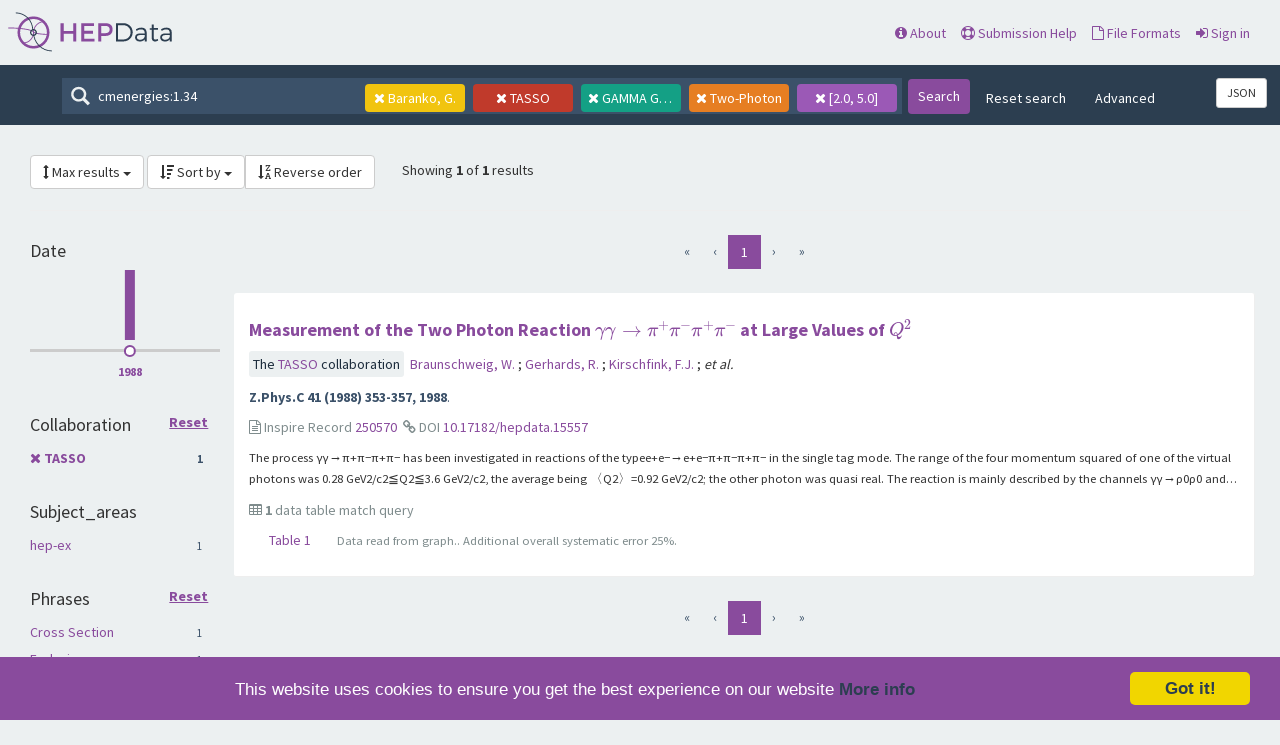

--- FILE ---
content_type: text/html; charset=utf-8
request_url: https://www.hepdata.net/search/?q=cmenergies%3A1.34&page=1&collaboration=TASSO&reactions=GAMMA+GAMMA+--%3E+PI%2B+PI-+PI%2B+PI-&size=50&phrases=Two-Photon&cmenergies=2.0,5.0&sort_by=title&sort_order=&author=Baranko,+G.
body_size: 72545
content:

<!DOCTYPE html>
<html lang="en" dir="ltr">
  <head>
    <meta charset="utf-8">
    <meta http-equiv="X-UA-Compatible" content="IE=edge">
    <meta name="viewport" content="width=device-width, initial-scale=1">
    <meta name="google-site-verification" content="5fPGCLllnWrvFxH9QWI0l1TadV7byeEvfPcyK2VkS_s"/>
    <meta name="google-site-verification" content="Rp5zp04IKW-s1IbpTOGB7Z6XY60oloZD5C3kTM-AiY4"/>

    
    
    <meta name="generator" content="Invenio"/>

    
    
    
    <title>HEPData Search</title>
      <link rel="shortcut icon" type="image/x-icon" href="/static/favicon.ico"/>
          <link rel="apple-touch-icon" sizes="120x120" href="/static/apple-touch-icon-120.png"/>
          <link rel="apple-touch-icon" sizes="152x152" href="/static/apple-touch-icon-152.png"/>
          <link rel="apple-touch-icon" sizes="167x167" href="/static/apple-touch-icon-167.png"/>
          <link rel="apple-touch-icon" sizes="180x180" href="/static/apple-touch-icon-180.png"/>

  


    <link href="https://fonts.googleapis.com/css?family=Source+Sans+Pro:400,700" rel="stylesheet">
    <meta name="theme-color" media="(prefers-color-scheme: dark)" content="#1D2D3D">
    <meta name="theme-color" content="#ECF0F1">
    <!-- Windows Phone -->
    <meta name="msapplication-navbutton-color" content="#894B9D">
    <!-- iOS Safari -->
    <meta name="apple-mobile-web-app-status-bar-style" content="#894B9D">

    <link rel="stylesheet" href="/static/dist/css/hepdata-styles.2cd32ad64c8e6c893c84.css" />
    <script src="/static/dist/js/manifest.0e71eac24b6f1b613bc9.js"></script>
<script src="/static/dist/js/73.673c92a895cd3beb0c42.js"></script>
<script src="/static/dist/js/2125.5947015d3bfd0c7ea203.js"></script>
<script src="/static/dist/js/hepdata-page-js.bf68529bb473a42eb192.js"></script>
    <script src="/static/dist/js/8473.62e786eb84df8a427bce.js"></script>
<script src="/static/dist/js/hepdata-mathjax-js.daa13597fa3488051827.js"></script>
    <style>
        .top-search-form {
            display: none;
        }
    </style>
    <link rel="stylesheet" href="/static/dist/css/hepdata-search.a16b0761db34b095f049.css" />

    <!-- HTML5 shim and Respond.js for IE8 support of HTML5 elements and media queries -->
    <!--[if lt IE 9]>
      <script src="//oss.maxcdn.com/html5shiv/3.7.2/html5shiv.min.js"></script>
      <script src="//oss.maxcdn.com/respond/1.4.2/respond.min.js"></script>
    <![endif]-->

    <!-- Begin Cookie Consent plugin by Silktide - http://silktide.com/cookieconsent -->
    <script type="text/javascript">
        window.cookieconsent_options = {
            "message": "This website uses cookies to ensure you get the best experience on our website",
            "dismiss": "Got it!",
            "learnMore": "More info",
            "link": "/cookies",
            "theme": "light-bottom"
        };
    </script>

    <script type="text/javascript"
            src="//cdnjs.cloudflare.com/ajax/libs/cookieconsent2/1.0.9/cookieconsent.min.js"></script>
    <!-- End Cookie Consent plugin -->
  </head>
  <body data-invenio-config='{"isMathJaxEnabled": ""}' ng-csp  itemscope itemtype="http://schema.org/WebPage" data-spy="scroll" data-target=".scrollspy-target">
    <!--[if lt IE 8]>
      <p class="browserupgrade">You are using an <strong>outdated</strong> browser. Please <a href="http://browsehappy.com/">upgrade your browser</a> to improve your experience.</p>
    <![endif]-->
  <div class="sticky-bars">

    
      <nav class="navbar navbar-default navbar-fixed-top top-bar">

    <div class="container-fluid">
        <!-- Brand and toggle get grouped for better mobile display -->
        <div class="navbar-header">
            <button type="button" class="navbar-toggle collapsed"
                    data-toggle="collapse"
                    data-target="#navbar-collapse" aria-expanded="false">
                <span class="sr-only">Toggle navigation</span>
                <span class="icon-bar"></span>
                <span class="icon-bar"></span>
                <span class="icon-bar"></span>
            </button>
            <a class="navbar-brand" style="padding: 0" href="/">
                <div class="pull-left hep_logo"></div>
            </a>
        </div>


        <div class="collapse navbar-collapse menu" id="navbar-collapse">

            
                <div class="pull-left ">
                    <form class="top-search-form" action="/search">
                        <input type="text" name="q"
                               placeholder="Search HEPData"
                               value="cmenergies:1.34">
                        <button type="submit" class="submit">Search</button>
                    </form>
                </div>
            

            <ul>



                <li><a href="/about"><span
                        class="fa fa-info-circle"></span> About</a></li>
                <li><a href="/submission"><span
                        class="fa fa-life-ring"></span> Submission Help</a></li>
                <li><a href="/formats"><span
                        class="fa fa-file-o"></span> File Formats</a></li>
                    <li>
                        <a class="" href="/login/">
                            <i class="fa fa-sign-in"></i> Sign in
                        </a>
                    </li>
            </ul>

        </div>
    </div>
</nav>

<div class="clearfix"></div>
<div class="search-header">

    <form class="search-form"
          action="/search">
        <div class="search-box">
            <input type="text"
                   name="q"
                   placeholder="Search HEPData"
                   value="cmenergies:1.34">

            
                <a href=/search/?q=cmenergies%3A1.34&amp;page=1&amp;collaboration=TASSO&amp;reactions=GAMMA+GAMMA+--%3E+PI%2B+PI-+PI%2B+PI-&amp;size=50&amp;phrases=Two-Photon&amp;cmenergies=2.0,5.0&amp;sort_by=title&amp;sort_order=>
                    <div class="btn facet-tag author-tag">
                        <i class="fa fa-times"></i>
                        Baranko, G.
                    </div>
                </a>
            
                <a href=/search/?q=cmenergies%3A1.34&amp;page=1&amp;reactions=GAMMA+GAMMA+--%3E+PI%2B+PI-+PI%2B+PI-&amp;size=50&amp;phrases=Two-Photon&amp;cmenergies=2.0,5.0&amp;sort_by=title&amp;sort_order=&amp;author=Baranko,+G.>
                    <div class="btn facet-tag collaboration-tag">
                        <i class="fa fa-times"></i>
                        TASSO
                    </div>
                </a>
            
                <a href=/search/?q=cmenergies%3A1.34&amp;page=1&amp;collaboration=TASSO&amp;size=50&amp;phrases=Two-Photon&amp;cmenergies=2.0,5.0&amp;sort_by=title&amp;sort_order=&amp;author=Baranko,+G.>
                    <div class="btn facet-tag reactions-tag">
                        <i class="fa fa-times"></i>
                        GAMMA GAMMA --&gt; PI+ PI- PI+ PI-
                    </div>
                </a>
            
                <a href=/search/?q=cmenergies%3A1.34&amp;page=1&amp;collaboration=TASSO&amp;reactions=GAMMA+GAMMA+--%3E+PI%2B+PI-+PI%2B+PI-&amp;size=50&amp;cmenergies=2.0,5.0&amp;sort_by=title&amp;sort_order=&amp;author=Baranko,+G.>
                    <div class="btn facet-tag phrases-tag">
                        <i class="fa fa-times"></i>
                        Two-Photon
                    </div>
                </a>
            
                <a href=/search/?q=cmenergies%3A1.34&amp;page=1&amp;collaboration=TASSO&amp;reactions=GAMMA+GAMMA+--%3E+PI%2B+PI-+PI%2B+PI-&amp;size=50&amp;phrases=Two-Photon&amp;sort_by=title&amp;sort_order=&amp;author=Baranko,+G.>
                    <div class="btn facet-tag cmenergies-tag">
                        <i class="fa fa-times"></i>
                        [2.0, 5.0]
                    </div>
                </a>
            
        </div>

        <button type="submit" class="search-submit">Search</button>

        
            <a href="/search" class="btn btn-link hidden-sm hidden-xs">Reset search</a>
        
        <a class="btn btn-link hidden-sm hidden-xs" data-toggle="modal"
           data-target="#searchHelpWidget">Advanced</a>

    </form>

    <div class="pull-right">
      <a href="/search/?q=cmenergies%3A1.34&amp;page=1&amp;collaboration=TASSO&amp;reactions=GAMMA+GAMMA+--%3E+PI%2B+PI-+PI%2B+PI-&amp;size=50&amp;phrases=Two-Photon&amp;cmenergies=2.0,5.0&amp;sort_by=title&amp;sort_order=&amp;author=Baranko,+G.&amp;format=json"
         id="jsonLabel" type="button"
         class="btn btn-sm btn-default"
         aria-haspopup="true" aria-expanded="false"
         title="Get search results in JSON format">
          JSON
      </a>
    </div>
</div>

  </div>
    <div class="hep-content">

        <div class="search-results container-fluid">
            
              




<div class="col-md-12">

        <div class="btn-group" style="display: inline-block;">
            <a class="btn btn-default dropdown-toggle"
               data-toggle="dropdown"
               href="#">
                <i class="fa fa-arrows-v"></i> Max results
                <span class="caret"></span>
            </a>

            <ul class="dropdown-menu">
                
                    <li >
                        <a href="/search/?q=cmenergies%3A1.34&amp;page=1&amp;collaboration=TASSO&amp;reactions=GAMMA+GAMMA+--%3E+PI%2B+PI-+PI%2B+PI-&amp;size=10&amp;phrases=Two-Photon&amp;cmenergies=2.0,5.0&amp;sort_by=title&amp;sort_order=&amp;author=Baranko,+G."
                           class="active">
                            10
                        </a>
                    </li>
                
                    <li >
                        <a href="/search/?q=cmenergies%3A1.34&amp;page=1&amp;collaboration=TASSO&amp;reactions=GAMMA+GAMMA+--%3E+PI%2B+PI-+PI%2B+PI-&amp;size=25&amp;phrases=Two-Photon&amp;cmenergies=2.0,5.0&amp;sort_by=title&amp;sort_order=&amp;author=Baranko,+G."
                           class="active">
                            25
                        </a>
                    </li>
                
                    <li  class="active" >
                        <a href="/search/?q=cmenergies%3A1.34&amp;page=1&amp;collaboration=TASSO&amp;reactions=GAMMA+GAMMA+--%3E+PI%2B+PI-+PI%2B+PI-&amp;size=50&amp;phrases=Two-Photon&amp;cmenergies=2.0,5.0&amp;sort_by=title&amp;sort_order=&amp;author=Baranko,+G."
                           class="active">
                            50
                        </a>
                    </li>
                
            </ul>
        </div>

        <div class="btn-group" style="display: inline-block;">

            <a class="btn btn-default dropdown-toggle"
               data-toggle="dropdown"
               href="#">
                <i class="fa fa-sort-amount-desc"></i> Sort by
                <span class="caret"></span>
            </a>


            <ul class="dropdown-menu">

                
                <li >
                    <a href="/search/?q=cmenergies%3A1.34&amp;page=1&amp;collaboration=TASSO&amp;reactions=GAMMA+GAMMA+--%3E+PI%2B+PI-+PI%2B+PI-&amp;size=50&amp;phrases=Two-Photon&amp;cmenergies=2.0,5.0&amp;sort_by=relevance&amp;sort_order=&amp;author=Baranko,+G."
                       class="active">
                        relevance
                    </a>
                </li>
                
                <li >
                    <a href="/search/?q=cmenergies%3A1.34&amp;page=1&amp;collaboration=TASSO&amp;reactions=GAMMA+GAMMA+--%3E+PI%2B+PI-+PI%2B+PI-&amp;size=50&amp;phrases=Two-Photon&amp;cmenergies=2.0,5.0&amp;sort_by=collaborations&amp;sort_order=&amp;author=Baranko,+G."
                       class="active">
                        collaborations
                    </a>
                </li>
                
                <li  class="active" >
                    <a href="/search/?q=cmenergies%3A1.34&amp;page=1&amp;collaboration=TASSO&amp;reactions=GAMMA+GAMMA+--%3E+PI%2B+PI-+PI%2B+PI-&amp;size=50&amp;phrases=Two-Photon&amp;cmenergies=2.0,5.0&amp;sort_by=title&amp;sort_order=&amp;author=Baranko,+G."
                       class="active">
                        title
                    </a>
                </li>
                
                <li >
                    <a href="/search/?q=cmenergies%3A1.34&amp;page=1&amp;collaboration=TASSO&amp;reactions=GAMMA+GAMMA+--%3E+PI%2B+PI-+PI%2B+PI-&amp;size=50&amp;phrases=Two-Photon&amp;cmenergies=2.0,5.0&amp;sort_by=date&amp;sort_order=&amp;author=Baranko,+G."
                       class="active">
                        date
                    </a>
                </li>
                
                <li >
                    <a href="/search/?q=cmenergies%3A1.34&amp;page=1&amp;collaboration=TASSO&amp;reactions=GAMMA+GAMMA+--%3E+PI%2B+PI-+PI%2B+PI-&amp;size=50&amp;phrases=Two-Photon&amp;cmenergies=2.0,5.0&amp;sort_by=latest&amp;sort_order=&amp;author=Baranko,+G."
                       class="active">
                        latest
                    </a>
                </li>
                

            </ul>

             <a class="btn btn-default"
               href="/search/?q=cmenergies%3A1.34&amp;page=1&amp;collaboration=TASSO&amp;reactions=GAMMA+GAMMA+--%3E+PI%2B+PI-+PI%2B+PI-&amp;size=50&amp;phrases=Two-Photon&amp;cmenergies=2.0,5.0&amp;sort_by=title&amp;sort_order=rev&amp;author=Baranko,+G." tooltip="Reverse order">
                <i class="fa fa-sort-alpha-desc"></i> Reverse order
            </a>

        </div>

    <div style="display: inline-block; padding-left: 2%;">
        
                <p>
                    Showing <strong>1</strong> of <strong>1</strong> results
                </p>
            </div>

    <hr/>
</div>
            
            <div class="row-fluid">
                
                    <div id="facetparent" class="col-md-2" xmlns="http://www.w3.org/1999/html">


    
        <div id="date-facet" class="facet-type">
            <h4> Date </h4>


            

                <div id="year_hist">
                </div>
                <div id="year_select">
                </div>

            
            </ul>
        </div>
    
        <div id="collaboration-facet" class="facet-type">
            <h4> Collaboration 
                <a class="facet-option facet-more pull-right" style="font-size: .8em" href=/search/?q=cmenergies%3A1.34&amp;page=1&amp;reactions=GAMMA+GAMMA+--%3E+PI%2B+PI-+PI%2B+PI-&amp;size=50&amp;phrases=Two-Photon&amp;cmenergies=2.0,5.0&amp;sort_by=title&amp;sort_order=&amp;author=Baranko,+G.>
                                    Reset
                                </a>
                    </h4>


            

                

                
                <ul class="list-group">
                
                    <li class="list-group-item
                    ">
                        
                            <strong>
                                <a href=/search/?q=cmenergies%3A1.34&amp;page=1&amp;reactions=GAMMA+GAMMA+--%3E+PI%2B+PI-+PI%2B+PI-&amp;size=50&amp;phrases=Two-Photon&amp;cmenergies=2.0,5.0&amp;sort_by=title&amp;sort_order=&amp;author=Baranko,+G.>
                                    <i class="fa fa-times small"></i>
                                </a>
                                <a href=/search/?q=cmenergies%3A1.34&amp;page=1&amp;collaboration=TASSO&amp;reactions=GAMMA+GAMMA+--%3E+PI%2B+PI-+PI%2B+PI-&amp;size=50&amp;phrases=Two-Photon&amp;cmenergies=2.0,5.0&amp;sort_by=title&amp;sort_order=&amp;author=Baranko,+G.>

        TASSO
        
        <span class="facet-count">
            1
        </span>
        

</a>
                            </strong>
                        
                    </li>
                

                
            
            </ul>
        </div>
    
        <div id="subject_areas-facet" class="facet-type">
            <h4> Subject_areas </h4>


            

                

                
                <ul class="list-group">
                
                    <li class="list-group-item
                    ">
                        
                            <a href=/search/?q=cmenergies%3A1.34&amp;page=1&amp;collaboration=TASSO&amp;reactions=GAMMA+GAMMA+--%3E+PI%2B+PI-+PI%2B+PI-&amp;size=50&amp;phrases=Two-Photon&amp;cmenergies=2.0,5.0&amp;sort_by=title&amp;sort_order=&amp;author=Baranko,+G.&amp;subject_areas=hep-ex>

        hep-ex
        
        <span class="facet-count">
            1
        </span>
        

</a>
                        
                    </li>
                

                
            
            </ul>
        </div>
    
        <div id="phrases-facet" class="facet-type">
            <h4> Phrases 
                <a class="facet-option facet-more pull-right" style="font-size: .8em" href=/search/?q=cmenergies%3A1.34&amp;page=1&amp;collaboration=TASSO&amp;reactions=GAMMA+GAMMA+--%3E+PI%2B+PI-+PI%2B+PI-&amp;size=50&amp;cmenergies=2.0,5.0&amp;sort_by=title&amp;sort_order=&amp;author=Baranko,+G.>
                                    Reset
                                </a>
                    </h4>


            

                

                
                <ul class="list-group">
                
                    <li class="list-group-item
                    ">
                        
                            <a href=/search/?q=cmenergies%3A1.34&amp;page=1&amp;collaboration=TASSO&amp;reactions=GAMMA+GAMMA+--%3E+PI%2B+PI-+PI%2B+PI-&amp;size=50&amp;phrases=Cross+Section&amp;cmenergies=2.0,5.0&amp;sort_by=title&amp;sort_order=&amp;author=Baranko,+G.>

        Cross Section
        
        <span class="facet-count">
            1
        </span>
        

</a>
                        
                    </li>
                
                    <li class="list-group-item
                    ">
                        
                            <a href=/search/?q=cmenergies%3A1.34&amp;page=1&amp;collaboration=TASSO&amp;reactions=GAMMA+GAMMA+--%3E+PI%2B+PI-+PI%2B+PI-&amp;size=50&amp;phrases=Exclusive&amp;cmenergies=2.0,5.0&amp;sort_by=title&amp;sort_order=&amp;author=Baranko,+G.>

        Exclusive
        
        <span class="facet-count">
            1
        </span>
        

</a>
                        
                    </li>
                
                    <li class="list-group-item
                    ">
                        
                            <a href=/search/?q=cmenergies%3A1.34&amp;page=1&amp;collaboration=TASSO&amp;reactions=GAMMA+GAMMA+--%3E+PI%2B+PI-+PI%2B+PI-&amp;size=50&amp;phrases=Integrated+Cross+Section&amp;cmenergies=2.0,5.0&amp;sort_by=title&amp;sort_order=&amp;author=Baranko,+G.>

        Integrated Cross Section
        
        <span class="facet-count">
            1
        </span>
        

</a>
                        
                    </li>
                
                    <li class="list-group-item
                    ">
                        
                            <a href=/search/?q=cmenergies%3A1.34&amp;page=1&amp;collaboration=TASSO&amp;reactions=GAMMA+GAMMA+--%3E+PI%2B+PI-+PI%2B+PI-&amp;size=50&amp;phrases=Photoproduction&amp;cmenergies=2.0,5.0&amp;sort_by=title&amp;sort_order=&amp;author=Baranko,+G.>

        Photoproduction
        
        <span class="facet-count">
            1
        </span>
        

</a>
                        
                    </li>
                
                    <li class="list-group-item
                    ">
                        
                            <strong>
                                <a href=/search/?q=cmenergies%3A1.34&amp;page=1&amp;collaboration=TASSO&amp;reactions=GAMMA+GAMMA+--%3E+PI%2B+PI-+PI%2B+PI-&amp;size=50&amp;cmenergies=2.0,5.0&amp;sort_by=title&amp;sort_order=&amp;author=Baranko,+G.>
                                    <i class="fa fa-times small"></i>
                                </a>
                                <a href=/search/?q=cmenergies%3A1.34&amp;page=1&amp;collaboration=TASSO&amp;reactions=GAMMA+GAMMA+--%3E+PI%2B+PI-+PI%2B+PI-&amp;size=50&amp;phrases=Two-Photon&amp;cmenergies=2.0,5.0&amp;sort_by=title&amp;sort_order=&amp;author=Baranko,+G.>

        Two-Photon
        
        <span class="facet-count">
            1
        </span>
        

</a>
                            </strong>
                        
                    </li>
                

                
            
            </ul>
        </div>
    
        <div id="reactions-facet" class="facet-type">
            <h4> Reactions 
                <a class="facet-option facet-more pull-right" style="font-size: .8em" href=/search/?q=cmenergies%3A1.34&amp;page=1&amp;collaboration=TASSO&amp;size=50&amp;phrases=Two-Photon&amp;cmenergies=2.0,5.0&amp;sort_by=title&amp;sort_order=&amp;author=Baranko,+G.>
                                    Reset
                                </a>
                    </h4>


            

                

                
                <ul class="list-group">
                
                    <li class="list-group-item
                    ">
                        
                            <strong>
                                <a href=/search/?q=cmenergies%3A1.34&amp;page=1&amp;collaboration=TASSO&amp;size=50&amp;phrases=Two-Photon&amp;cmenergies=2.0,5.0&amp;sort_by=title&amp;sort_order=&amp;author=Baranko,+G.>
                                    <i class="fa fa-times small"></i>
                                </a>
                                <a href=/search/?q=cmenergies%3A1.34&amp;page=1&amp;collaboration=TASSO&amp;reactions=GAMMA+GAMMA+--%3E+PI%2B+PI-+PI%2B+PI-&amp;size=50&amp;phrases=Two-Photon&amp;cmenergies=2.0,5.0&amp;sort_by=title&amp;sort_order=&amp;author=Baranko,+G.>

        GAMMA GAMMA --&gt; PI+ PI- PI+ PI-
        
        <span class="facet-count">
            1
        </span>
        

</a>
                            </strong>
                        
                    </li>
                

                
            
            </ul>
        </div>
    
        <div id="observables-facet" class="facet-type">
            <h4> Observables </h4>


            

                

                
                <ul class="list-group">
                
                    <li class="list-group-item
                    ">
                        
                            <a href=/search/?q=cmenergies%3A1.34&amp;page=1&amp;collaboration=TASSO&amp;reactions=GAMMA+GAMMA+--%3E+PI%2B+PI-+PI%2B+PI-&amp;size=50&amp;phrases=Two-Photon&amp;cmenergies=2.0,5.0&amp;sort_by=title&amp;sort_order=&amp;author=Baranko,+G.&amp;observables=SIG>

        SIG
        
        <span class="facet-count">
            1
        </span>
        

</a>
                        
                    </li>
                

                
            
            </ul>
        </div>
    
        <div id="cmenergies-facet" class="facet-type">
            <h4> CM Energies (GeV) 
                <a class="facet-option facet-more pull-right" style="font-size: .8em" href=/search/?q=cmenergies%3A1.34&amp;page=1&amp;collaboration=TASSO&amp;reactions=GAMMA+GAMMA+--%3E+PI%2B+PI-+PI%2B+PI-&amp;size=50&amp;phrases=Two-Photon&amp;sort_by=title&amp;sort_order=&amp;author=Baranko,+G.>
                                    Reset
                                </a>
                    </h4>


            

                

                
                <ul class="list-group">
                
                    <li class="list-group-item
                    ">
                        
                            <a href=/search/?q=cmenergies%3A1.34&amp;page=1&amp;collaboration=TASSO&amp;reactions=GAMMA+GAMMA+--%3E+PI%2B+PI-+PI%2B+PI-&amp;size=50&amp;phrases=Two-Photon&amp;cmenergies=2.0,3.0&amp;sort_by=title&amp;sort_order=&amp;author=Baranko,+G.>

        2.0 ≤ √s &lt; 3.0
        

</a>
                        
                    </li>
                
                    <li class="list-group-item
                    ">
                        
                            <a href=/search/?q=cmenergies%3A1.34&amp;page=1&amp;collaboration=TASSO&amp;reactions=GAMMA+GAMMA+--%3E+PI%2B+PI-+PI%2B+PI-&amp;size=50&amp;phrases=Two-Photon&amp;cmenergies=3.0,4.0&amp;sort_by=title&amp;sort_order=&amp;author=Baranko,+G.>

        3.0 ≤ √s &lt; 4.0
        

</a>
                        
                    </li>
                
                    <li class="list-group-item
                    ">
                        
                            <a href=/search/?q=cmenergies%3A1.34&amp;page=1&amp;collaboration=TASSO&amp;reactions=GAMMA+GAMMA+--%3E+PI%2B+PI-+PI%2B+PI-&amp;size=50&amp;phrases=Two-Photon&amp;cmenergies=4.0,5.0&amp;sort_by=title&amp;sort_order=&amp;author=Baranko,+G.>

        4.0 ≤ √s &lt; 5.0
        

</a>
                        
                    </li>
                

                
            
            </ul>
        </div>
    
        <div id="author-facet" class="facet-type">
            <h4> Authors 
                <a class="facet-option facet-more pull-right" style="font-size: .8em" href=/search/?q=cmenergies%3A1.34&amp;page=1&amp;collaboration=TASSO&amp;reactions=GAMMA+GAMMA+--%3E+PI%2B+PI-+PI%2B+PI-&amp;size=50&amp;phrases=Two-Photon&amp;cmenergies=2.0,5.0&amp;sort_by=title&amp;sort_order=>
                                    Reset
                                </a>
                    </h4>


            

                
                    <input name="q"
                           id="author-suggest"
                           placeholder="Search authors"
                           class="typeahead author-search"
                           type="text"
                           onclick="">
                

                
                <ul class="list-group">
                
                    <li class="list-group-item
                    ">
                        
                            <a href=/search/?q=cmenergies%3A1.34&amp;page=1&amp;collaboration=TASSO&amp;reactions=GAMMA+GAMMA+--%3E+PI%2B+PI-+PI%2B+PI-&amp;size=50&amp;phrases=Two-Photon&amp;cmenergies=2.0,5.0&amp;sort_by=title&amp;sort_order=&amp;author=Balkwill,+C.>

        Balkwill, C.
        
        <span class="facet-count">
            1
        </span>
        

</a>
                        
                    </li>
                
                    <li class="list-group-item
                    ">
                        
                            <strong>
                                <a href=/search/?q=cmenergies%3A1.34&amp;page=1&amp;collaboration=TASSO&amp;reactions=GAMMA+GAMMA+--%3E+PI%2B+PI-+PI%2B+PI-&amp;size=50&amp;phrases=Two-Photon&amp;cmenergies=2.0,5.0&amp;sort_by=title&amp;sort_order=>
                                    <i class="fa fa-times small"></i>
                                </a>
                                <a href=/search/?q=cmenergies%3A1.34&amp;page=1&amp;collaboration=TASSO&amp;reactions=GAMMA+GAMMA+--%3E+PI%2B+PI-+PI%2B+PI-&amp;size=50&amp;phrases=Two-Photon&amp;cmenergies=2.0,5.0&amp;sort_by=title&amp;sort_order=&amp;author=Baranko,+G.>

        Baranko, G.
        
        <span class="facet-count">
            1
        </span>
        

</a>
                            </strong>
                        
                    </li>
                
                    <li class="list-group-item
                    ">
                        
                            <a href=/search/?q=cmenergies%3A1.34&amp;page=1&amp;collaboration=TASSO&amp;reactions=GAMMA+GAMMA+--%3E+PI%2B+PI-+PI%2B+PI-&amp;size=50&amp;phrases=Two-Photon&amp;cmenergies=2.0,5.0&amp;sort_by=title&amp;sort_order=&amp;author=Barreiro,+F.>

        Barreiro, F.
        
        <span class="facet-count">
            1
        </span>
        

</a>
                        
                    </li>
                
                    <li class="list-group-item
                    ">
                        
                            <a href=/search/?q=cmenergies%3A1.34&amp;page=1&amp;collaboration=TASSO&amp;reactions=GAMMA+GAMMA+--%3E+PI%2B+PI-+PI%2B+PI-&amp;size=50&amp;phrases=Two-Photon&amp;cmenergies=2.0,5.0&amp;sort_by=title&amp;sort_order=&amp;author=Bernardi,+E.>

        Bernardi, E.
        
        <span class="facet-count">
            1
        </span>
        

</a>
                        
                    </li>
                
                    <li class="list-group-item
                    ">
                        
                            <a href=/search/?q=cmenergies%3A1.34&amp;page=1&amp;collaboration=TASSO&amp;reactions=GAMMA+GAMMA+--%3E+PI%2B+PI-+PI%2B+PI-&amp;size=50&amp;phrases=Two-Photon&amp;cmenergies=2.0,5.0&amp;sort_by=title&amp;sort_order=&amp;author=Binnie,+D.M.>

        Binnie, D.M.
        
        <span class="facet-count">
            1
        </span>
        

</a>
                        
                    </li>
                
                    <li class="list-group-item
                    ">
                        
                            <a href=/search/?q=cmenergies%3A1.34&amp;page=1&amp;collaboration=TASSO&amp;reactions=GAMMA+GAMMA+--%3E+PI%2B+PI-+PI%2B+PI-&amp;size=50&amp;phrases=Two-Photon&amp;cmenergies=2.0,5.0&amp;sort_by=title&amp;sort_order=&amp;author=Bock,+B.>

        Bock, B.
        
        <span class="facet-count">
            1
        </span>
        

</a>
                        
                    </li>
                
                    <li class="list-group-item
                    ">
                        
                            <a href=/search/?q=cmenergies%3A1.34&amp;page=1&amp;collaboration=TASSO&amp;reactions=GAMMA+GAMMA+--%3E+PI%2B+PI-+PI%2B+PI-&amp;size=50&amp;phrases=Two-Photon&amp;cmenergies=2.0,5.0&amp;sort_by=title&amp;sort_order=&amp;author=Bowler,+M.G.>

        Bowler, M.G.
        
        <span class="facet-count">
            1
        </span>
        

</a>
                        
                    </li>
                
                    <li class="list-group-item
                    ">
                        
                            <a href=/search/?q=cmenergies%3A1.34&amp;page=1&amp;collaboration=TASSO&amp;reactions=GAMMA+GAMMA+--%3E+PI%2B+PI-+PI%2B+PI-&amp;size=50&amp;phrases=Two-Photon&amp;cmenergies=2.0,5.0&amp;sort_by=title&amp;sort_order=&amp;author=Brandt,+S.>

        Brandt, S.
        
        <span class="facet-count">
            1
        </span>
        

</a>
                        
                    </li>
                
                    <li class="list-group-item
                    ">
                        
                            <a href=/search/?q=cmenergies%3A1.34&amp;page=1&amp;collaboration=TASSO&amp;reactions=GAMMA+GAMMA+--%3E+PI%2B+PI-+PI%2B+PI-&amp;size=50&amp;phrases=Two-Photon&amp;cmenergies=2.0,5.0&amp;sort_by=title&amp;sort_order=&amp;author=Braunschweig,+W.>

        Braunschweig, W.
        
        <span class="facet-count">
            1
        </span>
        

</a>
                        
                    </li>
                
                    <li class="list-group-item
                    ">
                        
                            <a href=/search/?q=cmenergies%3A1.34&amp;page=1&amp;collaboration=TASSO&amp;reactions=GAMMA+GAMMA+--%3E+PI%2B+PI-+PI%2B+PI-&amp;size=50&amp;phrases=Two-Photon&amp;cmenergies=2.0,5.0&amp;sort_by=title&amp;sort_order=&amp;author=Burrows,+P.N.>

        Burrows, P.N.
        
        <span class="facet-count">
            1
        </span>
        

</a>
                        
                    </li>
                
                    <li class="list-group-item
                    
                        hidden
                    ">
                        
                            <a href=/search/?q=cmenergies%3A1.34&amp;page=1&amp;collaboration=TASSO&amp;reactions=GAMMA+GAMMA+--%3E+PI%2B+PI-+PI%2B+PI-&amp;size=50&amp;phrases=Two-Photon&amp;cmenergies=2.0,5.0&amp;sort_by=title&amp;sort_order=&amp;author=Caldwell,+A.>

        Caldwell, A.
        
        <span class="facet-count">
            1
        </span>
        

</a>
                        
                    </li>
                
                    <li class="list-group-item
                    
                        hidden
                    ">
                        
                            <a href=/search/?q=cmenergies%3A1.34&amp;page=1&amp;collaboration=TASSO&amp;reactions=GAMMA+GAMMA+--%3E+PI%2B+PI-+PI%2B+PI-&amp;size=50&amp;phrases=Two-Photon&amp;cmenergies=2.0,5.0&amp;sort_by=title&amp;sort_order=&amp;author=Cashmore,+R.J.>

        Cashmore, R.J.
        
        <span class="facet-count">
            1
        </span>
        

</a>
                        
                    </li>
                
                    <li class="list-group-item
                    
                        hidden
                    ">
                        
                            <a href=/search/?q=cmenergies%3A1.34&amp;page=1&amp;collaboration=TASSO&amp;reactions=GAMMA+GAMMA+--%3E+PI%2B+PI-+PI%2B+PI-&amp;size=50&amp;phrases=Two-Photon&amp;cmenergies=2.0,5.0&amp;sort_by=title&amp;sort_order=&amp;author=Cherney,+Michael+G.>

        Cherney, Michael G.
        
        <span class="facet-count">
            1
        </span>
        

</a>
                        
                    </li>
                
                    <li class="list-group-item
                    
                        hidden
                    ">
                        
                            <a href=/search/?q=cmenergies%3A1.34&amp;page=1&amp;collaboration=TASSO&amp;reactions=GAMMA+GAMMA+--%3E+PI%2B+PI-+PI%2B+PI-&amp;size=50&amp;phrases=Two-Photon&amp;cmenergies=2.0,5.0&amp;sort_by=title&amp;sort_order=&amp;author=Chwastowski,+J.>

        Chwastowski, J.
        
        <span class="facet-count">
            1
        </span>
        

</a>
                        
                    </li>
                
                    <li class="list-group-item
                    
                        hidden
                    ">
                        
                            <a href=/search/?q=cmenergies%3A1.34&amp;page=1&amp;collaboration=TASSO&amp;reactions=GAMMA+GAMMA+--%3E+PI%2B+PI-+PI%2B+PI-&amp;size=50&amp;phrases=Two-Photon&amp;cmenergies=2.0,5.0&amp;sort_by=title&amp;sort_order=&amp;author=Dauncey,+Paul+D.>

        Dauncey, Paul D.
        
        <span class="facet-count">
            1
        </span>
        

</a>
                        
                    </li>
                
                    <li class="list-group-item
                    
                        hidden
                    ">
                        
                            <a href=/search/?q=cmenergies%3A1.34&amp;page=1&amp;collaboration=TASSO&amp;reactions=GAMMA+GAMMA+--%3E+PI%2B+PI-+PI%2B+PI-&amp;size=50&amp;phrases=Two-Photon&amp;cmenergies=2.0,5.0&amp;sort_by=title&amp;sort_order=&amp;author=Del+Peso,+J.>

        Del Peso, J.
        
        <span class="facet-count">
            1
        </span>
        

</a>
                        
                    </li>
                
                    <li class="list-group-item
                    
                        hidden
                    ">
                        
                            <a href=/search/?q=cmenergies%3A1.34&amp;page=1&amp;collaboration=TASSO&amp;reactions=GAMMA+GAMMA+--%3E+PI%2B+PI-+PI%2B+PI-&amp;size=50&amp;phrases=Two-Photon&amp;cmenergies=2.0,5.0&amp;sort_by=title&amp;sort_order=&amp;author=Eisenberg,+Y.>

        Eisenberg, Y.
        
        <span class="facet-count">
            1
        </span>
        

</a>
                        
                    </li>
                
                    <li class="list-group-item
                    
                        hidden
                    ">
                        
                            <a href=/search/?q=cmenergies%3A1.34&amp;page=1&amp;collaboration=TASSO&amp;reactions=GAMMA+GAMMA+--%3E+PI%2B+PI-+PI%2B+PI-&amp;size=50&amp;phrases=Two-Photon&amp;cmenergies=2.0,5.0&amp;sort_by=title&amp;sort_order=&amp;author=Eisenmann,+J.>

        Eisenmann, J.
        
        <span class="facet-count">
            1
        </span>
        

</a>
                        
                    </li>
                
                    <li class="list-group-item
                    
                        hidden
                    ">
                        
                            <a href=/search/?q=cmenergies%3A1.34&amp;page=1&amp;collaboration=TASSO&amp;reactions=GAMMA+GAMMA+--%3E+PI%2B+PI-+PI%2B+PI-&amp;size=50&amp;phrases=Two-Photon&amp;cmenergies=2.0,5.0&amp;sort_by=title&amp;sort_order=&amp;author=Eskreys,+A.>

        Eskreys, A.
        
        <span class="facet-count">
            1
        </span>
        

</a>
                        
                    </li>
                
                    <li class="list-group-item
                    
                        hidden
                    ">
                        
                            <a href=/search/?q=cmenergies%3A1.34&amp;page=1&amp;collaboration=TASSO&amp;reactions=GAMMA+GAMMA+--%3E+PI%2B+PI-+PI%2B+PI-&amp;size=50&amp;phrases=Two-Photon&amp;cmenergies=2.0,5.0&amp;sort_by=title&amp;sort_order=&amp;author=Fischer,+H.M.>

        Fischer, H.M.
        
        <span class="facet-count">
            1
        </span>
        

</a>
                        
                    </li>
                

                
                    <div class="facet-options">
                        <a class="facet-option facet-reset" style="display: none"
                           onclick="HEPDATA.hepdata_search_facets.reset_facet('author')">
                            Reset
                        </a>

                        <a class="facet-option facet-all"
                           onclick="HEPDATA.hepdata_search_facets.show_more_facets('author', -1)">
                            Show 20
                        </a>

                        <a class="facet-option facet-more"
                           onclick="HEPDATA.hepdata_search_facets.show_more_facets('author', 5)">
                            Next 5
                        </a>
                    </div>
                
            
            </ul>
        </div>
    
</div>

<script src="/static/dist/js/hepdata-search-js.7c3feda9c68a748b8ca7.js"></script>
<script src="/static/dist/js/4143.7a69353524df942c137b.js"></script>
<script src="/static/dist/js/7751.0616ea0915f9a79d7ddd.js"></script>
<script src="/static/dist/js/hepdata-search-facets-js.1d855598ef35409b7b0f.js"></script>

<script type="text/javascript">

    // due to the added complexity of showing all year values, we need to pass state to the visualization
    // component to tell it what the current selection was
    var selection_range;
    

    HEPDATA.hepdata_search_facets.render_histogram('#year_hist', [{"key_as_string": "1988-01-01T00:00:00.000Z", "key": 1988, "doc_count": 1, "url_params": {"date": 1988}}], {
        width: 210,
        height: 70,
        selection_range: selection_range
    }, function (data) {
        var date_str = data.join([separator = ',']);
        window.location.href = HEPDATA.hepdata_search_facets.updateQueryStringParameter(window.location.href, 'date', date_str)
    });

</script>
                
                <div class="col-md-10" style="padding-bottom: 3em;">
                    
                    
                        




<div class="pagination-bar" align="center">
    <div class="form-group">

        <ul class="pagination">
            <li  class="disabled" >
                
                <a title="first"
                   href=/search/?q=cmenergies%3A1.34&amp;page=1&amp;collaboration=TASSO&amp;reactions=GAMMA+GAMMA+--%3E+PI%2B+PI-+PI%2B+PI-&amp;size=50&amp;phrases=Two-Photon&amp;cmenergies=2.0,5.0&amp;sort_by=title&amp;sort_order=&amp;author=Baranko,+G.>«</a>
            </li>

            <li  class="disabled" >
                
                <a title="prev"
                   href=/search/?q=cmenergies%3A1.34&amp;page=1&amp;collaboration=TASSO&amp;reactions=GAMMA+GAMMA+--%3E+PI%2B+PI-+PI%2B+PI-&amp;size=50&amp;phrases=Two-Photon&amp;cmenergies=2.0,5.0&amp;sort_by=title&amp;sort_order=&amp;author=Baranko,+G.>‹</a>
            </li>

            

            <li class="active">
                <a href=/search/?q=cmenergies%3A1.34&amp;page=1&amp;collaboration=TASSO&amp;reactions=GAMMA+GAMMA+--%3E+PI%2B+PI-+PI%2B+PI-&amp;size=50&amp;phrases=Two-Photon&amp;cmenergies=2.0,5.0&amp;sort_by=title&amp;sort_order=&amp;author=Baranko,+G.>
                    1
                </a>
            </li>

            

            <li  class="disabled" >
                
                <a title="next"
                   href=/search/?q=cmenergies%3A1.34&amp;page=1&amp;collaboration=TASSO&amp;reactions=GAMMA+GAMMA+--%3E+PI%2B+PI-+PI%2B+PI-&amp;size=50&amp;phrases=Two-Photon&amp;cmenergies=2.0,5.0&amp;sort_by=title&amp;sort_order=&amp;author=Baranko,+G.>›</a>
            </li>

            <li  class="disabled" >
                
                <a title="last"
                   href=/search/?q=cmenergies%3A1.34&amp;page=1&amp;collaboration=TASSO&amp;reactions=GAMMA+GAMMA+--%3E+PI%2B+PI-+PI%2B+PI-&amp;size=50&amp;phrases=Two-Photon&amp;cmenergies=2.0,5.0&amp;sort_by=title&amp;sort_order=&amp;author=Baranko,+G.>»</a>
            </li>
        </ul>
    </div>
</div>
                    
                    
                        
                        <div id="publication-1" class="row ins250570">
                            <div class="search-result-item">
                                <div class="record-brief">
                                    <h4 class="record-header">

                                        

                                        


                                        
                                        <a href=/record/ins250570>
                                          
                                            Measurement of the Two Photon Reaction $\gamma \gamma \to \pi^+ \pi^- \pi^+ \pi^-$ at Large Values of $Q^2$
                                          
                                        </a>

                                    </h4>
                                    

<div class="record-content">

    <div class="record-info row-fluid">

        
            <span class="collaboration-group"> The
                
                    
                    
                    <span class="info_group"> <a href=/search/?q=cmenergies%3A1.34&amp;page=1&amp;collaboration=TASSO&amp;reactions=GAMMA+GAMMA+--%3E+PI%2B+PI-+PI%2B+PI-&amp;size=50&amp;phrases=Two-Photon&amp;cmenergies=2.0,5.0&amp;sort_by=title&amp;sort_order=&amp;author=Baranko,+G.> TASSO </a></span>
                 collaboration</span>
        

        
            
                
                <a href=/search/?q=cmenergies%3A1.34&amp;page=1&amp;collaboration=TASSO&amp;reactions=GAMMA+GAMMA+--%3E+PI%2B+PI-+PI%2B+PI-&amp;size=50&amp;phrases=Two-Photon&amp;cmenergies=2.0,5.0&amp;sort_by=title&amp;sort_order=&amp;author=Braunschweig,+W.>
                    Braunschweig, W.
                </a>;
            
                
                <a href=/search/?q=cmenergies%3A1.34&amp;page=1&amp;collaboration=TASSO&amp;reactions=GAMMA+GAMMA+--%3E+PI%2B+PI-+PI%2B+PI-&amp;size=50&amp;phrases=Two-Photon&amp;cmenergies=2.0,5.0&amp;sort_by=title&amp;sort_order=&amp;author=Gerhards,+R.>
                    Gerhards, R.
                </a>;
            
                
                <a href=/search/?q=cmenergies%3A1.34&amp;page=1&amp;collaboration=TASSO&amp;reactions=GAMMA+GAMMA+--%3E+PI%2B+PI-+PI%2B+PI-&amp;size=50&amp;phrases=Two-Photon&amp;cmenergies=2.0,5.0&amp;sort_by=title&amp;sort_order=&amp;author=Kirschfink,+F.J.>
                    Kirschfink, F.J.
                </a>;
            
            
                <em>et al. </em>
            
        


        <div class="record-journal">
            
    <span style="font-weight: bolder">Z.Phys.C 41 (1988) 353-357, 1988</span>.

        </div>

        
            <span class="info-group">
                        <span class="hidden">https://inspirehep.net/literature/250570</span>
                        <i class="fa fa-file-text-o"></i> Inspire Record
                        <a href="https://inspirehep.net/literature/250570"
                           target="_blank"> 250570</a>
                    </span>
        

        
            
            <span class="info-group">
                        <i class="fa fa-link"></i> DOI
                        <a href="https://doi.org/10.17182/hepdata.15557" title="DOI" target="_blank">10.17182/hepdata.15557</a>
                    </span>
            <span class="hidden">https://doi.org/10.17182/hepdata.15557</span>
        



        
            <p class="truncated-record-abstract" style="padding-top: 10px;">
              
                The process γγ→π+π−π+π− has been investigated in reactions of the typee+e−→e+e−π+π−π+π− in the single tag mode. The range of the four momentum squared of one of the virtual photons was 0.28 GeV2/c2≦Q2≦3.6 GeV2/c2, the average being 〈Q2〉=0.92 GeV2/c2; the other photon was quasi real. The reaction is mainly described by the channels γγ→ρ0ρ0 and γγ→4π (phase space), occuring with about equal probability. TheQ2-dependence of the cross section is in agreement with the ρ form factor.
              
            </p>
        

    </div>
</div>
                                    <div style="padding: 5px 0px; color: #7F8C8D">
                                        <i class="fa fa-table"></i>
                                        <span style="font-weight: bolder">1</span>
                                        data table
                                         match query
                                    </div>
                                </div>

                                
                                    <div class="data-brief
                                ">

                                        <div>
                                            <div class="pull-left"
                                                 style="width: 7%; min-width: 60px">
                                                <a href="/record/15581">
                                                    Table 1
                                                </a>
                                            </div>
                                            <div class="pull-left"
                                                 style="width: 90%">
                                                <p class="truncated-record-abstract" style="color: #7F8C8D">
                                                    
                                                        Data read from graph.. Additional overall systematic error 25%.

                                                    
                                                </p>
                                            </div>
                                        </div>
                                        <div class="clearfix"></div>

                                    </div>
                                

                                
                            </div>
                        </div>

                        <div class="clearfix"></div>
                        <br/>
                    

                    
                        




<div class="pagination-bar" align="center">
    <div class="form-group">

        <ul class="pagination">
            <li  class="disabled" >
                
                <a title="first"
                   href=/search/?q=cmenergies%3A1.34&amp;page=1&amp;collaboration=TASSO&amp;reactions=GAMMA+GAMMA+--%3E+PI%2B+PI-+PI%2B+PI-&amp;size=50&amp;phrases=Two-Photon&amp;cmenergies=2.0,5.0&amp;sort_by=title&amp;sort_order=&amp;author=Baranko,+G.>«</a>
            </li>

            <li  class="disabled" >
                
                <a title="prev"
                   href=/search/?q=cmenergies%3A1.34&amp;page=1&amp;collaboration=TASSO&amp;reactions=GAMMA+GAMMA+--%3E+PI%2B+PI-+PI%2B+PI-&amp;size=50&amp;phrases=Two-Photon&amp;cmenergies=2.0,5.0&amp;sort_by=title&amp;sort_order=&amp;author=Baranko,+G.>‹</a>
            </li>

            

            <li class="active">
                <a href=/search/?q=cmenergies%3A1.34&amp;page=1&amp;collaboration=TASSO&amp;reactions=GAMMA+GAMMA+--%3E+PI%2B+PI-+PI%2B+PI-&amp;size=50&amp;phrases=Two-Photon&amp;cmenergies=2.0,5.0&amp;sort_by=title&amp;sort_order=&amp;author=Baranko,+G.>
                    1
                </a>
            </li>

            

            <li  class="disabled" >
                
                <a title="next"
                   href=/search/?q=cmenergies%3A1.34&amp;page=1&amp;collaboration=TASSO&amp;reactions=GAMMA+GAMMA+--%3E+PI%2B+PI-+PI%2B+PI-&amp;size=50&amp;phrases=Two-Photon&amp;cmenergies=2.0,5.0&amp;sort_by=title&amp;sort_order=&amp;author=Baranko,+G.>›</a>
            </li>

            <li  class="disabled" >
                
                <a title="last"
                   href=/search/?q=cmenergies%3A1.34&amp;page=1&amp;collaboration=TASSO&amp;reactions=GAMMA+GAMMA+--%3E+PI%2B+PI-+PI%2B+PI-&amp;size=50&amp;phrases=Two-Photon&amp;cmenergies=2.0,5.0&amp;sort_by=title&amp;sort_order=&amp;author=Baranko,+G.>»</a>
            </li>
        </ul>
    </div>
</div>
                    
                </div>
            </div>
        </div>
    </div>

    <div class="clearfix"></div>
    <br/><br/>



    <!-- Modal -->
<div class="modal fade" id="searchHelpWidget" tabindex="-1" role="dialog"
     aria-labelledby="searchHelpWidget" aria-hidden="true">
    <div class="modal-dialog">
        <div class="modal-content">
            <div class="modal-header" style="border: none">
                <button type="button" class="close" data-dismiss="modal"
                        aria-label="Close"><span
                        aria-hidden="true">&times;</span></button>
                <h4 class="modal-title">Advanced Search Tips</h4>
            </div>

            <div class="modal-body">


                <p>When you search on a word, e.g. 'collisions', we will automatically search across everything we store
                  about a record. But sometimes you may wish to be more specific. Here we show you how.</p>

                <p>Guidance on the query string syntax can also be found in the
                  <a href='https://opensearch.org/docs/latest/query-dsl/full-text/query-string/#query-string-syntax'
                     target="_new">OpenSearch documentation</a>.</p>

                <div class="well well-small">
                    <h4>Search on title, abstract, or record abstract</h4>
                    <ul>
                        <li>Find all data with <em>collisions</em> in the <strong>title</strong>
                            <br/>

                            <ul>
                                <li>
                                    <a href='/search?q=title:collisions' target="_new">title:collisions</a>
                                </li>
                            </ul>
                        </li>
                        <br/>
                        <li>Find all data with <em>"baryon production"</em> in the <strong>abstract</strong>
                            <ul>
                                <li>
                                    <a href='/search?q=abstract:"baryon production"' target="_new">abstract:"baryon production"</a>
                                    <br/><span class="text-muted">Quotes force a full match.</span>
                                </li>
                            </ul>
                        </li>
                      <br>

                        <li>Find all data with <em>"CERN-LHC"</em> in the <strong>data abstract</strong>
                          <br/>(i.e. the <em>"comment"</em> in the <em>submission.yaml</em> file)
                        <ul>
                          <li>
                            <a href='/search?q=data_abstract:"CERN-LHC"' target="_new">data_abstract:"CERN-LHC"</a>
                            <br/><span class="text-muted">Quotes force a full match.</span>
                          </li>
                        </ul>
                      </li>

                    </ul>
                </div>

                <div class="clearfix"></div>

                <div class="well well-small">
                    <h4>Search by keywords</h4>
                    <ul>
                        <li>Find all data with the <strong>phrase</strong> <em>diffractive</em> or <em>elastic</em>
                            <ul>
                                <li>
                                    <a href='/search?q=phrases:(diffractive OR elastic)' target="_new">phrases:(diffractive OR elastic)</a>
                                </li>
                            </ul>
                        </li>
                        <br/>
                        <li>Find all data with the <em>P P --> LQ LQ X</em> <strong>reaction</strong>
                            <ul>
                                <li>
                                    <a href='/search?q=reactions:"P P --> LQ LQ X"' target="_new">reactions:"P P --> LQ
                                        LQ X"</a>
                                </li>
                            </ul>
                        </li>
                        <br/>
                        <li>Find data by <strong>CM Energy</strong> (in GeV):
                            <ul>
                                <li>
                                    <a href='/search?q=cmenergies:1.34' target="_new">cmenergies:1.34</a>
                                </li>
                                <li>
                                    <a href='/search?q=cmenergies:[1.3 TO 1.4]' target="_new">cmenergies:[1.3 TO 1.4]</a>
                                    <span class="text-muted">
                                        (inclusive range, i.e. 1.3 &#8804; &#8730; s &#8804; 1.4)
                                    </span>
                                </li>
                                <li>
                                    <a href='/search?q=cmenergies:{1.3 TO 1.4}' target="_new">cmenergies:{1.3 TO 1.4}</a>
                                    <span class="text-muted">
                                        (exclusive range, i.e. 1.3 &lt; &#8730; s &lt; 1.4)
                                    </span>
                                </li>
                                <li>
                                    <a href='/search?q=cmenergies:[1.3 TO 1.4}' target="_new">cmenergies:[1.3 TO 1.4}</a>
                                    <span class="text-muted">
                                        (half-open range, i.e. 1.3 &#8804; &#8730; s &lt; 1.4)
                                    </span>
                                </li>
                            </ul>
                        </li>
                        <br/>
                        <li>Find all data with <strong>observable</strong> <em>ASYM</em>
                            <ul>
                                <li><a href='/search?q=observables:ASYM'>observables:ASYM</a></li>
                            </ul>
                        </li>
                    </ul>
                </div>

                <div class="clearfix"></div>

                <div class="well well-small">
                  <h4>Searching resources by field</h4>
                    <ul>
                      <li>Text-based description searching:
                        <ul>
                          <li>
                            <a href='/search?q=resources:"Created with hepdata_lib"' target="_new">resources:"Created with hepdata_lib"</a>
                            <br/><span class="text-muted">Quotes force a full match.</span>
                          </li>
                        </ul>
                      </li>
                      <br/>

                      <li>Resource-type searching:
                        <ul>
                          <li>
                            <a href='/search?q=resources.type:png' target="_new">resources.type:png</a>
                          </li>
                        </ul>
                        Examples: png, html, github, zenodo etc.
                      </li>
                      <br/>

                      <li>Searching for specific URLs:
                        <ul>
                          <li>
                            <a href='/search?q=resources.url:atlas.web.cern.ch' target="_new">resources.url:atlas.web.cern.ch</a>
                          </li>
                        </ul>
                      </li>
                    </ul>
                </div>

                <div class="clearfix"></div>

                <div class="well well-small">
                    <h4>Other useful searches</h4>
                    <ul>
                        <li>Find all data with <em>neutron energy</em> in the <strong>title</strong> AND the <strong>CM energy</strong> of <em>7000 GeV</em>
                            <ul>
                                <li>
                                    <a href='/search?q=title:"neutron energy" AND cmenergies:7000.0'
                                       target="_new">title:"neutron energy" AND cmenergies:7000.0</a>
                                </li>
                            </ul>
                            Note that <strong>AND</strong> and <strong>OR</strong> need to be uppercase in order to be
                            treated as an operator (otherwise they will be used as a search term).
                        </li>
                        <br/>
                        <li>Find all data from the <strong>collaborations</strong> <em>D0</em> OR <em>ATLAS</em>
                            <ul>
                                <li>
                                    <a href='/search?q=collaborations:(D0 OR ATLAS)'
                                       target="_new">collaborations:(D0 OR ATLAS)</a>
                                </li>
                            </ul>
                        </li>
                        <br/>
                        <li>Find all data where there is an author from <strong>Fermilab</strong>.
                            <ul>
                                <li>
                                    <a href='/search?q=authors.affiliation:"Fermilab"'
                                       target="_new">authors.affiliation:"Fermilab"</a>
                                </li>
                            </ul>
                        </li>
                        <br/>
                        <li>All papers from <strong>year</strong> <em>2015</em> from the <strong>collaboration</strong> <emph>LHCf</emph> with the <strong>reaction</strong> <em>P P --> N X</em>.
                            <ul>
                                <li>
                                    <a href='/search?q=year:2015 AND collaborations:LHCf AND reactions:"P P --> N X"'
                                       target="_new">year:2015 AND collaborations:LHCf AND reactions:"P P --> N X"</a>
                                </li>
                            </ul>
                        </li>
                        <br/>
                        <li>
                            Find a record by the <a href="https://inspirehep.net" target="_blank">Inspire</a> record number, journal DOI, or HEPData DOI.
                            <ul>
                                <li>
                                    <a href='/search?q=inspire_id:513337' target="_new">inspire_id:513337</a>
                                </li>
                                <li>
                                    <a href='/search?q=doi:"10.1007/s100520000432"' target="_new">doi:"10.1007/s100520000432"</a>
                                </li>
                                <li>
                                    <a href='/search?q=hepdata_doi:"10.17182/hepdata.12882"' target="_new">hepdata_doi:"10.17182/hepdata.12882"</a>
                                </li>
                            </ul>
                            Note that the DOI strings need to be enclosed in quotation marks.
                            <br/>
                            The field names can be omitted as they will be queried in a full-text search.
                            <ul>
                                <li>
                                    <a href='/search?q=513337' target="_new">513337</a>
                                </li>
                                <li>
                                    <a href='/search?q="10.1007/s100520000432"' target="_new">"10.1007/s100520000432"</a>
                                </li>
                                <li>
                                    <a href='/search?q="10.17182/hepdata.12882"' target="_new">"10.17182/hepdata.12882"</a>
                                </li>
                            </ul>
                        </li>
                        <br/>
                        <li>Find all papers which include specific types of <strong>analysis</strong>.
                            <ul>
                                <li>
                                    <a href='/search?q=analysis:rivet&sort_by=latest'
                                       target="_new">analysis:rivet</a>
                                     <span class="text-muted">
                                         (Rivet analysis)
                                     </span>
                                </li>
                                <li>
                                    <a href='/search?q=analysis:MadAnalysis&sort_by=latest'
                                       target="_new">analysis:MadAnalysis</a>
                                    <span class="text-muted">
                                       (MadAnalysis 5 analysis)
                                    </span>
                                </li>
                                <li>
                                    <a href='/search?q=analysis:SModelS&sort_by=latest'
                                       target="_new">analysis:SModelS</a>
                                    <span class="text-muted">
                                       (SModelS analysis)
                                    </span>
                                </li>
                                <li>
                                    <a href='/search?q=analysis:CheckMATE&sort_by=latest'
                                       target="_new">analysis:CheckMATE</a>
                                    <span class="text-muted">
                                       (CheckMATE analysis)
                                    </span>
                                </li>
                                <li>
                                    <a href='/search?q=analysis:HackAnalysis&sort_by=latest'
                                       target="_new">analysis:HackAnalysis</a>
                                    <span class="text-muted">
                                       (HackAnalysis analysis)
                                    </span>
                                </li>
                                <li>
                                    <a href='/search?q=analysis:Combine&sort_by=latest'
                                       target="_new">analysis:Combine</a>
                                    <span class="text-muted">
                                       (CMS statistical models in Combine format)
                                    </span>
                                </li>
                                <li>
                                    <a href='/search?q=analysis:GAMBIT&sort_by=latest'
                                       target="_new">analysis:GAMBIT</a>
                                    <span class="text-muted">
                                       (GAMBIT analysis)
                                    </span>
                                </li>
                                <li>
                                    <a href='/search?q=analysis:HistFactory&sort_by=latest'
                                       target="_new">analysis:HistFactory</a>
                                    <span class="text-muted">
                                       (likelihoods in HistFactory format)
                                    </span>
                                </li>
                                <li>
                                    <a href='/search?q=analysis:HS3&sort_by=latest'
                                       target="_new">analysis:HS3</a>
                                    <span class="text-muted">
                                       (likelihoods in HS3 format)
                                    </span>
                                </li>
                                <li>
                                    <a href='/search?q=analysis:SimpleAnalysis&sort_by=latest'
                                       target="_new">analysis:SimpleAnalysis</a>
                                    <span class="text-muted">
                                       (code snippets in SimpleAnalysis format)
                                    </span>
                                </li>
                                <li>
                                    <a href='/search?q=analysis:NUISANCE&sort_by=latest'
                                       target="_new">analysis:NUISANCE</a>
                                    <span class="text-muted">
                                       (ProSelecta analysis for use with NUISANCE)
                                    </span>
                                </li>
                            </ul>
                        </li>

                    </ul>
                </div>

                <div class="clearfix"></div>

                <div class="well well-small">
                    <h4>Searching via Inspire</h4>
                    <ul>
                        <li>Search <a href="https://inspirehep.net" target="_blank">Inspire</a> for records that have a corresponding HEPData entry.
                            <ul>
                                <li>
                                    <a href='https://inspirehep.net/literature?q=external_system_identifiers.schema:HEPData'
                                       target="_new">external_system_identifiers.schema:HEPData</a>
                                </li>
                            </ul>
                        </li>
                    </ul>
                </div>

                <div class="well well-small">
                    <h4>Range-based Searching</h4>
                  <p>
                    We support searching for a range of records using their HEPData record ID or Inspire ID.
                  </p>
                    <ul>
                        <li>Range searching by HEPData record ID:
                            <ul>
                                <li>
                                    <a href='/search?q=publication_recid:[1 TO 10]'
                                       target="_new">publication_recid:[1 TO 10]</a>
                                </li>
                            </ul>
                        </li>
                        <br/>
                        <li>Range searching by Inspire ID:
                            <ul>
                                <li>
                                    <a href='/search?q=inspire_id:[1 TO 10000]'
                                       target="_new">inspire_id:[1 TO 10000]</a>
                                </li>
                            </ul>
                        </li>
                    </ul>
                </div>

            </div>
        </div>
    </div>
</div>


    <div id="footer" class="footer-home">
    <div class="row">
        <div class="col-md-4" align="center"><a href="https://www.ippp.dur.ac.uk/"
                                                target="_blank"><img
                src="/static/img/about/durham-logo.svg" width="180px"></a>
        </div>
        <div class="col-md-4" align="center"><a href="http://home.cern/"
                                                target="_blank"> <img
                src="/static/img/about/cern-logo.svg" width="90px"></a>
        </div>

        <div class="col-md-4" align="center"><a href="https://www.ukri.org/councils/stfc/" target="_blank"><img
                src="/static/img/about/stfc-logo.png" width="250px"></a>
        </div>
    </div>

    <br/>

    <div class="row text-center">
        <div class="col-md-12">


            <p class="footer-links">
                <a href="/about" target="_new" style="color: white">About HEPData</a>
                <a href="/submission" target="_new" style="color: white">Submitting to HEPData</a>
                <a href="/formats" target="_new" style="color: white">HEPData File Formats</a>
                <a href="/permissions/coordinators" target="_new" style="color: white">HEPData Coordinators</a>
                <a href="/terms" target="_new" style="color: white">HEPData Terms of Use</a>
                <a href="/cookies" target="_new" style="color: white">HEPData Cookie Policy</a>
            </p>

            <p class="footer-links">
                <a href="https://status.hepdata.net" target="_new" style="color: white">
                    <i class="fa fa-heartbeat"></i> Status</a>
                <a href="mailto:info@hepdata.net" target="_new" style="color: white"><i
                        class="fa fa-envelope-o"></i> Email</a>
                <a href="https://hepdata-forum.cern.ch" target="_new" style="color: white">
                    <img src="/static/img/icons/discourse-brands.svg"
                         style="width: 12px; vertical-align: middle"> Forum</a>
                <a href="https://www.twitter.com/HEPData" target="_new" style="color: white">
                    <i class="fa fa-twitter"></i> Twitter</a>
                <a href="https://www.github.com/HEPData" target="_new" style="color: white"><i class="fa fa-github"></i>
                    GitHub</a>
            </p>
            <br/>


          <p>Copyright ~1975-Present, HEPData | Powered by <a href="https://inveniosoftware.org/"
                                                              target="_blank" style="color:white">Invenio</a>,
            funded by <a href="https://www.ukri.org/councils/stfc/" target="_blank" style="color:white">STFC</a>,
            hosted and originally developed at <a href="https://home.cern/" target="_blank" style="color:white">CERN</a>,
            supported and further developed at <a href="https://www.ippp.dur.ac.uk/" target="_blank"
                                                  style="color:white">IPPP
              Durham</a>.
          </p>
          
            
          
        </div>
    </div>
</div>

<div class="clearfix"></div>

    

    <script type="text/javascript">

      $(document).ready(function () {
          var search_term = 'cmenergies:1.34';
          var search_regex = '\\b(cmenergies:1.34)(?!(?:(?!<\/?[ha].*?>).)*<\/[ha].*?>)(?![^<>]*>)';

          if (search_term != "" && search_term.length > 2) {
              var regex = new RegExp(search_regex, "igm");

              $(".record-brief, .data-brief").each(function () {
                  var current_html = $(this).html();
                  var replaced = current_html.replace(regex, '<span class="highlight">cmenergies:1.34</span>');
                  $(this).html(replaced);
              })
          }
      });
    </script>



    <!-- Google tag (gtag.js) -->
<script async src="https://www.googletagmanager.com/gtag/js?id=G-P845MBKPJD"></script>
<script>
  window.dataLayer = window.dataLayer || [];
  function gtag(){dataLayer.push(arguments);}
  gtag('js', new Date());

  gtag('config', 'G-P845MBKPJD');
</script>
  </body>
</html>

--- FILE ---
content_type: application/javascript
request_url: https://www.hepdata.net/static/dist/js/hepdata-page-js.bf68529bb473a42eb192.js
body_size: 94
content:
"use strict";(self.webpackChunkinvenio_assets=self.webpackChunkinvenio_assets||[]).push([[3418],{8591:(s,e,n)=>{n(2125)}},s=>{s.O(0,[73,2125],()=>{return e=8591,s(s.s=e);var e});s.O()}]);

--- FILE ---
content_type: application/javascript
request_url: https://www.hepdata.net/static/dist/js/4143.7a69353524df942c137b.js
body_size: 150830
content:
(self.webpackChunkinvenio_assets=self.webpackChunkinvenio_assets||[]).push([[4143],{4143:(n,t,e)=>{var r,i;!function(){var u={version:"3.5.17"},o=[].slice,a=function(n){return o.call(n)},l=this.document;function c(n){return n&&(n.ownerDocument||n.document||n).documentElement}function f(n){return n&&(n.ownerDocument&&n.ownerDocument.defaultView||n.document&&n||n.defaultView)}if(l)try{a(l.documentElement.childNodes)[0].nodeType}catch(ll){a=function(n){for(var t=n.length,e=new Array(t);t--;)e[t]=n[t];return e}}if(Date.now||(Date.now=function(){return+new Date}),l)try{l.createElement("DIV").style.setProperty("opacity",0,"")}catch(cl){var s=this.Element.prototype,h=s.setAttribute,p=s.setAttributeNS,g=this.CSSStyleDeclaration.prototype,v=g.setProperty;s.setAttribute=function(n,t){h.call(this,n,t+"")},s.setAttributeNS=function(n,t,e){p.call(this,n,t,e+"")},g.setProperty=function(n,t,e){v.call(this,n,t+"",e)}}function d(n,t){return n<t?-1:n>t?1:n>=t?0:NaN}function y(n){return null===n?NaN:+n}function m(n){return!isNaN(n)}function M(n){return{left:function(t,e,r,i){for(arguments.length<3&&(r=0),arguments.length<4&&(i=t.length);r<i;){var u=r+i>>>1;n(t[u],e)<0?r=u+1:i=u}return r},right:function(t,e,r,i){for(arguments.length<3&&(r=0),arguments.length<4&&(i=t.length);r<i;){var u=r+i>>>1;n(t[u],e)>0?i=u:r=u+1}return r}}}u.ascending=d,u.descending=function(n,t){return t<n?-1:t>n?1:t>=n?0:NaN},u.min=function(n,t){var e,r,i=-1,u=n.length;if(1===arguments.length){for(;++i<u;)if(null!=(r=n[i])&&r>=r){e=r;break}for(;++i<u;)null!=(r=n[i])&&e>r&&(e=r)}else{for(;++i<u;)if(null!=(r=t.call(n,n[i],i))&&r>=r){e=r;break}for(;++i<u;)null!=(r=t.call(n,n[i],i))&&e>r&&(e=r)}return e},u.max=function(n,t){var e,r,i=-1,u=n.length;if(1===arguments.length){for(;++i<u;)if(null!=(r=n[i])&&r>=r){e=r;break}for(;++i<u;)null!=(r=n[i])&&r>e&&(e=r)}else{for(;++i<u;)if(null!=(r=t.call(n,n[i],i))&&r>=r){e=r;break}for(;++i<u;)null!=(r=t.call(n,n[i],i))&&r>e&&(e=r)}return e},u.extent=function(n,t){var e,r,i,u=-1,o=n.length;if(1===arguments.length){for(;++u<o;)if(null!=(r=n[u])&&r>=r){e=i=r;break}for(;++u<o;)null!=(r=n[u])&&(e>r&&(e=r),i<r&&(i=r))}else{for(;++u<o;)if(null!=(r=t.call(n,n[u],u))&&r>=r){e=i=r;break}for(;++u<o;)null!=(r=t.call(n,n[u],u))&&(e>r&&(e=r),i<r&&(i=r))}return[e,i]},u.sum=function(n,t){var e,r=0,i=n.length,u=-1;if(1===arguments.length)for(;++u<i;)m(e=+n[u])&&(r+=e);else for(;++u<i;)m(e=+t.call(n,n[u],u))&&(r+=e);return r},u.mean=function(n,t){var e,r=0,i=n.length,u=-1,o=i;if(1===arguments.length)for(;++u<i;)m(e=y(n[u]))?r+=e:--o;else for(;++u<i;)m(e=y(t.call(n,n[u],u)))?r+=e:--o;if(o)return r/o},u.quantile=function(n,t){var e=(n.length-1)*t+1,r=Math.floor(e),i=+n[r-1],u=e-r;return u?i+u*(n[r]-i):i},u.median=function(n,t){var e,r=[],i=n.length,o=-1;if(1===arguments.length)for(;++o<i;)m(e=y(n[o]))&&r.push(e);else for(;++o<i;)m(e=y(t.call(n,n[o],o)))&&r.push(e);if(r.length)return u.quantile(r.sort(d),.5)},u.variance=function(n,t){var e,r,i=n.length,u=0,o=0,a=-1,l=0;if(1===arguments.length)for(;++a<i;)m(e=y(n[a]))&&(o+=(r=e-u)*(e-(u+=r/++l)));else for(;++a<i;)m(e=y(t.call(n,n[a],a)))&&(o+=(r=e-u)*(e-(u+=r/++l)));if(l>1)return o/(l-1)},u.deviation=function(){var n=u.variance.apply(this,arguments);return n?Math.sqrt(n):n};var x=M(d);function b(n){return n.length}u.bisectLeft=x.left,u.bisect=u.bisectRight=x.right,u.bisector=function(n){return M(1===n.length?function(t,e){return d(n(t),e)}:n)},u.shuffle=function(n,t,e){(u=arguments.length)<3&&(e=n.length,u<2&&(t=0));for(var r,i,u=e-t;u;)i=Math.random()*u--|0,r=n[u+t],n[u+t]=n[i+t],n[i+t]=r;return n},u.permute=function(n,t){for(var e=t.length,r=new Array(e);e--;)r[e]=n[t[e]];return r},u.pairs=function(n){for(var t=0,e=n.length-1,r=n[0],i=new Array(e<0?0:e);t<e;)i[t]=[r,r=n[++t]];return i},u.transpose=function(n){if(!(i=n.length))return[];for(var t=-1,e=u.min(n,b),r=new Array(e);++t<e;)for(var i,o=-1,a=r[t]=new Array(i);++o<i;)a[o]=n[o][t];return r},u.zip=function(){return u.transpose(arguments)},u.keys=function(n){var t=[];for(var e in n)t.push(e);return t},u.values=function(n){var t=[];for(var e in n)t.push(n[e]);return t},u.entries=function(n){var t=[];for(var e in n)t.push({key:e,value:n[e]});return t},u.merge=function(n){for(var t,e,r,i=n.length,u=-1,o=0;++u<i;)o+=n[u].length;for(e=new Array(o);--i>=0;)for(t=(r=n[i]).length;--t>=0;)e[--o]=r[t];return e};var _=Math.abs;function w(n,t){for(var e in t)Object.defineProperty(n.prototype,e,{value:t[e],enumerable:!1})}function k(){this._=Object.create(null)}u.range=function(n,t,e){if(arguments.length<3&&(e=1,arguments.length<2&&(t=n,n=0)),(t-n)/e===1/0)throw new Error("infinite range");var r,i=[],u=function(n){var t=1;for(;n*t%1;)t*=10;return t}(_(e)),o=-1;if(n*=u,t*=u,(e*=u)<0)for(;(r=n+e*++o)>t;)i.push(r/u);else for(;(r=n+e*++o)<t;)i.push(r/u);return i},u.map=function(n,t){var e=new k;if(n instanceof k)n.forEach(function(n,t){e.set(n,t)});else if(Array.isArray(n)){var r,i=-1,u=n.length;if(1===arguments.length)for(;++i<u;)e.set(i,n[i]);else for(;++i<u;)e.set(t.call(n,r=n[i],i),r)}else for(var o in n)e.set(o,n[o]);return e};function S(n){return"__proto__"===(n+="")||"\0"===n[0]?"\0"+n:n}function N(n){return"\0"===(n+="")[0]?n.slice(1):n}function E(n){return S(n)in this._}function A(n){return(n=S(n))in this._&&delete this._[n]}function C(){var n=[];for(var t in this._)n.push(N(t));return n}function z(){var n=0;for(var t in this._)++n;return n}function L(){for(var n in this._)return!1;return!0}function q(){this._=Object.create(null)}function T(n){return n}function R(n,t,e){return function(){var r=e.apply(t,arguments);return r===t?n:r}}function D(n,t){if(t in n)return t;t=t.charAt(0).toUpperCase()+t.slice(1);for(var e=0,r=P.length;e<r;++e){var i=P[e]+t;if(i in n)return i}}w(k,{has:E,get:function(n){return this._[S(n)]},set:function(n,t){return this._[S(n)]=t},remove:A,keys:C,values:function(){var n=[];for(var t in this._)n.push(this._[t]);return n},entries:function(){var n=[];for(var t in this._)n.push({key:N(t),value:this._[t]});return n},size:z,empty:L,forEach:function(n){for(var t in this._)n.call(this,N(t),this._[t])}}),u.nest=function(){var n,t,e={},r=[],i=[];function o(i,u,a){if(a>=r.length)return t?t.call(e,u):n?u.sort(n):u;for(var l,c,f,s,h=-1,p=u.length,g=r[a++],v=new k;++h<p;)(s=v.get(l=g(c=u[h])))?s.push(c):v.set(l,[c]);return i?(c=i(),f=function(n,t){c.set(n,o(i,t,a))}):(c={},f=function(n,t){c[n]=o(i,t,a)}),v.forEach(f),c}function a(n,t){if(t>=r.length)return n;var e=[],u=i[t++];return n.forEach(function(n,r){e.push({key:n,values:a(r,t)})}),u?e.sort(function(n,t){return u(n.key,t.key)}):e}return e.map=function(n,t){return o(t,n,0)},e.entries=function(n){return a(o(u.map,n,0),0)},e.key=function(n){return r.push(n),e},e.sortKeys=function(n){return i[r.length-1]=n,e},e.sortValues=function(t){return n=t,e},e.rollup=function(n){return t=n,e},e},u.set=function(n){var t=new q;if(n)for(var e=0,r=n.length;e<r;++e)t.add(n[e]);return t},w(q,{has:E,add:function(n){return this._[S(n+="")]=!0,n},remove:A,values:C,size:z,empty:L,forEach:function(n){for(var t in this._)n.call(this,N(t))}}),u.behavior={},u.rebind=function(n,t){for(var e,r=1,i=arguments.length;++r<i;)n[e=arguments[r]]=R(n,t,t[e]);return n};var P=["webkit","ms","moz","Moz","o","O"];function U(){}function j(){}function F(n){var t=[],e=new k;function r(){for(var e,r=t,i=-1,u=r.length;++i<u;)(e=r[i].on)&&e.apply(this,arguments);return n}return r.on=function(r,i){var u,o=e.get(r);return arguments.length<2?o&&o.on:(o&&(o.on=null,t=t.slice(0,u=t.indexOf(o)).concat(t.slice(u+1)),e.remove(r)),i&&t.push(e.set(r,{on:i})),n)},r}function H(){u.event.preventDefault()}function O(){for(var n,t=u.event;n=t.sourceEvent;)t=n;return t}function I(n){for(var t=new j,e=0,r=arguments.length;++e<r;)t[arguments[e]]=F(t);return t.of=function(e,r){return function(i){try{var o=i.sourceEvent=u.event;i.target=n,u.event=i,t[i.type].apply(e,r)}finally{u.event=o}}},t}u.dispatch=function(){for(var n=new j,t=-1,e=arguments.length;++t<e;)n[arguments[t]]=F(n);return n},j.prototype.on=function(n,t){var e=n.indexOf("."),r="";if(e>=0&&(r=n.slice(e+1),n=n.slice(0,e)),n)return arguments.length<2?this[n].on(r):this[n].on(r,t);if(2===arguments.length){if(null==t)for(n in this)this.hasOwnProperty(n)&&this[n].on(r,null);return this}},u.event=null,u.requote=function(n){return n.replace(Y,"\\$&")};var Y=/[\\\^\$\*\+\?\|\[\]\(\)\.\{\}]/g,Z={}.__proto__?function(n,t){n.__proto__=t}:function(n,t){for(var e in t)n[e]=t[e]};function V(n){return Z(n,W),n}var X=function(n,t){return t.querySelector(n)},$=function(n,t){return t.querySelectorAll(n)},B=function(n,t){var e=n.matches||n[D(n,"matchesSelector")];return B=function(n,t){return e.call(n,t)},B(n,t)};"function"===typeof Sizzle&&(X=function(n,t){return Sizzle(n,t)[0]||null},$=Sizzle,B=Sizzle.matchesSelector),u.selection=function(){return u.select(l.documentElement)};var W=u.selection.prototype=[];function J(n){return"function"===typeof n?n:function(){return X(n,this)}}function G(n){return"function"===typeof n?n:function(){return $(n,this)}}W.select=function(n){var t,e,r,i,u=[];n=J(n);for(var o=-1,a=this.length;++o<a;){u.push(t=[]),t.parentNode=(r=this[o]).parentNode;for(var l=-1,c=r.length;++l<c;)(i=r[l])?(t.push(e=n.call(i,i.__data__,l,o)),e&&"__data__"in i&&(e.__data__=i.__data__)):t.push(null)}return V(u)},W.selectAll=function(n){var t,e,r=[];n=G(n);for(var i=-1,u=this.length;++i<u;)for(var o=this[i],l=-1,c=o.length;++l<c;)(e=o[l])&&(r.push(t=a(n.call(e,e.__data__,l,i))),t.parentNode=e);return V(r)};var K="http://www.w3.org/1999/xhtml",Q={svg:"http://www.w3.org/2000/svg",xhtml:K,xlink:"http://www.w3.org/1999/xlink",xml:"http://www.w3.org/XML/1998/namespace",xmlns:"http://www.w3.org/2000/xmlns/"};function nn(n,t){return n=u.ns.qualify(n),null==t?n.local?function(){this.removeAttributeNS(n.space,n.local)}:function(){this.removeAttribute(n)}:"function"===typeof t?n.local?function(){var e=t.apply(this,arguments);null==e?this.removeAttributeNS(n.space,n.local):this.setAttributeNS(n.space,n.local,e)}:function(){var e=t.apply(this,arguments);null==e?this.removeAttribute(n):this.setAttribute(n,e)}:n.local?function(){this.setAttributeNS(n.space,n.local,t)}:function(){this.setAttribute(n,t)}}function tn(n){return n.trim().replace(/\s+/g," ")}function en(n){return new RegExp("(?:^|\\s+)"+u.requote(n)+"(?:\\s+|$)","g")}function rn(n){return(n+"").trim().split(/^|\s+/)}function un(n,t){var e=(n=rn(n).map(on)).length;return"function"===typeof t?function(){for(var r=-1,i=t.apply(this,arguments);++r<e;)n[r](this,i)}:function(){for(var r=-1;++r<e;)n[r](this,t)}}function on(n){var t=en(n);return function(e,r){if(i=e.classList)return r?i.add(n):i.remove(n);var i=e.getAttribute("class")||"";r?(t.lastIndex=0,t.test(i)||e.setAttribute("class",tn(i+" "+n))):e.setAttribute("class",tn(i.replace(t," ")))}}function an(n,t,e){return null==t?function(){this.style.removeProperty(n)}:"function"===typeof t?function(){var r=t.apply(this,arguments);null==r?this.style.removeProperty(n):this.style.setProperty(n,r,e)}:function(){this.style.setProperty(n,t,e)}}function ln(n,t){return null==t?function(){delete this[n]}:"function"===typeof t?function(){var e=t.apply(this,arguments);null==e?delete this[n]:this[n]=e}:function(){this[n]=t}}function cn(n){return"function"===typeof n?n:(n=u.ns.qualify(n)).local?function(){return this.ownerDocument.createElementNS(n.space,n.local)}:function(){var t=this.ownerDocument,e=this.namespaceURI;return e===K&&t.documentElement.namespaceURI===K?t.createElement(n):t.createElementNS(e,n)}}function fn(){var n=this.parentNode;n&&n.removeChild(this)}function sn(n){return{__data__:n}}function hn(n){return function(){return B(this,n)}}function pn(n){return arguments.length||(n=d),function(t,e){return t&&e?n(t.__data__,e.__data__):!t-!e}}function gn(n,t){for(var e=0,r=n.length;e<r;e++)for(var i,u=n[e],o=0,a=u.length;o<a;o++)(i=u[o])&&t(i,o,e);return n}function vn(n){return Z(n,dn),n}u.ns={prefix:Q,qualify:function(n){var t=n.indexOf(":"),e=n;return t>=0&&"xmlns"!==(e=n.slice(0,t))&&(n=n.slice(t+1)),Q.hasOwnProperty(e)?{space:Q[e],local:n}:n}},W.attr=function(n,t){if(arguments.length<2){if("string"===typeof n){var e=this.node();return(n=u.ns.qualify(n)).local?e.getAttributeNS(n.space,n.local):e.getAttribute(n)}for(t in n)this.each(nn(t,n[t]));return this}return this.each(nn(n,t))},W.classed=function(n,t){if(arguments.length<2){if("string"===typeof n){var e=this.node(),r=(n=rn(n)).length,i=-1;if(t=e.classList){for(;++i<r;)if(!t.contains(n[i]))return!1}else for(t=e.getAttribute("class");++i<r;)if(!en(n[i]).test(t))return!1;return!0}for(t in n)this.each(un(t,n[t]));return this}return this.each(un(n,t))},W.style=function(n,t,e){var r=arguments.length;if(r<3){if("string"!==typeof n){for(e in r<2&&(t=""),n)this.each(an(e,n[e],t));return this}if(r<2){var i=this.node();return f(i).getComputedStyle(i,null).getPropertyValue(n)}e=""}return this.each(an(n,t,e))},W.property=function(n,t){if(arguments.length<2){if("string"===typeof n)return this.node()[n];for(t in n)this.each(ln(t,n[t]));return this}return this.each(ln(n,t))},W.text=function(n){return arguments.length?this.each("function"===typeof n?function(){var t=n.apply(this,arguments);this.textContent=null==t?"":t}:null==n?function(){this.textContent=""}:function(){this.textContent=n}):this.node().textContent},W.html=function(n){return arguments.length?this.each("function"===typeof n?function(){var t=n.apply(this,arguments);this.innerHTML=null==t?"":t}:null==n?function(){this.innerHTML=""}:function(){this.innerHTML=n}):this.node().innerHTML},W.append=function(n){return n=cn(n),this.select(function(){return this.appendChild(n.apply(this,arguments))})},W.insert=function(n,t){return n=cn(n),t=J(t),this.select(function(){return this.insertBefore(n.apply(this,arguments),t.apply(this,arguments)||null)})},W.remove=function(){return this.each(fn)},W.data=function(n,t){var e,r,i=-1,u=this.length;if(!arguments.length){for(n=new Array(u=(e=this[0]).length);++i<u;)(r=e[i])&&(n[i]=r.__data__);return n}function o(n,e){var r,i,u,o=n.length,f=e.length,s=Math.min(o,f),h=new Array(f),p=new Array(f),g=new Array(o);if(t){var v,d=new k,y=new Array(o);for(r=-1;++r<o;)(i=n[r])&&(d.has(v=t.call(i,i.__data__,r))?g[r]=i:d.set(v,i),y[r]=v);for(r=-1;++r<f;)(i=d.get(v=t.call(e,u=e[r],r)))?!0!==i&&(h[r]=i,i.__data__=u):p[r]=sn(u),d.set(v,!0);for(r=-1;++r<o;)r in y&&!0!==d.get(y[r])&&(g[r]=n[r])}else{for(r=-1;++r<s;)i=n[r],u=e[r],i?(i.__data__=u,h[r]=i):p[r]=sn(u);for(;r<f;++r)p[r]=sn(e[r]);for(;r<o;++r)g[r]=n[r]}p.update=h,p.parentNode=h.parentNode=g.parentNode=n.parentNode,a.push(p),l.push(h),c.push(g)}var a=vn([]),l=V([]),c=V([]);if("function"===typeof n)for(;++i<u;)o(e=this[i],n.call(e,e.parentNode.__data__,i));else for(;++i<u;)o(e=this[i],n);return l.enter=function(){return a},l.exit=function(){return c},l},W.datum=function(n){return arguments.length?this.property("__data__",n):this.property("__data__")},W.filter=function(n){var t,e,r,i=[];"function"!==typeof n&&(n=hn(n));for(var u=0,o=this.length;u<o;u++){i.push(t=[]),t.parentNode=(e=this[u]).parentNode;for(var a=0,l=e.length;a<l;a++)(r=e[a])&&n.call(r,r.__data__,a,u)&&t.push(r)}return V(i)},W.order=function(){for(var n=-1,t=this.length;++n<t;)for(var e,r=this[n],i=r.length-1,u=r[i];--i>=0;)(e=r[i])&&(u&&u!==e.nextSibling&&u.parentNode.insertBefore(e,u),u=e);return this},W.sort=function(n){n=pn.apply(this,arguments);for(var t=-1,e=this.length;++t<e;)this[t].sort(n);return this.order()},W.each=function(n){return gn(this,function(t,e,r){n.call(t,t.__data__,e,r)})},W.call=function(n){var t=a(arguments);return n.apply(t[0]=this,t),this},W.empty=function(){return!this.node()},W.node=function(){for(var n=0,t=this.length;n<t;n++)for(var e=this[n],r=0,i=e.length;r<i;r++){var u=e[r];if(u)return u}return null},W.size=function(){var n=0;return gn(this,function(){++n}),n};var dn=[];function yn(n,t,e){var r="__on"+n,i=n.indexOf("."),o=Mn;i>0&&(n=n.slice(0,i));var l=mn.get(n);function c(){var t=this[r];t&&(this.removeEventListener(n,t,t.$),delete this[r])}return l&&(n=l,o=xn),i?t?function(){var i=o(t,a(arguments));c.call(this),this.addEventListener(n,this[r]=i,i.$=e),i._=t}:c:t?U:function(){var t,e=new RegExp("^__on([^.]+)"+u.requote(n)+"$");for(var r in this)if(t=r.match(e)){var i=this[r];this.removeEventListener(t[1],i,i.$),delete this[r]}}}u.selection.enter=vn,u.selection.enter.prototype=dn,dn.append=W.append,dn.empty=W.empty,dn.node=W.node,dn.call=W.call,dn.size=W.size,dn.select=function(n){for(var t,e,r,i,u,o=[],a=-1,l=this.length;++a<l;){r=(i=this[a]).update,o.push(t=[]),t.parentNode=i.parentNode;for(var c=-1,f=i.length;++c<f;)(u=i[c])?(t.push(r[c]=e=n.call(i.parentNode,u.__data__,c,a)),e.__data__=u.__data__):t.push(null)}return V(o)},dn.insert=function(n,t){return arguments.length<2&&(t=function(n){var t,e;return function(r,i,u){var o,a=n[u].update,l=a.length;for(u!=e&&(e=u,t=0),i>=t&&(t=i+1);!(o=a[t])&&++t<l;);return o}}(this)),W.insert.call(this,n,t)},u.select=function(n){var t;return"string"===typeof n?(t=[X(n,l)]).parentNode=l.documentElement:(t=[n]).parentNode=c(n),V([t])},u.selectAll=function(n){var t;return"string"===typeof n?(t=a($(n,l))).parentNode=l.documentElement:(t=a(n)).parentNode=null,V([t])},W.on=function(n,t,e){var r=arguments.length;if(r<3){if("string"!==typeof n){for(e in r<2&&(t=!1),n)this.each(yn(e,n[e],t));return this}if(r<2)return(r=this.node()["__on"+n])&&r._;e=!1}return this.each(yn(n,t,e))};var mn=u.map({mouseenter:"mouseover",mouseleave:"mouseout"});function Mn(n,t){return function(e){var r=u.event;u.event=e,t[0]=this.__data__;try{n.apply(this,t)}finally{u.event=r}}}function xn(n,t){var e=Mn(n,t);return function(n){var t=this,r=n.relatedTarget;r&&(r===t||8&r.compareDocumentPosition(t))||e.call(t,n)}}l&&mn.forEach(function(n){"on"+n in l&&mn.remove(n)});var bn,_n=0;function wn(n){var t=".dragsuppress-"+ ++_n,e="click"+t,r=u.select(f(n)).on("touchmove"+t,H).on("dragstart"+t,H).on("selectstart"+t,H);if(null==bn&&(bn=!("onselectstart"in n)&&D(n.style,"userSelect")),bn){var i=c(n).style,o=i[bn];i[bn]="none"}return function(n){if(r.on(t,null),bn&&(i[bn]=o),n){var u=function(){r.on(e,null)};r.on(e,function(){H(),u()},!0),setTimeout(u,0)}}}u.mouse=function(n){return Sn(n,O())};var kn=this.navigator&&/WebKit/.test(this.navigator.userAgent)?-1:0;function Sn(n,t){t.changedTouches&&(t=t.changedTouches[0]);var e=n.ownerSVGElement||n;if(e.createSVGPoint){var r=e.createSVGPoint();if(kn<0){var i=f(n);if(i.scrollX||i.scrollY){var o=(e=u.select("body").append("svg").style({position:"absolute",top:0,left:0,margin:0,padding:0,border:"none"},"important"))[0][0].getScreenCTM();kn=!(o.f||o.e),e.remove()}}return kn?(r.x=t.pageX,r.y=t.pageY):(r.x=t.clientX,r.y=t.clientY),[(r=r.matrixTransform(n.getScreenCTM().inverse())).x,r.y]}var a=n.getBoundingClientRect();return[t.clientX-a.left-n.clientLeft,t.clientY-a.top-n.clientTop]}function Nn(){return u.event.changedTouches[0].identifier}u.touch=function(n,t,e){if(arguments.length<3&&(e=t,t=O().changedTouches),t)for(var r,i=0,u=t.length;i<u;++i)if((r=t[i]).identifier===e)return Sn(n,r)},u.behavior.drag=function(){var n=I(i,"drag","dragstart","dragend"),t=null,e=o(U,u.mouse,f,"mousemove","mouseup"),r=o(Nn,u.touch,T,"touchmove","touchend");function i(){this.on("mousedown.drag",e).on("touchstart.drag",r)}function o(e,r,i,o,a){return function(){var l,c=this,f=u.event.target.correspondingElement||u.event.target,s=c.parentNode,h=n.of(c,arguments),p=0,g=e(),v=".drag"+(null==g?"":"-"+g),d=u.select(i(f)).on(o+v,function(){var n,t,e=r(s,g);if(!e)return;n=e[0]-m[0],t=e[1]-m[1],p|=n|t,m=e,h({type:"drag",x:e[0]+l[0],y:e[1]+l[1],dx:n,dy:t})}).on(a+v,function(){if(!r(s,g))return;d.on(o+v,null).on(a+v,null),y(p),h({type:"dragend"})}),y=wn(f),m=r(s,g);l=t?[(l=t.apply(c,arguments)).x-m[0],l.y-m[1]]:[0,0],h({type:"dragstart"})}}return i.origin=function(n){return arguments.length?(t=n,i):t},u.rebind(i,n,"on")},u.touches=function(n,t){return arguments.length<2&&(t=O().touches),t?a(t).map(function(t){var e=Sn(n,t);return e.identifier=t.identifier,e}):[]};var En=1e-6,An=En*En,Cn=Math.PI,zn=2*Cn,Ln=zn-En,qn=Cn/2,Tn=Cn/180,Rn=180/Cn;function Dn(n){return n>0?1:n<0?-1:0}function Pn(n,t,e){return(t[0]-n[0])*(e[1]-n[1])-(t[1]-n[1])*(e[0]-n[0])}function Un(n){return n>1?0:n<-1?Cn:Math.acos(n)}function jn(n){return n>1?qn:n<-1?-qn:Math.asin(n)}function Fn(n){return((n=Math.exp(n))+1/n)/2}function Hn(n){return(n=Math.sin(n/2))*n}var On=Math.SQRT2;u.interpolateZoom=function(n,t){var e,r,i=n[0],u=n[1],o=n[2],a=t[0],l=t[1],c=t[2],f=a-i,s=l-u,h=f*f+s*s;if(h<An)r=Math.log(c/o)/On,e=function(n){return[i+n*f,u+n*s,o*Math.exp(On*n*r)]};else{var p=Math.sqrt(h),g=(c*c-o*o+4*h)/(2*o*2*p),v=(c*c-o*o-4*h)/(2*c*2*p),d=Math.log(Math.sqrt(g*g+1)-g),y=Math.log(Math.sqrt(v*v+1)-v);r=(y-d)/On,e=function(n){var t,e=n*r,a=Fn(d),l=o/(2*p)*(a*(t=On*e+d,((t=Math.exp(2*t))-1)/(t+1))-function(n){return((n=Math.exp(n))-1/n)/2}(d));return[i+l*f,u+l*s,o*a/Fn(On*e+d)]}}return e.duration=1e3*r,e},u.behavior.zoom=function(){var n,t,e,r,i,o,a,c,s,h={x:0,y:0,k:1},p=[960,500],g=Zn,v=250,d=0,y="mousedown.zoom",m="mousemove.zoom",M="mouseup.zoom",x="touchstart.zoom",b=I(_,"zoomstart","zoom","zoomend");function _(n){n.on(y,L).on(Yn+".zoom",T).on("dblclick.zoom",R).on(x,q)}function w(n){return[(n[0]-h.x)/h.k,(n[1]-h.y)/h.k]}function k(n){h.k=Math.max(g[0],Math.min(g[1],n))}function S(n,t){t=function(n){return[n[0]*h.k+h.x,n[1]*h.k+h.y]}(t),h.x+=n[0]-t[0],h.y+=n[1]-t[1]}function N(n,e,r,i){n.__chart__={x:h.x,y:h.y,k:h.k},k(Math.pow(2,i)),S(t=e,r),n=u.select(n),v>0&&(n=n.transition().duration(v)),n.call(_.event)}function E(){a&&a.domain(o.range().map(function(n){return(n-h.x)/h.k}).map(o.invert)),s&&s.domain(c.range().map(function(n){return(n-h.y)/h.k}).map(c.invert))}function A(n){d++||n({type:"zoomstart"})}function C(n){E(),n({type:"zoom",scale:h.k,translate:[h.x,h.y]})}function z(n){--d||(n({type:"zoomend"}),t=null)}function L(){var n=this,t=b.of(n,arguments),e=0,r=u.select(f(n)).on(m,function(){e=1,S(u.mouse(n),i),C(t)}).on(M,function(){r.on(m,null).on(M,null),o(e),z(t)}),i=w(u.mouse(n)),o=wn(n);La.call(n),A(t)}function q(){var n,t=this,e=b.of(t,arguments),r={},o=0,a=".zoom-"+u.event.changedTouches[0].identifier,l="touchmove"+a,c="touchend"+a,f=[],s=u.select(t),p=wn(t);function g(){var e=u.touches(t);return n=h.k,e.forEach(function(n){n.identifier in r&&(r[n.identifier]=w(n))}),e}function v(){var n=u.event.target;u.select(n).on(l,d).on(c,m),f.push(n);for(var e=u.event.changedTouches,a=0,s=e.length;a<s;++a)r[e[a].identifier]=null;var p=g(),v=Date.now();if(1===p.length){if(v-i<500){var y=p[0];N(t,y,r[y.identifier],Math.floor(Math.log(h.k)/Math.LN2)+1),H()}i=v}else if(p.length>1){y=p[0];var M=p[1],x=y[0]-M[0],b=y[1]-M[1];o=x*x+b*b}}function d(){var a,l,c,f,s=u.touches(t);La.call(t);for(var h=0,p=s.length;h<p;++h,f=null)if(c=s[h],f=r[c.identifier]){if(l)break;a=c,l=f}if(f){var g=(g=c[0]-a[0])*g+(g=c[1]-a[1])*g,v=o&&Math.sqrt(g/o);a=[(a[0]+c[0])/2,(a[1]+c[1])/2],l=[(l[0]+f[0])/2,(l[1]+f[1])/2],k(v*n)}i=null,S(a,l),C(e)}function m(){if(u.event.touches.length){for(var n=u.event.changedTouches,t=0,i=n.length;t<i;++t)delete r[n[t].identifier];for(var o in r)return void g()}u.selectAll(f).on(a,null),s.on(y,L).on(x,q),p(),z(e)}v(),A(e),s.on(y,null).on(x,v)}function T(){var i=b.of(this,arguments);r?clearTimeout(r):(La.call(this),n=w(t=e||u.mouse(this)),A(i)),r=setTimeout(function(){r=null,z(i)},50),H(),k(Math.pow(2,.002*In())*h.k),S(t,n),C(i)}function R(){var n=u.mouse(this),t=Math.log(h.k)/Math.LN2;N(this,n,w(n),u.event.shiftKey?Math.ceil(t)-1:Math.floor(t)+1)}return Yn||(Yn="onwheel"in l?(In=function(){return-u.event.deltaY*(u.event.deltaMode?120:1)},"wheel"):"onmousewheel"in l?(In=function(){return u.event.wheelDelta},"mousewheel"):(In=function(){return-u.event.detail},"MozMousePixelScroll")),_.event=function(n){n.each(function(){var n=b.of(this,arguments),e=h;Ra?u.select(this).transition().each("start.zoom",function(){h=this.__chart__||{x:0,y:0,k:1},A(n)}).tween("zoom:zoom",function(){var r=p[0],i=p[1],o=t?t[0]:r/2,a=t?t[1]:i/2,l=u.interpolateZoom([(o-h.x)/h.k,(a-h.y)/h.k,r/h.k],[(o-e.x)/e.k,(a-e.y)/e.k,r/e.k]);return function(t){var e=l(t),i=r/e[2];this.__chart__=h={x:o-e[0]*i,y:a-e[1]*i,k:i},C(n)}}).each("interrupt.zoom",function(){z(n)}).each("end.zoom",function(){z(n)}):(this.__chart__=h,A(n),C(n),z(n))})},_.translate=function(n){return arguments.length?(h={x:+n[0],y:+n[1],k:h.k},E(),_):[h.x,h.y]},_.scale=function(n){return arguments.length?(h={x:h.x,y:h.y,k:null},k(+n),E(),_):h.k},_.scaleExtent=function(n){return arguments.length?(g=null==n?Zn:[+n[0],+n[1]],_):g},_.center=function(n){return arguments.length?(e=n&&[+n[0],+n[1]],_):e},_.size=function(n){return arguments.length?(p=n&&[+n[0],+n[1]],_):p},_.duration=function(n){return arguments.length?(v=+n,_):v},_.x=function(n){return arguments.length?(a=n,o=n.copy(),h={x:0,y:0,k:1},_):a},_.y=function(n){return arguments.length?(s=n,c=n.copy(),h={x:0,y:0,k:1},_):s},u.rebind(_,b,"on")};var In,Yn,Zn=[0,1/0];function Vn(){}function Xn(n,t,e){return this instanceof Xn?(this.h=+n,this.s=+t,void(this.l=+e)):arguments.length<2?n instanceof Xn?new Xn(n.h,n.s,n.l):gt(""+n,vt,Xn):new Xn(n,t,e)}u.color=Vn,Vn.prototype.toString=function(){return this.rgb()+""},u.hsl=Xn;var $n=Xn.prototype=new Vn;function Bn(n,t,e){var r,i;function u(n){return Math.round(255*function(n){return n>360?n-=360:n<0&&(n+=360),n<60?r+(i-r)*n/60:n<180?i:n<240?r+(i-r)*(240-n)/60:r}(n))}return n=isNaN(n)?0:(n%=360)<0?n+360:n,t=isNaN(t)||t<0?0:t>1?1:t,r=2*(e=e<0?0:e>1?1:e)-(i=e<=.5?e*(1+t):e+t-e*t),new ct(u(n+120),u(n),u(n-120))}function Wn(n,t,e){return this instanceof Wn?(this.h=+n,this.c=+t,void(this.l=+e)):arguments.length<2?n instanceof Wn?new Wn(n.h,n.c,n.l):ut(n instanceof Kn?n.l:(n=dt((n=u.rgb(n)).r,n.g,n.b)).l,n.a,n.b):new Wn(n,t,e)}$n.brighter=function(n){return n=Math.pow(.7,arguments.length?n:1),new Xn(this.h,this.s,this.l/n)},$n.darker=function(n){return n=Math.pow(.7,arguments.length?n:1),new Xn(this.h,this.s,n*this.l)},$n.rgb=function(){return Bn(this.h,this.s,this.l)},u.hcl=Wn;var Jn=Wn.prototype=new Vn;function Gn(n,t,e){return isNaN(n)&&(n=0),isNaN(t)&&(t=0),new Kn(e,Math.cos(n*=Tn)*t,Math.sin(n)*t)}function Kn(n,t,e){return this instanceof Kn?(this.l=+n,this.a=+t,void(this.b=+e)):arguments.length<2?n instanceof Kn?new Kn(n.l,n.a,n.b):n instanceof Wn?Gn(n.h,n.c,n.l):dt((n=ct(n)).r,n.g,n.b):new Kn(n,t,e)}Jn.brighter=function(n){return new Wn(this.h,this.c,Math.min(100,this.l+Qn*(arguments.length?n:1)))},Jn.darker=function(n){return new Wn(this.h,this.c,Math.max(0,this.l-Qn*(arguments.length?n:1)))},Jn.rgb=function(){return Gn(this.h,this.c,this.l).rgb()},u.lab=Kn;var Qn=18,nt=.95047,tt=1,et=1.08883,rt=Kn.prototype=new Vn;function it(n,t,e){var r=(n+16)/116,i=r+t/500,u=r-e/200;return new ct(lt(3.2404542*(i=ot(i)*nt)-1.5371385*(r=ot(r)*tt)-.4985314*(u=ot(u)*et)),lt(-.969266*i+1.8760108*r+.041556*u),lt(.0556434*i-.2040259*r+1.0572252*u))}function ut(n,t,e){return n>0?new Wn(Math.atan2(e,t)*Rn,Math.sqrt(t*t+e*e),n):new Wn(NaN,NaN,n)}function ot(n){return n>.206893034?n*n*n:(n-4/29)/7.787037}function at(n){return n>.008856?Math.pow(n,1/3):7.787037*n+4/29}function lt(n){return Math.round(255*(n<=.00304?12.92*n:1.055*Math.pow(n,1/2.4)-.055))}function ct(n,t,e){return this instanceof ct?(this.r=~~n,this.g=~~t,void(this.b=~~e)):arguments.length<2?n instanceof ct?new ct(n.r,n.g,n.b):gt(""+n,ct,Bn):new ct(n,t,e)}function ft(n){return new ct(n>>16,n>>8&255,255&n)}function st(n){return ft(n)+""}rt.brighter=function(n){return new Kn(Math.min(100,this.l+Qn*(arguments.length?n:1)),this.a,this.b)},rt.darker=function(n){return new Kn(Math.max(0,this.l-Qn*(arguments.length?n:1)),this.a,this.b)},rt.rgb=function(){return it(this.l,this.a,this.b)},u.rgb=ct;var ht=ct.prototype=new Vn;function pt(n){return n<16?"0"+Math.max(0,n).toString(16):Math.min(255,n).toString(16)}function gt(n,t,e){var r,i,u,o=0,a=0,l=0;if(r=/([a-z]+)\((.*)\)/.exec(n=n.toLowerCase()))switch(i=r[2].split(","),r[1]){case"hsl":return e(parseFloat(i[0]),parseFloat(i[1])/100,parseFloat(i[2])/100);case"rgb":return t(mt(i[0]),mt(i[1]),mt(i[2]))}return(u=Mt.get(n))?t(u.r,u.g,u.b):(null==n||"#"!==n.charAt(0)||isNaN(u=parseInt(n.slice(1),16))||(4===n.length?(o=(3840&u)>>4,o|=o>>4,a=240&u,a|=a>>4,l=15&u,l|=l<<4):7===n.length&&(o=(16711680&u)>>16,a=(65280&u)>>8,l=255&u)),t(o,a,l))}function vt(n,t,e){var r,i,u=Math.min(n/=255,t/=255,e/=255),o=Math.max(n,t,e),a=o-u,l=(o+u)/2;return a?(i=l<.5?a/(o+u):a/(2-o-u),r=n==o?(t-e)/a+(t<e?6:0):t==o?(e-n)/a+2:(n-t)/a+4,r*=60):(r=NaN,i=l>0&&l<1?0:r),new Xn(r,i,l)}function dt(n,t,e){var r=at((.4124564*(n=yt(n))+.3575761*(t=yt(t))+.1804375*(e=yt(e)))/nt),i=at((.2126729*n+.7151522*t+.072175*e)/tt);return Kn(116*i-16,500*(r-i),200*(i-at((.0193339*n+.119192*t+.9503041*e)/et)))}function yt(n){return(n/=255)<=.04045?n/12.92:Math.pow((n+.055)/1.055,2.4)}function mt(n){var t=parseFloat(n);return"%"===n.charAt(n.length-1)?Math.round(2.55*t):t}ht.brighter=function(n){n=Math.pow(.7,arguments.length?n:1);var t=this.r,e=this.g,r=this.b,i=30;return t||e||r?(t&&t<i&&(t=i),e&&e<i&&(e=i),r&&r<i&&(r=i),new ct(Math.min(255,t/n),Math.min(255,e/n),Math.min(255,r/n))):new ct(i,i,i)},ht.darker=function(n){return new ct((n=Math.pow(.7,arguments.length?n:1))*this.r,n*this.g,n*this.b)},ht.hsl=function(){return vt(this.r,this.g,this.b)},ht.toString=function(){return"#"+pt(this.r)+pt(this.g)+pt(this.b)};var Mt=u.map({aliceblue:15792383,antiquewhite:16444375,aqua:65535,aquamarine:8388564,azure:15794175,beige:16119260,bisque:16770244,black:0,blanchedalmond:16772045,blue:255,blueviolet:9055202,brown:10824234,burlywood:14596231,cadetblue:6266528,chartreuse:8388352,chocolate:13789470,coral:16744272,cornflowerblue:6591981,cornsilk:16775388,crimson:14423100,cyan:65535,darkblue:139,darkcyan:35723,darkgoldenrod:12092939,darkgray:11119017,darkgreen:25600,darkgrey:11119017,darkkhaki:12433259,darkmagenta:9109643,darkolivegreen:5597999,darkorange:16747520,darkorchid:10040012,darkred:9109504,darksalmon:15308410,darkseagreen:9419919,darkslateblue:4734347,darkslategray:3100495,darkslategrey:3100495,darkturquoise:52945,darkviolet:9699539,deeppink:16716947,deepskyblue:49151,dimgray:6908265,dimgrey:6908265,dodgerblue:2003199,firebrick:11674146,floralwhite:16775920,forestgreen:2263842,fuchsia:16711935,gainsboro:14474460,ghostwhite:16316671,gold:16766720,goldenrod:14329120,gray:8421504,green:32768,greenyellow:11403055,grey:8421504,honeydew:15794160,hotpink:16738740,indianred:13458524,indigo:4915330,ivory:16777200,khaki:15787660,lavender:15132410,lavenderblush:16773365,lawngreen:8190976,lemonchiffon:16775885,lightblue:11393254,lightcoral:15761536,lightcyan:14745599,lightgoldenrodyellow:16448210,lightgray:13882323,lightgreen:9498256,lightgrey:13882323,lightpink:16758465,lightsalmon:16752762,lightseagreen:2142890,lightskyblue:8900346,lightslategray:7833753,lightslategrey:7833753,lightsteelblue:11584734,lightyellow:16777184,lime:65280,limegreen:3329330,linen:16445670,magenta:16711935,maroon:8388608,mediumaquamarine:6737322,mediumblue:205,mediumorchid:12211667,mediumpurple:9662683,mediumseagreen:3978097,mediumslateblue:8087790,mediumspringgreen:64154,mediumturquoise:4772300,mediumvioletred:13047173,midnightblue:1644912,mintcream:16121850,mistyrose:16770273,moccasin:16770229,navajowhite:16768685,navy:128,oldlace:16643558,olive:8421376,olivedrab:7048739,orange:16753920,orangered:16729344,orchid:14315734,palegoldenrod:15657130,palegreen:10025880,paleturquoise:11529966,palevioletred:14381203,papayawhip:16773077,peachpuff:16767673,peru:13468991,pink:16761035,plum:14524637,powderblue:11591910,purple:8388736,rebeccapurple:6697881,red:16711680,rosybrown:12357519,royalblue:4286945,saddlebrown:9127187,salmon:16416882,sandybrown:16032864,seagreen:3050327,seashell:16774638,sienna:10506797,silver:12632256,skyblue:8900331,slateblue:6970061,slategray:7372944,slategrey:7372944,snow:16775930,springgreen:65407,steelblue:4620980,tan:13808780,teal:32896,thistle:14204888,tomato:16737095,turquoise:4251856,violet:15631086,wheat:16113331,white:16777215,whitesmoke:16119285,yellow:16776960,yellowgreen:10145074});function xt(n){return"function"===typeof n?n:function(){return n}}function bt(n){return function(t,e,r){return 2===arguments.length&&"function"===typeof e&&(r=e,e=null),_t(t,e,n,r)}}function _t(n,t,e,r){var i={},o=u.dispatch("beforesend","progress","load","error"),l={},c=new XMLHttpRequest,f=null;function s(){var n,t=c.status;if(!t&&function(n){var t=n.responseType;return t&&"text"!==t?n.response:n.responseText}(c)||t>=200&&t<300||304===t){try{n=e.call(i,c)}catch(ll){return void o.error.call(i,ll)}o.load.call(i,n)}else o.error.call(i,c)}return this.XDomainRequest&&!("withCredentials"in c)&&/^(http(s)?:)?\/\//.test(n)&&(c=new XDomainRequest),"onload"in c?c.onload=c.onerror=s:c.onreadystatechange=function(){c.readyState>3&&s()},c.onprogress=function(n){var t=u.event;u.event=n;try{o.progress.call(i,c)}finally{u.event=t}},i.header=function(n,t){return n=(n+"").toLowerCase(),arguments.length<2?l[n]:(null==t?delete l[n]:l[n]=t+"",i)},i.mimeType=function(n){return arguments.length?(t=null==n?null:n+"",i):t},i.responseType=function(n){return arguments.length?(f=n,i):f},i.response=function(n){return e=n,i},["get","post"].forEach(function(n){i[n]=function(){return i.send.apply(i,[n].concat(a(arguments)))}}),i.send=function(e,r,u){if(2===arguments.length&&"function"===typeof r&&(u=r,r=null),c.open(e,n,!0),null==t||"accept"in l||(l.accept=t+",*/*"),c.setRequestHeader)for(var a in l)c.setRequestHeader(a,l[a]);return null!=t&&c.overrideMimeType&&c.overrideMimeType(t),null!=f&&(c.responseType=f),null!=u&&i.on("error",u).on("load",function(n){u(null,n)}),o.beforesend.call(i,c),c.send(null==r?null:r),i},i.abort=function(){return c.abort(),i},u.rebind(i,o,"on"),null==r?i:i.get(function(n){return 1===n.length?function(t,e){n(null==t?e:null)}:n}(r))}Mt.forEach(function(n,t){Mt.set(n,ft(t))}),u.functor=xt,u.xhr=bt(T),u.dsv=function(n,t){var e=new RegExp('["'+n+"\n]"),r=n.charCodeAt(0);function i(n,e,r){arguments.length<3&&(r=e,e=null);var i=_t(n,t,null==e?u:o(e),r);return i.row=function(n){return arguments.length?i.response(null==(e=n)?u:o(n)):e},i}function u(n){return i.parse(n.responseText)}function o(n){return function(t){return i.parse(t.responseText,n)}}function a(t){return t.map(l).join(n)}function l(n){return e.test(n)?'"'+n.replace(/\"/g,'""')+'"':n}return i.parse=function(n,t){var e;return i.parseRows(n,function(n,r){if(e)return e(n,r-1);var i=new Function("d","return {"+n.map(function(n,t){return JSON.stringify(n)+": d["+t+"]"}).join(",")+"}");e=t?function(n,e){return t(i(n),e)}:i})},i.parseRows=function(n,t){var e,i,u={},o={},a=[],l=n.length,c=0,f=0;function s(){if(c>=l)return o;if(i)return i=!1,u;var t=c;if(34===n.charCodeAt(t)){for(var e=t;e++<l;)if(34===n.charCodeAt(e)){if(34!==n.charCodeAt(e+1))break;++e}return c=e+2,13===(a=n.charCodeAt(e+1))?(i=!0,10===n.charCodeAt(e+2)&&++c):10===a&&(i=!0),n.slice(t+1,e).replace(/""/g,'"')}for(;c<l;){var a,f=1;if(10===(a=n.charCodeAt(c++)))i=!0;else if(13===a)i=!0,10===n.charCodeAt(c)&&(++c,++f);else if(a!==r)continue;return n.slice(t,c-f)}return n.slice(t)}for(;(e=s())!==o;){for(var h=[];e!==u&&e!==o;)h.push(e),e=s();t&&null==(h=t(h,f++))||a.push(h)}return a},i.format=function(t){if(Array.isArray(t[0]))return i.formatRows(t);var e=new q,r=[];return t.forEach(function(n){for(var t in n)e.has(t)||r.push(e.add(t))}),[r.map(l).join(n)].concat(t.map(function(t){return r.map(function(n){return l(t[n])}).join(n)})).join("\n")},i.formatRows=function(n){return n.map(a).join("\n")},i},u.csv=u.dsv(",","text/csv"),u.tsv=u.dsv("\t","text/tab-separated-values");var wt,kt,St,Nt,Et=this[D(this,"requestAnimationFrame")]||function(n){setTimeout(n,17)};function At(n,t,e){var r=arguments.length;r<2&&(t=0),r<3&&(e=Date.now());var i={c:n,t:e+t,n:null};return kt?kt.n=i:wt=i,kt=i,St||(Nt=clearTimeout(Nt),St=1,Et(Ct)),i}function Ct(){var n=zt(),t=Lt()-n;t>24?(isFinite(t)&&(clearTimeout(Nt),Nt=setTimeout(Ct,t)),St=0):(St=1,Et(Ct))}function zt(){for(var n=Date.now(),t=wt;t;)n>=t.t&&t.c(n-t.t)&&(t.c=null),t=t.n;return n}function Lt(){for(var n,t=wt,e=1/0;t;)t.c?(t.t<e&&(e=t.t),t=(n=t).n):t=n?n.n=t.n:wt=t.n;return kt=n,e}function qt(n,t){return t-(n?Math.ceil(Math.log(n)/Math.LN10):1)}u.timer=function(){At.apply(this,arguments)},u.timer.flush=function(){zt(),Lt()},u.round=function(n,t){return t?Math.round(n*(t=Math.pow(10,t)))/t:Math.round(n)};var Tt=["y","z","a","f","p","n","\xb5","m","","k","M","G","T","P","E","Z","Y"].map(function(n,t){var e=Math.pow(10,3*_(8-t));return{scale:t>8?function(n){return n/e}:function(n){return n*e},symbol:n}});function Rt(n){var t=n.decimal,e=n.thousands,r=n.grouping,i=n.currency,o=r&&e?function(n,t){for(var i=n.length,u=[],o=0,a=r[0],l=0;i>0&&a>0&&(l+a+1>t&&(a=Math.max(1,t-l)),u.push(n.substring(i-=a,i+a)),!((l+=a+1)>t));)a=r[o=(o+1)%r.length];return u.reverse().join(e)}:T;return function(n){var e=Dt.exec(n),r=e[1]||" ",a=e[2]||">",l=e[3]||"-",c=e[4]||"",f=e[5],s=+e[6],h=e[7],p=e[8],g=e[9],v=1,d="",y="",m=!1,M=!0;switch(p&&(p=+p.substring(1)),(f||"0"===r&&"="===a)&&(f=r="0",a="="),g){case"n":h=!0,g="g";break;case"%":v=100,y="%",g="f";break;case"p":v=100,y="%",g="r";break;case"b":case"o":case"x":case"X":"#"===c&&(d="0"+g.toLowerCase());case"c":M=!1;case"d":m=!0,p=0;break;case"s":v=-1,g="r"}"$"===c&&(d=i[0],y=i[1]),"r"!=g||p||(g="g"),null!=p&&("g"==g?p=Math.max(1,Math.min(21,p)):"e"!=g&&"f"!=g||(p=Math.max(0,Math.min(20,p)))),g=Pt.get(g)||Ut;var x=f&&h;return function(n){var e=y;if(m&&n%1)return"";var i=n<0||0===n&&1/n<0?(n=-n,"-"):"-"===l?"":l;if(v<0){var c=u.formatPrefix(n,p);n=c.scale(n),e=c.symbol+y}else n*=v;var b,_,w=(n=g(n,p)).lastIndexOf(".");if(w<0){var k=M?n.lastIndexOf("e"):-1;k<0?(b=n,_=""):(b=n.substring(0,k),_=n.substring(k))}else b=n.substring(0,w),_=t+n.substring(w+1);!f&&h&&(b=o(b,1/0));var S=d.length+b.length+_.length+(x?0:i.length),N=S<s?new Array(S=s-S+1).join(r):"";return x&&(b=o(N+b,N.length?s-_.length:1/0)),i+=d,n=b+_,("<"===a?i+n+N:">"===a?N+i+n:"^"===a?N.substring(0,S>>=1)+i+n+N.substring(S):i+(x?n:N+n))+e}}}u.formatPrefix=function(n,t){var e=0;return(n=+n)&&(n<0&&(n*=-1),t&&(n=u.round(n,qt(n,t))),e=1+Math.floor(1e-12+Math.log(n)/Math.LN10),e=Math.max(-24,Math.min(24,3*Math.floor((e-1)/3)))),Tt[8+e/3]};var Dt=/(?:([^{])?([<>=^]))?([+\- ])?([$#])?(0)?(\d+)?(,)?(\.-?\d+)?([a-z%])?/i,Pt=u.map({b:function(n){return n.toString(2)},c:function(n){return String.fromCharCode(n)},o:function(n){return n.toString(8)},x:function(n){return n.toString(16)},X:function(n){return n.toString(16).toUpperCase()},g:function(n,t){return n.toPrecision(t)},e:function(n,t){return n.toExponential(t)},f:function(n,t){return n.toFixed(t)},r:function(n,t){return(n=u.round(n,qt(n,t))).toFixed(Math.max(0,Math.min(20,qt(n*(1+1e-15),t))))}});function Ut(n){return n+""}var jt=u.time={},Ft=Date;function Ht(){this._=new Date(arguments.length>1?Date.UTC.apply(this,arguments):arguments[0])}Ht.prototype={getDate:function(){return this._.getUTCDate()},getDay:function(){return this._.getUTCDay()},getFullYear:function(){return this._.getUTCFullYear()},getHours:function(){return this._.getUTCHours()},getMilliseconds:function(){return this._.getUTCMilliseconds()},getMinutes:function(){return this._.getUTCMinutes()},getMonth:function(){return this._.getUTCMonth()},getSeconds:function(){return this._.getUTCSeconds()},getTime:function(){return this._.getTime()},getTimezoneOffset:function(){return 0},valueOf:function(){return this._.valueOf()},setDate:function(){Ot.setUTCDate.apply(this._,arguments)},setDay:function(){Ot.setUTCDay.apply(this._,arguments)},setFullYear:function(){Ot.setUTCFullYear.apply(this._,arguments)},setHours:function(){Ot.setUTCHours.apply(this._,arguments)},setMilliseconds:function(){Ot.setUTCMilliseconds.apply(this._,arguments)},setMinutes:function(){Ot.setUTCMinutes.apply(this._,arguments)},setMonth:function(){Ot.setUTCMonth.apply(this._,arguments)},setSeconds:function(){Ot.setUTCSeconds.apply(this._,arguments)},setTime:function(){Ot.setTime.apply(this._,arguments)}};var Ot=Date.prototype;function It(n,t,e){function r(t){var e=n(t),r=u(e,1);return t-e<r-t?e:r}function i(e){return t(e=n(new Ft(e-1)),1),e}function u(n,e){return t(n=new Ft(+n),e),n}function o(n,r,u){var o=i(n),a=[];if(u>1)for(;o<r;)e(o)%u||a.push(new Date(+o)),t(o,1);else for(;o<r;)a.push(new Date(+o)),t(o,1);return a}n.floor=n,n.round=r,n.ceil=i,n.offset=u,n.range=o;var a=n.utc=Yt(n);return a.floor=a,a.round=Yt(r),a.ceil=Yt(i),a.offset=Yt(u),a.range=function(n,t,e){try{Ft=Ht;var r=new Ht;return r._=n,o(r,t,e)}finally{Ft=Date}},n}function Yt(n){return function(t,e){try{Ft=Ht;var r=new Ht;return r._=t,n(r,e)._}finally{Ft=Date}}}function Zt(n){var t=n.dateTime,e=n.date,r=n.time,i=n.periods,o=n.days,a=n.shortDays,l=n.months,c=n.shortMonths;function f(n){var t=n.length;function e(e){for(var r,i,u,o=[],a=-1,l=0;++a<t;)37===n.charCodeAt(a)&&(o.push(n.slice(l,a)),null!=(i=Vt[r=n.charAt(++a)])&&(r=n.charAt(++a)),(u=b[r])&&(r=u(e,null==i?"e"===r?" ":"0":i)),o.push(r),l=a+1);return o.push(n.slice(l,a)),o.join("")}return e.parse=function(t){var e={y:1900,m:0,d:1,H:0,M:0,S:0,L:0,Z:null};if(s(e,n,t,0)!=t.length)return null;"p"in e&&(e.H=e.H%12+12*e.p);var r=null!=e.Z&&Ft!==Ht,i=new(r?Ht:Ft);return"j"in e?i.setFullYear(e.y,0,e.j):"W"in e||"U"in e?("w"in e||(e.w="W"in e?1:0),i.setFullYear(e.y,0,1),i.setFullYear(e.y,0,"W"in e?(e.w+6)%7+7*e.W-(i.getDay()+5)%7:e.w+7*e.U-(i.getDay()+6)%7)):i.setFullYear(e.y,e.m,e.d),i.setHours(e.H+(e.Z/100|0),e.M+e.Z%100,e.S,e.L),r?i._:i},e.toString=function(){return n},e}function s(n,t,e,r){for(var i,u,o,a=0,l=t.length,c=e.length;a<l;){if(r>=c)return-1;if(37===(i=t.charCodeAt(a++))){if(o=t.charAt(a++),!(u=_[o in Vt?t.charAt(a++):o])||(r=u(n,e,r))<0)return-1}else if(i!=e.charCodeAt(r++))return-1}return r}f.utc=function(n){var t=f(n);function e(n){try{var e=new(Ft=Ht);return e._=n,t(e)}finally{Ft=Date}}return e.parse=function(n){try{Ft=Ht;var e=t.parse(n);return e&&e._}finally{Ft=Date}},e.toString=t.toString,e},f.multi=f.utc.multi=he;var h=u.map(),p=Wt(o),g=Jt(o),v=Wt(a),d=Jt(a),y=Wt(l),m=Jt(l),M=Wt(c),x=Jt(c);i.forEach(function(n,t){h.set(n.toLowerCase(),t)});var b={a:function(n){return a[n.getDay()]},A:function(n){return o[n.getDay()]},b:function(n){return c[n.getMonth()]},B:function(n){return l[n.getMonth()]},c:f(t),d:function(n,t){return Bt(n.getDate(),t,2)},e:function(n,t){return Bt(n.getDate(),t,2)},H:function(n,t){return Bt(n.getHours(),t,2)},I:function(n,t){return Bt(n.getHours()%12||12,t,2)},j:function(n,t){return Bt(1+jt.dayOfYear(n),t,3)},L:function(n,t){return Bt(n.getMilliseconds(),t,3)},m:function(n,t){return Bt(n.getMonth()+1,t,2)},M:function(n,t){return Bt(n.getMinutes(),t,2)},p:function(n){return i[+(n.getHours()>=12)]},S:function(n,t){return Bt(n.getSeconds(),t,2)},U:function(n,t){return Bt(jt.sundayOfYear(n),t,2)},w:function(n){return n.getDay()},W:function(n,t){return Bt(jt.mondayOfYear(n),t,2)},x:f(e),X:f(r),y:function(n,t){return Bt(n.getFullYear()%100,t,2)},Y:function(n,t){return Bt(n.getFullYear()%1e4,t,4)},Z:fe,"%":function(){return"%"}},_={a:function(n,t,e){v.lastIndex=0;var r=v.exec(t.slice(e));return r?(n.w=d.get(r[0].toLowerCase()),e+r[0].length):-1},A:function(n,t,e){p.lastIndex=0;var r=p.exec(t.slice(e));return r?(n.w=g.get(r[0].toLowerCase()),e+r[0].length):-1},b:function(n,t,e){M.lastIndex=0;var r=M.exec(t.slice(e));return r?(n.m=x.get(r[0].toLowerCase()),e+r[0].length):-1},B:function(n,t,e){y.lastIndex=0;var r=y.exec(t.slice(e));return r?(n.m=m.get(r[0].toLowerCase()),e+r[0].length):-1},c:function(n,t,e){return s(n,b.c.toString(),t,e)},d:ie,e:ie,H:oe,I:oe,j:ue,L:ce,m:re,M:ae,p:function(n,t,e){var r=h.get(t.slice(e,e+=2).toLowerCase());return null==r?-1:(n.p=r,e)},S:le,U:Kt,w:Gt,W:Qt,x:function(n,t,e){return s(n,b.x.toString(),t,e)},X:function(n,t,e){return s(n,b.X.toString(),t,e)},y:te,Y:ne,Z:ee,"%":se};return f}jt.year=It(function(n){return(n=jt.day(n)).setMonth(0,1),n},function(n,t){n.setFullYear(n.getFullYear()+t)},function(n){return n.getFullYear()}),jt.years=jt.year.range,jt.years.utc=jt.year.utc.range,jt.day=It(function(n){var t=new Ft(2e3,0);return t.setFullYear(n.getFullYear(),n.getMonth(),n.getDate()),t},function(n,t){n.setDate(n.getDate()+t)},function(n){return n.getDate()-1}),jt.days=jt.day.range,jt.days.utc=jt.day.utc.range,jt.dayOfYear=function(n){var t=jt.year(n);return Math.floor((n-t-6e4*(n.getTimezoneOffset()-t.getTimezoneOffset()))/864e5)},["sunday","monday","tuesday","wednesday","thursday","friday","saturday"].forEach(function(n,t){t=7-t;var e=jt[n]=It(function(n){return(n=jt.day(n)).setDate(n.getDate()-(n.getDay()+t)%7),n},function(n,t){n.setDate(n.getDate()+7*Math.floor(t))},function(n){var e=jt.year(n).getDay();return Math.floor((jt.dayOfYear(n)+(e+t)%7)/7)-(e!==t)});jt[n+"s"]=e.range,jt[n+"s"].utc=e.utc.range,jt[n+"OfYear"]=function(n){var e=jt.year(n).getDay();return Math.floor((jt.dayOfYear(n)+(e+t)%7)/7)}}),jt.week=jt.sunday,jt.weeks=jt.sunday.range,jt.weeks.utc=jt.sunday.utc.range,jt.weekOfYear=jt.sundayOfYear;var Vt={"-":"",_:" ",0:"0"},Xt=/^\s*\d+/,$t=/^%/;function Bt(n,t,e){var r=n<0?"-":"",i=(r?-n:n)+"",u=i.length;return r+(u<e?new Array(e-u+1).join(t)+i:i)}function Wt(n){return new RegExp("^(?:"+n.map(u.requote).join("|")+")","i")}function Jt(n){for(var t=new k,e=-1,r=n.length;++e<r;)t.set(n[e].toLowerCase(),e);return t}function Gt(n,t,e){Xt.lastIndex=0;var r=Xt.exec(t.slice(e,e+1));return r?(n.w=+r[0],e+r[0].length):-1}function Kt(n,t,e){Xt.lastIndex=0;var r=Xt.exec(t.slice(e));return r?(n.U=+r[0],e+r[0].length):-1}function Qt(n,t,e){Xt.lastIndex=0;var r=Xt.exec(t.slice(e));return r?(n.W=+r[0],e+r[0].length):-1}function ne(n,t,e){Xt.lastIndex=0;var r=Xt.exec(t.slice(e,e+4));return r?(n.y=+r[0],e+r[0].length):-1}function te(n,t,e){Xt.lastIndex=0;var r,i=Xt.exec(t.slice(e,e+2));return i?(n.y=(r=+i[0])+(r>68?1900:2e3),e+i[0].length):-1}function ee(n,t,e){return/^[+-]\d{4}$/.test(t=t.slice(e,e+5))?(n.Z=-t,e+5):-1}function re(n,t,e){Xt.lastIndex=0;var r=Xt.exec(t.slice(e,e+2));return r?(n.m=r[0]-1,e+r[0].length):-1}function ie(n,t,e){Xt.lastIndex=0;var r=Xt.exec(t.slice(e,e+2));return r?(n.d=+r[0],e+r[0].length):-1}function ue(n,t,e){Xt.lastIndex=0;var r=Xt.exec(t.slice(e,e+3));return r?(n.j=+r[0],e+r[0].length):-1}function oe(n,t,e){Xt.lastIndex=0;var r=Xt.exec(t.slice(e,e+2));return r?(n.H=+r[0],e+r[0].length):-1}function ae(n,t,e){Xt.lastIndex=0;var r=Xt.exec(t.slice(e,e+2));return r?(n.M=+r[0],e+r[0].length):-1}function le(n,t,e){Xt.lastIndex=0;var r=Xt.exec(t.slice(e,e+2));return r?(n.S=+r[0],e+r[0].length):-1}function ce(n,t,e){Xt.lastIndex=0;var r=Xt.exec(t.slice(e,e+3));return r?(n.L=+r[0],e+r[0].length):-1}function fe(n){var t=n.getTimezoneOffset(),e=t>0?"-":"+",r=_(t)/60|0,i=_(t)%60;return e+Bt(r,"0",2)+Bt(i,"0",2)}function se(n,t,e){$t.lastIndex=0;var r=$t.exec(t.slice(e,e+1));return r?e+r[0].length:-1}function he(n){for(var t=n.length,e=-1;++e<t;)n[e][0]=this(n[e][0]);return function(t){for(var e=0,r=n[e];!r[1](t);)r=n[++e];return r[0](t)}}u.locale=function(n){return{numberFormat:Rt(n),timeFormat:Zt(n)}};var pe=u.locale({decimal:".",thousands:",",grouping:[3],currency:["$",""],dateTime:"%a %b %e %X %Y",date:"%m/%d/%Y",time:"%H:%M:%S",periods:["AM","PM"],days:["Sunday","Monday","Tuesday","Wednesday","Thursday","Friday","Saturday"],shortDays:["Sun","Mon","Tue","Wed","Thu","Fri","Sat"],months:["January","February","March","April","May","June","July","August","September","October","November","December"],shortMonths:["Jan","Feb","Mar","Apr","May","Jun","Jul","Aug","Sep","Oct","Nov","Dec"]});function ge(){}u.format=pe.numberFormat,u.geo={},ge.prototype={s:0,t:0,add:function(n){de(n,this.t,ve),de(ve.s,this.s,this),this.s?this.t+=ve.t:this.s=ve.t},reset:function(){this.s=this.t=0},valueOf:function(){return this.s}};var ve=new ge;function de(n,t,e){var r=e.s=n+t,i=r-n,u=r-i;e.t=n-u+(t-i)}function ye(n,t){n&&Me.hasOwnProperty(n.type)&&Me[n.type](n,t)}u.geo.stream=function(n,t){n&&me.hasOwnProperty(n.type)?me[n.type](n,t):ye(n,t)};var me={Feature:function(n,t){ye(n.geometry,t)},FeatureCollection:function(n,t){for(var e=n.features,r=-1,i=e.length;++r<i;)ye(e[r].geometry,t)}},Me={Sphere:function(n,t){t.sphere()},Point:function(n,t){n=n.coordinates,t.point(n[0],n[1],n[2])},MultiPoint:function(n,t){for(var e=n.coordinates,r=-1,i=e.length;++r<i;)n=e[r],t.point(n[0],n[1],n[2])},LineString:function(n,t){xe(n.coordinates,t,0)},MultiLineString:function(n,t){for(var e=n.coordinates,r=-1,i=e.length;++r<i;)xe(e[r],t,0)},Polygon:function(n,t){be(n.coordinates,t)},MultiPolygon:function(n,t){for(var e=n.coordinates,r=-1,i=e.length;++r<i;)be(e[r],t)},GeometryCollection:function(n,t){for(var e=n.geometries,r=-1,i=e.length;++r<i;)ye(e[r],t)}};function xe(n,t,e){var r,i=-1,u=n.length-e;for(t.lineStart();++i<u;)r=n[i],t.point(r[0],r[1],r[2]);t.lineEnd()}function be(n,t){var e=-1,r=n.length;for(t.polygonStart();++e<r;)xe(n[e],t,1);t.polygonEnd()}u.geo.area=function(n){return _e=0,u.geo.stream(n,De),_e};var _e,we,ke,Se,Ne,Ee,Ae,Ce,ze,Le,qe,Te,Re=new ge,De={sphere:function(){_e+=4*Cn},point:U,lineStart:U,lineEnd:U,polygonStart:function(){Re.reset(),De.lineStart=Pe},polygonEnd:function(){var n=2*Re;_e+=n<0?4*Cn+n:n,De.lineStart=De.lineEnd=De.point=U}};function Pe(){var n,t,e,r,i;function u(n,t){t=t*Tn/2+Cn/4;var u=(n*=Tn)-e,o=u>=0?1:-1,a=o*u,l=Math.cos(t),c=Math.sin(t),f=i*c,s=r*l+f*Math.cos(a),h=f*o*Math.sin(a);Re.add(Math.atan2(h,s)),e=n,r=l,i=c}De.point=function(o,a){De.point=u,e=(n=o)*Tn,r=Math.cos(a=(t=a)*Tn/2+Cn/4),i=Math.sin(a)},De.lineEnd=function(){u(n,t)}}function Ue(n){var t=n[0],e=n[1],r=Math.cos(e);return[r*Math.cos(t),r*Math.sin(t),Math.sin(e)]}function je(n,t){return n[0]*t[0]+n[1]*t[1]+n[2]*t[2]}function Fe(n,t){return[n[1]*t[2]-n[2]*t[1],n[2]*t[0]-n[0]*t[2],n[0]*t[1]-n[1]*t[0]]}function He(n,t){n[0]+=t[0],n[1]+=t[1],n[2]+=t[2]}function Oe(n,t){return[n[0]*t,n[1]*t,n[2]*t]}function Ie(n){var t=Math.sqrt(n[0]*n[0]+n[1]*n[1]+n[2]*n[2]);n[0]/=t,n[1]/=t,n[2]/=t}function Ye(n){return[Math.atan2(n[1],n[0]),jn(n[2])]}function Ze(n,t){return _(n[0]-t[0])<En&&_(n[1]-t[1])<En}u.geo.bounds=function(){var n,t,e,r,i,o,a,l,c,f,s,h={point:p,lineStart:v,lineEnd:d,polygonStart:function(){h.point=y,h.lineStart=m,h.lineEnd=M,c=0,De.polygonStart()},polygonEnd:function(){De.polygonEnd(),h.point=p,h.lineStart=v,h.lineEnd=d,Re<0?(n=-(e=180),t=-(r=90)):c>En?r=90:c<-En&&(t=-90),s[0]=n,s[1]=e}};function p(i,u){f.push(s=[n=i,e=i]),u<t&&(t=u),u>r&&(r=u)}function g(u,o){var a=Ue([u*Tn,o*Tn]);if(l){var c=Fe(l,a),f=Fe([c[1],-c[0],0],c);Ie(f),f=Ye(f);var s=u-i,h=s>0?1:-1,g=f[0]*Rn*h,v=_(s)>180;if(v^(h*i<g&&g<h*u))(d=f[1]*Rn)>r&&(r=d);else if(v^(h*i<(g=(g+360)%360-180)&&g<h*u)){var d;(d=-f[1]*Rn)<t&&(t=d)}else o<t&&(t=o),o>r&&(r=o);v?u<i?x(n,u)>x(n,e)&&(e=u):x(u,e)>x(n,e)&&(n=u):e>=n?(u<n&&(n=u),u>e&&(e=u)):u>i?x(n,u)>x(n,e)&&(e=u):x(u,e)>x(n,e)&&(n=u)}else p(u,o);l=a,i=u}function v(){h.point=g}function d(){s[0]=n,s[1]=e,h.point=p,l=null}function y(n,t){if(l){var e=n-i;c+=_(e)>180?e+(e>0?360:-360):e}else o=n,a=t;De.point(n,t),g(n,t)}function m(){De.lineStart()}function M(){y(o,a),De.lineEnd(),_(c)>En&&(n=-(e=180)),s[0]=n,s[1]=e,l=null}function x(n,t){return(t-=n)<0?t+360:t}function b(n,t){return n[0]-t[0]}function w(n,t){return t[0]<=t[1]?t[0]<=n&&n<=t[1]:n<t[0]||t[1]<n}return function(i){if(r=e=-(n=t=1/0),f=[],u.geo.stream(i,h),c=f.length){f.sort(b);for(var o=1,a=[v=f[0]];o<c;++o)w((p=f[o])[0],v)||w(p[1],v)?(x(v[0],p[1])>x(v[0],v[1])&&(v[1]=p[1]),x(p[0],v[1])>x(v[0],v[1])&&(v[0]=p[0])):a.push(v=p);for(var l,c,p,g=-1/0,v=(o=0,a[c=a.length-1]);o<=c;v=p,++o)p=a[o],(l=x(v[1],p[0]))>g&&(g=l,n=p[0],e=v[1])}return f=s=null,n===1/0||t===1/0?[[NaN,NaN],[NaN,NaN]]:[[n,t],[e,r]]}}(),u.geo.centroid=function(n){we=ke=Se=Ne=Ee=Ae=Ce=ze=Le=qe=Te=0,u.geo.stream(n,Ve);var t=Le,e=qe,r=Te,i=t*t+e*e+r*r;return i<An&&(t=Ae,e=Ce,r=ze,ke<En&&(t=Se,e=Ne,r=Ee),(i=t*t+e*e+r*r)<An)?[NaN,NaN]:[Math.atan2(e,t)*Rn,jn(r/Math.sqrt(i))*Rn]};var Ve={sphere:U,point:Xe,lineStart:Be,lineEnd:We,polygonStart:function(){Ve.lineStart=Je},polygonEnd:function(){Ve.lineStart=Be}};function Xe(n,t){n*=Tn;var e=Math.cos(t*=Tn);$e(e*Math.cos(n),e*Math.sin(n),Math.sin(t))}function $e(n,t,e){++we,Se+=(n-Se)/we,Ne+=(t-Ne)/we,Ee+=(e-Ee)/we}function Be(){var n,t,e;function r(r,i){r*=Tn;var u=Math.cos(i*=Tn),o=u*Math.cos(r),a=u*Math.sin(r),l=Math.sin(i),c=Math.atan2(Math.sqrt((c=t*l-e*a)*c+(c=e*o-n*l)*c+(c=n*a-t*o)*c),n*o+t*a+e*l);ke+=c,Ae+=c*(n+(n=o)),Ce+=c*(t+(t=a)),ze+=c*(e+(e=l)),$e(n,t,e)}Ve.point=function(i,u){i*=Tn;var o=Math.cos(u*=Tn);n=o*Math.cos(i),t=o*Math.sin(i),e=Math.sin(u),Ve.point=r,$e(n,t,e)}}function We(){Ve.point=Xe}function Je(){var n,t,e,r,i;function u(n,t){n*=Tn;var u=Math.cos(t*=Tn),o=u*Math.cos(n),a=u*Math.sin(n),l=Math.sin(t),c=r*l-i*a,f=i*o-e*l,s=e*a-r*o,h=Math.sqrt(c*c+f*f+s*s),p=e*o+r*a+i*l,g=h&&-Un(p)/h,v=Math.atan2(h,p);Le+=g*c,qe+=g*f,Te+=g*s,ke+=v,Ae+=v*(e+(e=o)),Ce+=v*(r+(r=a)),ze+=v*(i+(i=l)),$e(e,r,i)}Ve.point=function(o,a){n=o,t=a,Ve.point=u,o*=Tn;var l=Math.cos(a*=Tn);e=l*Math.cos(o),r=l*Math.sin(o),i=Math.sin(a),$e(e,r,i)},Ve.lineEnd=function(){u(n,t),Ve.lineEnd=We,Ve.point=Xe}}function Ge(n,t){function e(e,r){return e=n(e,r),t(e[0],e[1])}return n.invert&&t.invert&&(e.invert=function(e,r){return(e=t.invert(e,r))&&n.invert(e[0],e[1])}),e}function Ke(){return!0}function Qe(n,t,e,r,i){var u=[],o=[];if(n.forEach(function(n){if(!((t=n.length-1)<=0)){var t,e=n[0],r=n[t];if(Ze(e,r)){i.lineStart();for(var a=0;a<t;++a)i.point((e=n[a])[0],e[1]);i.lineEnd()}else{var l=new tr(e,n,null,!0),c=new tr(e,null,l,!1);l.o=c,u.push(l),o.push(c),l=new tr(r,n,null,!1),c=new tr(r,null,l,!0),l.o=c,u.push(l),o.push(c)}}}),o.sort(t),nr(u),nr(o),u.length){for(var a=0,l=e,c=o.length;a<c;++a)o[a].e=l=!l;for(var f,s,h=u[0];;){for(var p=h,g=!0;p.v;)if((p=p.n)===h)return;f=p.z,i.lineStart();do{if(p.v=p.o.v=!0,p.e){if(g)for(a=0,c=f.length;a<c;++a)i.point((s=f[a])[0],s[1]);else r(p.x,p.n.x,1,i);p=p.n}else{if(g)for(a=(f=p.p.z).length-1;a>=0;--a)i.point((s=f[a])[0],s[1]);else r(p.x,p.p.x,-1,i);p=p.p}f=(p=p.o).z,g=!g}while(!p.v);i.lineEnd()}}}function nr(n){if(t=n.length){for(var t,e,r=0,i=n[0];++r<t;)i.n=e=n[r],e.p=i,i=e;i.n=e=n[0],e.p=i}}function tr(n,t,e,r){this.x=n,this.z=t,this.o=e,this.e=r,this.v=!1,this.n=this.p=null}function er(n,t,e,r){return function(i,o){var a,l=t(o),c=i.invert(r[0],r[1]),f={point:s,lineStart:p,lineEnd:g,polygonStart:function(){f.point=x,f.lineStart=b,f.lineEnd=_,a=[],v=[]},polygonEnd:function(){f.point=s,f.lineStart=p,f.lineEnd=g,a=u.merge(a);var n=function(n,t){var e=n[0],r=n[1],i=[Math.sin(e),-Math.cos(e),0],u=0,o=0;Re.reset();for(var a=0,l=t.length;a<l;++a){var c=t[a],f=c.length;if(f)for(var s=c[0],h=s[0],p=s[1]/2+Cn/4,g=Math.sin(p),v=Math.cos(p),d=1;;){d===f&&(d=0);var y=(n=c[d])[0],m=n[1]/2+Cn/4,M=Math.sin(m),x=Math.cos(m),b=y-h,_=b>=0?1:-1,w=_*b,k=w>Cn,S=g*M;if(Re.add(Math.atan2(S*_*Math.sin(w),v*x+S*Math.cos(w))),u+=k?b+_*zn:b,k^h>=e^y>=e){var N=Fe(Ue(s),Ue(n));Ie(N);var E=Fe(i,N);Ie(E);var A=(k^b>=0?-1:1)*jn(E[2]);(r>A||r===A&&(N[0]||N[1]))&&(o+=k^b>=0?1:-1)}if(!d++)break;h=y,g=M,v=x,s=n}}return(u<-En||u<En&&Re<-En)^1&o}(c,v);a.length?(M||(o.polygonStart(),M=!0),Qe(a,ur,n,e,o)):n&&(M||(o.polygonStart(),M=!0),o.lineStart(),e(null,null,1,o),o.lineEnd()),M&&(o.polygonEnd(),M=!1),a=v=null},sphere:function(){o.polygonStart(),o.lineStart(),e(null,null,1,o),o.lineEnd(),o.polygonEnd()}};function s(t,e){var r=i(t,e);n(t=r[0],e=r[1])&&o.point(t,e)}function h(n,t){var e=i(n,t);l.point(e[0],e[1])}function p(){f.point=h,l.lineStart()}function g(){f.point=s,l.lineEnd()}var v,d,y=ir(),m=t(y),M=!1;function x(n,t){d.push([n,t]);var e=i(n,t);m.point(e[0],e[1])}function b(){m.lineStart(),d=[]}function _(){x(d[0][0],d[0][1]),m.lineEnd();var n,t=m.clean(),e=y.buffer(),r=e.length;if(d.pop(),v.push(d),d=null,r)if(1&t){var i,u=-1;if((r=(n=e[0]).length-1)>0){for(M||(o.polygonStart(),M=!0),o.lineStart();++u<r;)o.point((i=n[u])[0],i[1]);o.lineEnd()}}else r>1&&2&t&&e.push(e.pop().concat(e.shift())),a.push(e.filter(rr))}return f}}function rr(n){return n.length>1}function ir(){var n,t=[];return{lineStart:function(){t.push(n=[])},point:function(t,e){n.push([t,e])},lineEnd:U,buffer:function(){var e=t;return t=[],n=null,e},rejoin:function(){t.length>1&&t.push(t.pop().concat(t.shift()))}}}function ur(n,t){return((n=n.x)[0]<0?n[1]-qn-En:qn-n[1])-((t=t.x)[0]<0?t[1]-qn-En:qn-t[1])}var or=er(Ke,function(n){var t,e=NaN,r=NaN,i=NaN;return{lineStart:function(){n.lineStart(),t=1},point:function(u,o){var a=u>0?Cn:-Cn,l=_(u-e);_(l-Cn)<En?(n.point(e,r=(r+o)/2>0?qn:-qn),n.point(i,r),n.lineEnd(),n.lineStart(),n.point(a,r),n.point(u,r),t=0):i!==a&&l>=Cn&&(_(e-i)<En&&(e-=i*En),_(u-a)<En&&(u-=a*En),r=function(n,t,e,r){var i,u,o=Math.sin(n-e);return _(o)>En?Math.atan((Math.sin(t)*(u=Math.cos(r))*Math.sin(e)-Math.sin(r)*(i=Math.cos(t))*Math.sin(n))/(i*u*o)):(t+r)/2}(e,r,u,o),n.point(i,r),n.lineEnd(),n.lineStart(),n.point(a,r),t=0),n.point(e=u,r=o),i=a},lineEnd:function(){n.lineEnd(),e=r=NaN},clean:function(){return 2-t}}},function(n,t,e,r){var i;if(null==n)i=e*qn,r.point(-Cn,i),r.point(0,i),r.point(Cn,i),r.point(Cn,0),r.point(Cn,-i),r.point(0,-i),r.point(-Cn,-i),r.point(-Cn,0),r.point(-Cn,i);else if(_(n[0]-t[0])>En){var u=n[0]<t[0]?Cn:-Cn;i=e*u/2,r.point(-u,i),r.point(0,i),r.point(u,i)}else r.point(t[0],t[1])},[-Cn,-Cn/2]);function ar(n,t,e,r){return function(i){var u,o=i.a,a=i.b,l=o.x,c=o.y,f=0,s=1,h=a.x-l,p=a.y-c;if(u=n-l,h||!(u>0)){if(u/=h,h<0){if(u<f)return;u<s&&(s=u)}else if(h>0){if(u>s)return;u>f&&(f=u)}if(u=e-l,h||!(u<0)){if(u/=h,h<0){if(u>s)return;u>f&&(f=u)}else if(h>0){if(u<f)return;u<s&&(s=u)}if(u=t-c,p||!(u>0)){if(u/=p,p<0){if(u<f)return;u<s&&(s=u)}else if(p>0){if(u>s)return;u>f&&(f=u)}if(u=r-c,p||!(u<0)){if(u/=p,p<0){if(u>s)return;u>f&&(f=u)}else if(p>0){if(u<f)return;u<s&&(s=u)}return f>0&&(i.a={x:l+f*h,y:c+f*p}),s<1&&(i.b={x:l+s*h,y:c+s*p}),i}}}}}}var lr=1e9;function cr(n,t,e,r){return function(l){var c,f,s,h,p,g,v,d,y,m,M,x=l,b=ir(),_=ar(n,t,e,r),w={point:N,lineStart:function(){w.point=E,f&&f.push(s=[]);m=!0,y=!1,v=d=NaN},lineEnd:function(){c&&(E(h,p),g&&y&&b.rejoin(),c.push(b.buffer()));w.point=N,y&&l.lineEnd()},polygonStart:function(){l=b,c=[],f=[],M=!0},polygonEnd:function(){l=x,c=u.merge(c);var t=function(n){for(var t=0,e=f.length,r=n[1],i=0;i<e;++i)for(var u,o=1,a=f[i],l=a.length,c=a[0];o<l;++o)u=a[o],c[1]<=r?u[1]>r&&Pn(c,u,n)>0&&++t:u[1]<=r&&Pn(c,u,n)<0&&--t,c=u;return 0!==t}([n,r]),e=M&&t,i=c.length;(e||i)&&(l.polygonStart(),e&&(l.lineStart(),k(null,null,1,l),l.lineEnd()),i&&Qe(c,o,t,k,l),l.polygonEnd()),c=f=s=null}};function k(u,o,l,c){var f=0,s=0;if(null==u||(f=i(u,l))!==(s=i(o,l))||a(u,o)<0^l>0)do{c.point(0===f||3===f?n:e,f>1?r:t)}while((f=(f+l+4)%4)!==s);else c.point(o[0],o[1])}function S(i,u){return n<=i&&i<=e&&t<=u&&u<=r}function N(n,t){S(n,t)&&l.point(n,t)}function E(n,t){var e=S(n=Math.max(-1e9,Math.min(lr,n)),t=Math.max(-1e9,Math.min(lr,t)));if(f&&s.push([n,t]),m)h=n,p=t,g=e,m=!1,e&&(l.lineStart(),l.point(n,t));else if(e&&y)l.point(n,t);else{var r={a:{x:v,y:d},b:{x:n,y:t}};_(r)?(y||(l.lineStart(),l.point(r.a.x,r.a.y)),l.point(r.b.x,r.b.y),e||l.lineEnd(),M=!1):e&&(l.lineStart(),l.point(n,t),M=!1)}v=n,d=t,y=e}return w};function i(r,i){return _(r[0]-n)<En?i>0?0:3:_(r[0]-e)<En?i>0?2:1:_(r[1]-t)<En?i>0?1:0:i>0?3:2}function o(n,t){return a(n.x,t.x)}function a(n,t){var e=i(n,1),r=i(t,1);return e!==r?e-r:0===e?t[1]-n[1]:1===e?n[0]-t[0]:2===e?n[1]-t[1]:t[0]-n[0]}}function fr(n){var t=0,e=Cn/3,r=Rr(n),i=r(t,e);return i.parallels=function(n){return arguments.length?r(t=n[0]*Cn/180,e=n[1]*Cn/180):[t/Cn*180,e/Cn*180]},i}function sr(n,t){var e=Math.sin(n),r=(e+Math.sin(t))/2,i=1+e*(2*r-e),u=Math.sqrt(i)/r;function o(n,t){var e=Math.sqrt(i-2*r*Math.sin(t))/r;return[e*Math.sin(n*=r),u-e*Math.cos(n)]}return o.invert=function(n,t){var e=u-t;return[Math.atan2(n,e)/r,jn((i-(n*n+e*e)*r*r)/(2*r))]},o}u.geo.clipExtent=function(){var n,t,e,r,i,u,o={stream:function(n){return i&&(i.valid=!1),(i=u(n)).valid=!0,i},extent:function(a){return arguments.length?(u=cr(n=+a[0][0],t=+a[0][1],e=+a[1][0],r=+a[1][1]),i&&(i.valid=!1,i=null),o):[[n,t],[e,r]]}};return o.extent([[0,0],[960,500]])},(u.geo.conicEqualArea=function(){return fr(sr)}).raw=sr,u.geo.albers=function(){return u.geo.conicEqualArea().rotate([96,0]).center([-.6,38.7]).parallels([29.5,45.5]).scale(1070)},u.geo.albersUsa=function(){var n,t,e,r,i=u.geo.albers(),o=u.geo.conicEqualArea().rotate([154,0]).center([-2,58.5]).parallels([55,65]),a=u.geo.conicEqualArea().rotate([157,0]).center([-3,19.9]).parallels([8,18]),l={point:function(t,e){n=[t,e]}};function c(i){var u=i[0],o=i[1];return n=null,t(u,o),n||(e(u,o),n)||r(u,o),n}return c.invert=function(n){var t=i.scale(),e=i.translate(),r=(n[0]-e[0])/t,u=(n[1]-e[1])/t;return(u>=.12&&u<.234&&r>=-.425&&r<-.214?o:u>=.166&&u<.234&&r>=-.214&&r<-.115?a:i).invert(n)},c.stream=function(n){var t=i.stream(n),e=o.stream(n),r=a.stream(n);return{point:function(n,i){t.point(n,i),e.point(n,i),r.point(n,i)},sphere:function(){t.sphere(),e.sphere(),r.sphere()},lineStart:function(){t.lineStart(),e.lineStart(),r.lineStart()},lineEnd:function(){t.lineEnd(),e.lineEnd(),r.lineEnd()},polygonStart:function(){t.polygonStart(),e.polygonStart(),r.polygonStart()},polygonEnd:function(){t.polygonEnd(),e.polygonEnd(),r.polygonEnd()}}},c.precision=function(n){return arguments.length?(i.precision(n),o.precision(n),a.precision(n),c):i.precision()},c.scale=function(n){return arguments.length?(i.scale(n),o.scale(.35*n),a.scale(n),c.translate(i.translate())):i.scale()},c.translate=function(n){if(!arguments.length)return i.translate();var u=i.scale(),f=+n[0],s=+n[1];return t=i.translate(n).clipExtent([[f-.455*u,s-.238*u],[f+.455*u,s+.238*u]]).stream(l).point,e=o.translate([f-.307*u,s+.201*u]).clipExtent([[f-.425*u+En,s+.12*u+En],[f-.214*u-En,s+.234*u-En]]).stream(l).point,r=a.translate([f-.205*u,s+.212*u]).clipExtent([[f-.214*u+En,s+.166*u+En],[f-.115*u-En,s+.234*u-En]]).stream(l).point,c},c.scale(1070)};var hr,pr,gr,vr,dr,yr,mr={point:U,lineStart:U,lineEnd:U,polygonStart:function(){pr=0,mr.lineStart=Mr},polygonEnd:function(){mr.lineStart=mr.lineEnd=mr.point=U,hr+=_(pr/2)}};function Mr(){var n,t,e,r;function i(n,t){pr+=r*n-e*t,e=n,r=t}mr.point=function(u,o){mr.point=i,n=e=u,t=r=o},mr.lineEnd=function(){i(n,t)}}var xr={point:function(n,t){n<gr&&(gr=n);n>dr&&(dr=n);t<vr&&(vr=t);t>yr&&(yr=t)},lineStart:U,lineEnd:U,polygonStart:U,polygonEnd:U};function br(){var n=_r(4.5),t=[],e={point:r,lineStart:function(){e.point=i},lineEnd:o,polygonStart:function(){e.lineEnd=a},polygonEnd:function(){e.lineEnd=o,e.point=r},pointRadius:function(t){return n=_r(t),e},result:function(){if(t.length){var n=t.join("");return t=[],n}}};function r(e,r){t.push("M",e,",",r,n)}function i(n,r){t.push("M",n,",",r),e.point=u}function u(n,e){t.push("L",n,",",e)}function o(){e.point=r}function a(){t.push("Z")}return e}function _r(n){return"m0,"+n+"a"+n+","+n+" 0 1,1 0,"+-2*n+"a"+n+","+n+" 0 1,1 0,"+2*n+"z"}var wr,kr={point:Sr,lineStart:Nr,lineEnd:Er,polygonStart:function(){kr.lineStart=Ar},polygonEnd:function(){kr.point=Sr,kr.lineStart=Nr,kr.lineEnd=Er}};function Sr(n,t){Se+=n,Ne+=t,++Ee}function Nr(){var n,t;function e(e,r){var i=e-n,u=r-t,o=Math.sqrt(i*i+u*u);Ae+=o*(n+e)/2,Ce+=o*(t+r)/2,ze+=o,Sr(n=e,t=r)}kr.point=function(r,i){kr.point=e,Sr(n=r,t=i)}}function Er(){kr.point=Sr}function Ar(){var n,t,e,r;function i(n,t){var i=n-e,u=t-r,o=Math.sqrt(i*i+u*u);Ae+=o*(e+n)/2,Ce+=o*(r+t)/2,ze+=o,Le+=(o=r*n-e*t)*(e+n),qe+=o*(r+t),Te+=3*o,Sr(e=n,r=t)}kr.point=function(u,o){kr.point=i,Sr(n=e=u,t=r=o)},kr.lineEnd=function(){i(n,t)}}function Cr(n){var t=4.5,e={point:r,lineStart:function(){e.point=i},lineEnd:o,polygonStart:function(){e.lineEnd=a},polygonEnd:function(){e.lineEnd=o,e.point=r},pointRadius:function(n){return t=n,e},result:U};function r(e,r){n.moveTo(e+t,r),n.arc(e,r,t,0,zn)}function i(t,r){n.moveTo(t,r),e.point=u}function u(t,e){n.lineTo(t,e)}function o(){e.point=r}function a(){n.closePath()}return e}function zr(n){var t=.5,e=Math.cos(30*Tn),r=16;function i(n){return(r?o:u)(n)}function u(t){return qr(t,function(e,r){e=n(e,r),t.point(e[0],e[1])})}function o(t){var e,i,u,o,l,c,f,s,h,p,g,v,d={point:y,lineStart:m,lineEnd:x,polygonStart:function(){t.polygonStart(),d.lineStart=b},polygonEnd:function(){t.polygonEnd(),d.lineStart=m}};function y(e,r){e=n(e,r),t.point(e[0],e[1])}function m(){s=NaN,d.point=M,t.lineStart()}function M(e,i){var u=Ue([e,i]),o=n(e,i);a(s,h,f,p,g,v,s=o[0],h=o[1],f=e,p=u[0],g=u[1],v=u[2],r,t),t.point(s,h)}function x(){d.point=y,t.lineEnd()}function b(){m(),d.point=_,d.lineEnd=w}function _(n,t){M(e=n,t),i=s,u=h,o=p,l=g,c=v,d.point=M}function w(){a(s,h,f,p,g,v,i,u,e,o,l,c,r,t),d.lineEnd=x,x()}return d}function a(r,i,u,o,l,c,f,s,h,p,g,v,d,y){var m=f-r,M=s-i,x=m*m+M*M;if(x>4*t&&d--){var b=o+p,w=l+g,k=c+v,S=Math.sqrt(b*b+w*w+k*k),N=Math.asin(k/=S),E=_(_(k)-1)<En||_(u-h)<En?(u+h)/2:Math.atan2(w,b),A=n(E,N),C=A[0],z=A[1],L=C-r,q=z-i,T=M*L-m*q;(T*T/x>t||_((m*L+M*q)/x-.5)>.3||o*p+l*g+c*v<e)&&(a(r,i,u,o,l,c,C,z,E,b/=S,w/=S,k,d,y),y.point(C,z),a(C,z,E,b,w,k,f,s,h,p,g,v,d,y))}}return i.precision=function(n){return arguments.length?(r=(t=n*n)>0&&16,i):Math.sqrt(t)},i}function Lr(n){this.stream=n}function qr(n,t){return{point:t,sphere:function(){n.sphere()},lineStart:function(){n.lineStart()},lineEnd:function(){n.lineEnd()},polygonStart:function(){n.polygonStart()},polygonEnd:function(){n.polygonEnd()}}}function Tr(n){return Rr(function(){return n})()}function Rr(n){var t,e,r,i,o,a,l=zr(function(n,e){return[(n=t(n,e))[0]*c+i,o-n[1]*c]}),c=150,f=480,s=250,h=0,p=0,g=0,v=0,d=0,y=or,m=T,M=null,x=null;function b(n){return[(n=r(n[0]*Tn,n[1]*Tn))[0]*c+i,o-n[1]*c]}function w(n){return(n=r.invert((n[0]-i)/c,(o-n[1])/c))&&[n[0]*Rn,n[1]*Rn]}function k(){r=Ge(e=jr(g,v,d),t);var n=t(h,p);return i=f-n[0]*c,o=s+n[1]*c,S()}function S(){return a&&(a.valid=!1,a=null),b}return b.stream=function(n){return a&&(a.valid=!1),(a=Dr(y(e,l(m(n))))).valid=!0,a},b.clipAngle=function(n){return arguments.length?(y=null==n?(M=n,or):function(n){var t=Math.cos(n),e=t>0,r=_(t)>En;return er(i,function(n){var t,a,l,c,f;return{lineStart:function(){c=l=!1,f=1},point:function(s,h){var p,g=[s,h],v=i(s,h),d=e?v?0:o(s,h):v?o(s+(s<0?Cn:-Cn),h):0;if(!t&&(c=l=v)&&n.lineStart(),v!==l&&(p=u(t,g),(Ze(t,p)||Ze(g,p))&&(g[0]+=En,g[1]+=En,v=i(g[0],g[1]))),v!==l)f=0,v?(n.lineStart(),p=u(g,t),n.point(p[0],p[1])):(p=u(t,g),n.point(p[0],p[1]),n.lineEnd()),t=p;else if(r&&t&&e^v){var y;d&a||!(y=u(g,t,!0))||(f=0,e?(n.lineStart(),n.point(y[0][0],y[0][1]),n.point(y[1][0],y[1][1]),n.lineEnd()):(n.point(y[1][0],y[1][1]),n.lineEnd(),n.lineStart(),n.point(y[0][0],y[0][1])))}!v||t&&Ze(t,g)||n.point(g[0],g[1]),t=g,l=v,a=d},lineEnd:function(){l&&n.lineEnd(),t=null},clean:function(){return f|(c&&l)<<1}}},Ir(n,6*Tn),e?[0,-n]:[-Cn,n-Cn]);function i(n,e){return Math.cos(n)*Math.cos(e)>t}function u(n,e,r){var i=[1,0,0],u=Fe(Ue(n),Ue(e)),o=je(u,u),a=u[0],l=o-a*a;if(!l)return!r&&n;var c=t*o/l,f=-t*a/l,s=Fe(i,u),h=Oe(i,c);He(h,Oe(u,f));var p=s,g=je(h,p),v=je(p,p),d=g*g-v*(je(h,h)-1);if(!(d<0)){var y=Math.sqrt(d),m=Oe(p,(-g-y)/v);if(He(m,h),m=Ye(m),!r)return m;var M,x=n[0],b=e[0],w=n[1],k=e[1];b<x&&(M=x,x=b,b=M);var S=b-x,N=_(S-Cn)<En;if(!N&&k<w&&(M=w,w=k,k=M),N||S<En?N?w+k>0^m[1]<(_(m[0]-x)<En?w:k):w<=m[1]&&m[1]<=k:S>Cn^(x<=m[0]&&m[0]<=b)){var E=Oe(p,(-g+y)/v);return He(E,h),[m,Ye(E)]}}}function o(t,r){var i=e?n:Cn-n,u=0;return t<-i?u|=1:t>i&&(u|=2),r<-i?u|=4:r>i&&(u|=8),u}}((M=+n)*Tn),S()):M},b.clipExtent=function(n){return arguments.length?(x=n,m=n?cr(n[0][0],n[0][1],n[1][0],n[1][1]):T,S()):x},b.scale=function(n){return arguments.length?(c=+n,k()):c},b.translate=function(n){return arguments.length?(f=+n[0],s=+n[1],k()):[f,s]},b.center=function(n){return arguments.length?(h=n[0]%360*Tn,p=n[1]%360*Tn,k()):[h*Rn,p*Rn]},b.rotate=function(n){return arguments.length?(g=n[0]%360*Tn,v=n[1]%360*Tn,d=n.length>2?n[2]%360*Tn:0,k()):[g*Rn,v*Rn,d*Rn]},u.rebind(b,l,"precision"),function(){return t=n.apply(this,arguments),b.invert=t.invert&&w,k()}}function Dr(n){return qr(n,function(t,e){n.point(t*Tn,e*Tn)})}function Pr(n,t){return[n,t]}function Ur(n,t){return[n>Cn?n-zn:n<-Cn?n+zn:n,t]}function jr(n,t,e){return n?t||e?Ge(Hr(n),Or(t,e)):Hr(n):t||e?Or(t,e):Ur}function Fr(n){return function(t,e){return[(t+=n)>Cn?t-zn:t<-Cn?t+zn:t,e]}}function Hr(n){var t=Fr(n);return t.invert=Fr(-n),t}function Or(n,t){var e=Math.cos(n),r=Math.sin(n),i=Math.cos(t),u=Math.sin(t);function o(n,t){var o=Math.cos(t),a=Math.cos(n)*o,l=Math.sin(n)*o,c=Math.sin(t),f=c*e+a*r;return[Math.atan2(l*i-f*u,a*e-c*r),jn(f*i+l*u)]}return o.invert=function(n,t){var o=Math.cos(t),a=Math.cos(n)*o,l=Math.sin(n)*o,c=Math.sin(t),f=c*i-l*u;return[Math.atan2(l*i+c*u,a*e+f*r),jn(f*e-a*r)]},o}function Ir(n,t){var e=Math.cos(n),r=Math.sin(n);return function(i,u,o,a){var l=o*t;null!=i?(i=Yr(e,i),u=Yr(e,u),(o>0?i<u:i>u)&&(i+=o*zn)):(i=n+o*zn,u=n-.5*l);for(var c,f=i;o>0?f>u:f<u;f-=l)a.point((c=Ye([e,-r*Math.cos(f),-r*Math.sin(f)]))[0],c[1])}}function Yr(n,t){var e=Ue(t);e[0]-=n,Ie(e);var r=Un(-e[1]);return((-e[2]<0?-r:r)+2*Math.PI-En)%(2*Math.PI)}function Zr(n,t,e){var r=u.range(n,t-En,e).concat(t);return function(n){return r.map(function(t){return[n,t]})}}function Vr(n,t,e){var r=u.range(n,t-En,e).concat(t);return function(n){return r.map(function(t){return[t,n]})}}function Xr(n){return n.source}function $r(n){return n.target}u.geo.path=function(){var n,t,e,r,i,o=4.5;function a(n){return n&&("function"===typeof o&&r.pointRadius(+o.apply(this,arguments)),i&&i.valid||(i=e(r)),u.geo.stream(n,i)),r.result()}function l(){return i=null,a}return a.area=function(n){return hr=0,u.geo.stream(n,e(mr)),hr},a.centroid=function(n){return Se=Ne=Ee=Ae=Ce=ze=Le=qe=Te=0,u.geo.stream(n,e(kr)),Te?[Le/Te,qe/Te]:ze?[Ae/ze,Ce/ze]:Ee?[Se/Ee,Ne/Ee]:[NaN,NaN]},a.bounds=function(n){return dr=yr=-(gr=vr=1/0),u.geo.stream(n,e(xr)),[[gr,vr],[dr,yr]]},a.projection=function(t){return arguments.length?(e=(n=t)?t.stream||function(n){var t=zr(function(t,e){return n([t*Rn,e*Rn])});return function(n){return Dr(t(n))}}(t):T,l()):n},a.context=function(n){return arguments.length?(r=null==(t=n)?new br:new Cr(n),"function"!==typeof o&&r.pointRadius(o),l()):t},a.pointRadius=function(n){return arguments.length?(o="function"===typeof n?n:(r.pointRadius(+n),+n),a):o},a.projection(u.geo.albersUsa()).context(null)},u.geo.transform=function(n){return{stream:function(t){var e=new Lr(t);for(var r in n)e[r]=n[r];return e}}},Lr.prototype={point:function(n,t){this.stream.point(n,t)},sphere:function(){this.stream.sphere()},lineStart:function(){this.stream.lineStart()},lineEnd:function(){this.stream.lineEnd()},polygonStart:function(){this.stream.polygonStart()},polygonEnd:function(){this.stream.polygonEnd()}},u.geo.projection=Tr,u.geo.projectionMutator=Rr,(u.geo.equirectangular=function(){return Tr(Pr)}).raw=Pr.invert=Pr,u.geo.rotation=function(n){function t(t){return(t=n(t[0]*Tn,t[1]*Tn))[0]*=Rn,t[1]*=Rn,t}return n=jr(n[0]%360*Tn,n[1]*Tn,n.length>2?n[2]*Tn:0),t.invert=function(t){return(t=n.invert(t[0]*Tn,t[1]*Tn))[0]*=Rn,t[1]*=Rn,t},t},Ur.invert=Pr,u.geo.circle=function(){var n,t,e=[0,0],r=6;function i(){var n="function"===typeof e?e.apply(this,arguments):e,r=jr(-n[0]*Tn,-n[1]*Tn,0).invert,i=[];return t(null,null,1,{point:function(n,t){i.push(n=r(n,t)),n[0]*=Rn,n[1]*=Rn}}),{type:"Polygon",coordinates:[i]}}return i.origin=function(n){return arguments.length?(e=n,i):e},i.angle=function(e){return arguments.length?(t=Ir((n=+e)*Tn,r*Tn),i):n},i.precision=function(e){return arguments.length?(t=Ir(n*Tn,(r=+e)*Tn),i):r},i.angle(90)},u.geo.distance=function(n,t){var e,r=(t[0]-n[0])*Tn,i=n[1]*Tn,u=t[1]*Tn,o=Math.sin(r),a=Math.cos(r),l=Math.sin(i),c=Math.cos(i),f=Math.sin(u),s=Math.cos(u);return Math.atan2(Math.sqrt((e=s*o)*e+(e=c*f-l*s*a)*e),l*f+c*s*a)},u.geo.graticule=function(){var n,t,e,r,i,o,a,l,c,f,s,h,p=10,g=p,v=90,d=360,y=2.5;function m(){return{type:"MultiLineString",coordinates:M()}}function M(){return u.range(Math.ceil(r/v)*v,e,v).map(s).concat(u.range(Math.ceil(l/d)*d,a,d).map(h)).concat(u.range(Math.ceil(t/p)*p,n,p).filter(function(n){return _(n%v)>En}).map(c)).concat(u.range(Math.ceil(o/g)*g,i,g).filter(function(n){return _(n%d)>En}).map(f))}return m.lines=function(){return M().map(function(n){return{type:"LineString",coordinates:n}})},m.outline=function(){return{type:"Polygon",coordinates:[s(r).concat(h(a).slice(1),s(e).reverse().slice(1),h(l).reverse().slice(1))]}},m.extent=function(n){return arguments.length?m.majorExtent(n).minorExtent(n):m.minorExtent()},m.majorExtent=function(n){return arguments.length?(r=+n[0][0],e=+n[1][0],l=+n[0][1],a=+n[1][1],r>e&&(n=r,r=e,e=n),l>a&&(n=l,l=a,a=n),m.precision(y)):[[r,l],[e,a]]},m.minorExtent=function(e){return arguments.length?(t=+e[0][0],n=+e[1][0],o=+e[0][1],i=+e[1][1],t>n&&(e=t,t=n,n=e),o>i&&(e=o,o=i,i=e),m.precision(y)):[[t,o],[n,i]]},m.step=function(n){return arguments.length?m.majorStep(n).minorStep(n):m.minorStep()},m.majorStep=function(n){return arguments.length?(v=+n[0],d=+n[1],m):[v,d]},m.minorStep=function(n){return arguments.length?(p=+n[0],g=+n[1],m):[p,g]},m.precision=function(u){return arguments.length?(y=+u,c=Zr(o,i,90),f=Vr(t,n,y),s=Zr(l,a,90),h=Vr(r,e,y),m):y},m.majorExtent([[-180,-90+En],[180,90-En]]).minorExtent([[-180,-80-En],[180,80+En]])},u.geo.greatArc=function(){var n,t,e=Xr,r=$r;function i(){return{type:"LineString",coordinates:[n||e.apply(this,arguments),t||r.apply(this,arguments)]}}return i.distance=function(){return u.geo.distance(n||e.apply(this,arguments),t||r.apply(this,arguments))},i.source=function(t){return arguments.length?(e=t,n="function"===typeof t?null:t,i):e},i.target=function(n){return arguments.length?(r=n,t="function"===typeof n?null:n,i):r},i.precision=function(){return arguments.length?i:0},i},u.geo.interpolate=function(n,t){return function(n,t,e,r){var i=Math.cos(t),u=Math.sin(t),o=Math.cos(r),a=Math.sin(r),l=i*Math.cos(n),c=i*Math.sin(n),f=o*Math.cos(e),s=o*Math.sin(e),h=2*Math.asin(Math.sqrt(Hn(r-t)+i*o*Hn(e-n))),p=1/Math.sin(h),g=h?function(n){var t=Math.sin(n*=h)*p,e=Math.sin(h-n)*p,r=e*l+t*f,i=e*c+t*s,o=e*u+t*a;return[Math.atan2(i,r)*Rn,Math.atan2(o,Math.sqrt(r*r+i*i))*Rn]}:function(){return[n*Rn,t*Rn]};return g.distance=h,g}(n[0]*Tn,n[1]*Tn,t[0]*Tn,t[1]*Tn)},u.geo.length=function(n){return wr=0,u.geo.stream(n,Br),wr};var Br={sphere:U,point:U,lineStart:function(){var n,t,e;function r(r,i){var u=Math.sin(i*=Tn),o=Math.cos(i),a=_((r*=Tn)-n),l=Math.cos(a);wr+=Math.atan2(Math.sqrt((a=o*Math.sin(a))*a+(a=e*u-t*o*l)*a),t*u+e*o*l),n=r,t=u,e=o}Br.point=function(i,u){n=i*Tn,t=Math.sin(u*=Tn),e=Math.cos(u),Br.point=r},Br.lineEnd=function(){Br.point=Br.lineEnd=U}},lineEnd:U,polygonStart:U,polygonEnd:U};function Wr(n,t){function e(t,e){var r=Math.cos(t),i=Math.cos(e),u=n(r*i);return[u*i*Math.sin(t),u*Math.sin(e)]}return e.invert=function(n,e){var r=Math.sqrt(n*n+e*e),i=t(r),u=Math.sin(i),o=Math.cos(i);return[Math.atan2(n*u,r*o),Math.asin(r&&e*u/r)]},e}var Jr=Wr(function(n){return Math.sqrt(2/(1+n))},function(n){return 2*Math.asin(n/2)});(u.geo.azimuthalEqualArea=function(){return Tr(Jr)}).raw=Jr;var Gr=Wr(function(n){var t=Math.acos(n);return t&&t/Math.sin(t)},T);function Kr(n,t){var e=Math.cos(n),r=function(n){return Math.tan(Cn/4+n/2)},i=n===t?Math.sin(n):Math.log(e/Math.cos(t))/Math.log(r(t)/r(n)),u=e*Math.pow(r(n),i)/i;if(!i)return ti;function o(n,t){u>0?t<-qn+En&&(t=-qn+En):t>qn-En&&(t=qn-En);var e=u/Math.pow(r(t),i);return[e*Math.sin(i*n),u-e*Math.cos(i*n)]}return o.invert=function(n,t){var e=u-t,r=Dn(i)*Math.sqrt(n*n+e*e);return[Math.atan2(n,e)/i,2*Math.atan(Math.pow(u/r,1/i))-qn]},o}function Qr(n,t){var e=Math.cos(n),r=n===t?Math.sin(n):(e-Math.cos(t))/(t-n),i=e/r+n;if(_(r)<En)return Pr;function u(n,t){var e=i-t;return[e*Math.sin(r*n),i-e*Math.cos(r*n)]}return u.invert=function(n,t){var e=i-t;return[Math.atan2(n,e)/r,i-Dn(r)*Math.sqrt(n*n+e*e)]},u}(u.geo.azimuthalEquidistant=function(){return Tr(Gr)}).raw=Gr,(u.geo.conicConformal=function(){return fr(Kr)}).raw=Kr,(u.geo.conicEquidistant=function(){return fr(Qr)}).raw=Qr;var ni=Wr(function(n){return 1/n},Math.atan);function ti(n,t){return[n,Math.log(Math.tan(Cn/4+t/2))]}function ei(n){var t,e=Tr(n),r=e.scale,i=e.translate,u=e.clipExtent;return e.scale=function(){var n=r.apply(e,arguments);return n===e?t?e.clipExtent(null):e:n},e.translate=function(){var n=i.apply(e,arguments);return n===e?t?e.clipExtent(null):e:n},e.clipExtent=function(n){var o=u.apply(e,arguments);if(o===e){if(t=null==n){var a=Cn*r(),l=i();u([[l[0]-a,l[1]-a],[l[0]+a,l[1]+a]])}}else t&&(o=null);return o},e.clipExtent(null)}(u.geo.gnomonic=function(){return Tr(ni)}).raw=ni,ti.invert=function(n,t){return[n,2*Math.atan(Math.exp(t))-qn]},(u.geo.mercator=function(){return ei(ti)}).raw=ti;var ri=Wr(function(){return 1},Math.asin);(u.geo.orthographic=function(){return Tr(ri)}).raw=ri;var ii=Wr(function(n){return 1/(1+n)},function(n){return 2*Math.atan(n)});function ui(n,t){return[Math.log(Math.tan(Cn/4+t/2)),-n]}function oi(n){return n[0]}function ai(n){return n[1]}function li(n){for(var t=n.length,e=[0,1],r=2,i=2;i<t;i++){for(;r>1&&Pn(n[e[r-2]],n[e[r-1]],n[i])<=0;)--r;e[r++]=i}return e.slice(0,r)}function ci(n,t){return n[0]-t[0]||n[1]-t[1]}(u.geo.stereographic=function(){return Tr(ii)}).raw=ii,ui.invert=function(n,t){return[-t,2*Math.atan(Math.exp(n))-qn]},(u.geo.transverseMercator=function(){var n=ei(ui),t=n.center,e=n.rotate;return n.center=function(n){return n?t([-n[1],n[0]]):[(n=t())[1],-n[0]]},n.rotate=function(n){return n?e([n[0],n[1],n.length>2?n[2]+90:90]):[(n=e())[0],n[1],n[2]-90]},e([0,0,90])}).raw=ui,u.geom={},u.geom.hull=function(n){var t=oi,e=ai;if(arguments.length)return r(n);function r(n){if(n.length<3)return[];var r,i=xt(t),u=xt(e),o=n.length,a=[],l=[];for(r=0;r<o;r++)a.push([+i.call(this,n[r],r),+u.call(this,n[r],r),r]);for(a.sort(ci),r=0;r<o;r++)l.push([a[r][0],-a[r][1]]);var c=li(a),f=li(l),s=f[0]===c[0],h=f[f.length-1]===c[c.length-1],p=[];for(r=c.length-1;r>=0;--r)p.push(n[a[c[r]][2]]);for(r=+s;r<f.length-h;++r)p.push(n[a[f[r]][2]]);return p}return r.x=function(n){return arguments.length?(t=n,r):t},r.y=function(n){return arguments.length?(e=n,r):e},r},u.geom.polygon=function(n){return Z(n,fi),n};var fi=u.geom.polygon.prototype=[];function si(n,t,e){return(e[0]-t[0])*(n[1]-t[1])<(e[1]-t[1])*(n[0]-t[0])}function hi(n,t,e,r){var i=n[0],u=e[0],o=t[0]-i,a=r[0]-u,l=n[1],c=e[1],f=t[1]-l,s=r[1]-c,h=(a*(l-c)-s*(i-u))/(s*o-a*f);return[i+h*o,l+h*f]}function pi(n){var t=n[0],e=n[n.length-1];return!(t[0]-e[0]||t[1]-e[1])}fi.area=function(){for(var n,t=-1,e=this.length,r=this[e-1],i=0;++t<e;)n=r,r=this[t],i+=n[1]*r[0]-n[0]*r[1];return.5*i},fi.centroid=function(n){var t,e,r=-1,i=this.length,u=0,o=0,a=this[i-1];for(arguments.length||(n=-1/(6*this.area()));++r<i;)t=a,a=this[r],e=t[0]*a[1]-a[0]*t[1],u+=(t[0]+a[0])*e,o+=(t[1]+a[1])*e;return[u*n,o*n]},fi.clip=function(n){for(var t,e,r,i,u,o,a=pi(n),l=-1,c=this.length-pi(this),f=this[c-1];++l<c;){for(t=n.slice(),n.length=0,i=this[l],u=t[(r=t.length-a)-1],e=-1;++e<r;)si(o=t[e],f,i)?(si(u,f,i)||n.push(hi(u,o,f,i)),n.push(o)):si(u,f,i)&&n.push(hi(u,o,f,i)),u=o;a&&n.push(n[0]),f=i}return n};var gi,vi,di,yi,mi,Mi=[],xi=[];function bi(){Hi(this),this.edge=this.site=this.circle=null}function _i(n){var t=Mi.pop()||new bi;return t.site=n,t}function wi(n){qi(n),di.remove(n),Mi.push(n),Hi(n)}function ki(n){var t=n.circle,e=t.x,r=t.cy,i={x:e,y:r},u=n.P,o=n.N,a=[n];wi(n);for(var l=u;l.circle&&_(e-l.circle.x)<En&&_(r-l.circle.cy)<En;)u=l.P,a.unshift(l),wi(l),l=u;a.unshift(l),qi(l);for(var c=o;c.circle&&_(e-c.circle.x)<En&&_(r-c.circle.cy)<En;)o=c.N,a.push(c),wi(c),c=o;a.push(c),qi(c);var f,s=a.length;for(f=1;f<s;++f)c=a[f],l=a[f-1],Ui(c.edge,l.site,c.site,i);l=a[0],(c=a[s-1]).edge=Di(l.site,c.site,null,i),Li(l),Li(c)}function Si(n){for(var t,e,r,i,u=n.x,o=n.y,a=di._;a;)if((r=Ni(a,o)-u)>En)a=a.L;else{if(!((i=u-Ei(a,o))>En)){r>-En?(t=a.P,e=a):i>-En?(t=a,e=a.N):t=e=a;break}if(!a.R){t=a;break}a=a.R}var l=_i(n);if(di.insert(t,l),t||e){if(t===e)return qi(t),e=_i(t.site),di.insert(l,e),l.edge=e.edge=Di(t.site,l.site),Li(t),void Li(e);if(e){qi(t),qi(e);var c=t.site,f=c.x,s=c.y,h=n.x-f,p=n.y-s,g=e.site,v=g.x-f,d=g.y-s,y=2*(h*d-p*v),m=h*h+p*p,M=v*v+d*d,x={x:(d*m-p*M)/y+f,y:(h*M-v*m)/y+s};Ui(e.edge,c,g,x),l.edge=Di(c,n,null,x),e.edge=Di(n,g,null,x),Li(t),Li(e)}else l.edge=Di(t.site,l.site)}}function Ni(n,t){var e=n.site,r=e.x,i=e.y,u=i-t;if(!u)return r;var o=n.P;if(!o)return-1/0;var a=(e=o.site).x,l=e.y,c=l-t;if(!c)return a;var f=a-r,s=1/u-1/c,h=f/c;return s?(-h+Math.sqrt(h*h-2*s*(f*f/(-2*c)-l+c/2+i-u/2)))/s+r:(r+a)/2}function Ei(n,t){var e=n.N;if(e)return Ni(e,t);var r=n.site;return r.y===t?r.x:1/0}function Ai(n){this.site=n,this.edges=[]}function Ci(n,t){return t.angle-n.angle}function zi(){Hi(this),this.x=this.y=this.arc=this.site=this.cy=null}function Li(n){var t=n.P,e=n.N;if(t&&e){var r=t.site,i=n.site,u=e.site;if(r!==u){var o=i.x,a=i.y,l=r.x-o,c=r.y-a,f=u.x-o,s=2*(l*(d=u.y-a)-c*f);if(!(s>=-An)){var h=l*l+c*c,p=f*f+d*d,g=(d*h-c*p)/s,v=(l*p-f*h)/s,d=v+a,y=xi.pop()||new zi;y.arc=n,y.site=i,y.x=g+o,y.y=d+Math.sqrt(g*g+v*v),y.cy=d,n.circle=y;for(var m=null,M=mi._;M;)if(y.y<M.y||y.y===M.y&&y.x<=M.x){if(!M.L){m=M.P;break}M=M.L}else{if(!M.R){m=M;break}M=M.R}mi.insert(m,y),m||(yi=y)}}}}function qi(n){var t=n.circle;t&&(t.P||(yi=t.N),mi.remove(t),xi.push(t),Hi(t),n.circle=null)}function Ti(n,t){var e=n.b;if(e)return!0;var r,i,u=n.a,o=t[0][0],a=t[1][0],l=t[0][1],c=t[1][1],f=n.l,s=n.r,h=f.x,p=f.y,g=s.x,v=s.y,d=(h+g)/2,y=(p+v)/2;if(v===p){if(d<o||d>=a)return;if(h>g){if(u){if(u.y>=c)return}else u={x:d,y:l};e={x:d,y:c}}else{if(u){if(u.y<l)return}else u={x:d,y:c};e={x:d,y:l}}}else if(i=y-(r=(h-g)/(v-p))*d,r<-1||r>1)if(h>g){if(u){if(u.y>=c)return}else u={x:(l-i)/r,y:l};e={x:(c-i)/r,y:c}}else{if(u){if(u.y<l)return}else u={x:(c-i)/r,y:c};e={x:(l-i)/r,y:l}}else if(p<v){if(u){if(u.x>=a)return}else u={x:o,y:r*o+i};e={x:a,y:r*a+i}}else{if(u){if(u.x<o)return}else u={x:a,y:r*a+i};e={x:o,y:r*o+i}}return n.a=u,n.b=e,!0}function Ri(n,t){this.l=n,this.r=t,this.a=this.b=null}function Di(n,t,e,r){var i=new Ri(n,t);return gi.push(i),e&&Ui(i,n,t,e),r&&Ui(i,t,n,r),vi[n.i].edges.push(new ji(i,n,t)),vi[t.i].edges.push(new ji(i,t,n)),i}function Pi(n,t,e){var r=new Ri(n,null);return r.a=t,r.b=e,gi.push(r),r}function Ui(n,t,e,r){n.a||n.b?n.l===e?n.b=r:n.a=r:(n.a=r,n.l=t,n.r=e)}function ji(n,t,e){var r=n.a,i=n.b;this.edge=n,this.site=t,this.angle=e?Math.atan2(e.y-t.y,e.x-t.x):n.l===t?Math.atan2(i.x-r.x,r.y-i.y):Math.atan2(r.x-i.x,i.y-r.y)}function Fi(){this._=null}function Hi(n){n.U=n.C=n.L=n.R=n.P=n.N=null}function Oi(n,t){var e=t,r=t.R,i=e.U;i?i.L===e?i.L=r:i.R=r:n._=r,r.U=i,e.U=r,e.R=r.L,e.R&&(e.R.U=e),r.L=e}function Ii(n,t){var e=t,r=t.L,i=e.U;i?i.L===e?i.L=r:i.R=r:n._=r,r.U=i,e.U=r,e.L=r.R,e.L&&(e.L.U=e),r.R=e}function Yi(n){for(;n.L;)n=n.L;return n}function Zi(n,t){var e,r,i,u=n.sort(Vi).pop();for(gi=[],vi=new Array(n.length),di=new Fi,mi=new Fi;;)if(i=yi,u&&(!i||u.y<i.y||u.y===i.y&&u.x<i.x))u.x===e&&u.y===r||(vi[u.i]=new Ai(u),Si(u),e=u.x,r=u.y),u=n.pop();else{if(!i)break;ki(i.arc)}t&&(function(n){for(var t,e=gi,r=ar(n[0][0],n[0][1],n[1][0],n[1][1]),i=e.length;i--;)(!Ti(t=e[i],n)||!r(t)||_(t.a.x-t.b.x)<En&&_(t.a.y-t.b.y)<En)&&(t.a=t.b=null,e.splice(i,1))}(t),function(n){for(var t,e,r,i,u,o,a,l,c,f,s=n[0][0],h=n[1][0],p=n[0][1],g=n[1][1],v=vi,d=v.length;d--;)if((u=v[d])&&u.prepare())for(l=(a=u.edges).length,o=0;o<l;)r=(f=a[o].end()).x,i=f.y,t=(c=a[++o%l].start()).x,e=c.y,(_(r-t)>En||_(i-e)>En)&&(a.splice(o,0,new ji(Pi(u.site,f,_(r-s)<En&&g-i>En?{x:s,y:_(t-s)<En?e:g}:_(i-g)<En&&h-r>En?{x:_(e-g)<En?t:h,y:g}:_(r-h)<En&&i-p>En?{x:h,y:_(t-h)<En?e:p}:_(i-p)<En&&r-s>En?{x:_(e-p)<En?t:s,y:p}:null),u.site,null)),++l)}(t));var o={cells:vi,edges:gi};return di=mi=gi=vi=null,o}function Vi(n,t){return t.y-n.y||t.x-n.x}Ai.prototype.prepare=function(){for(var n,t=this.edges,e=t.length;e--;)(n=t[e].edge).b&&n.a||t.splice(e,1);return t.sort(Ci),t.length},ji.prototype={start:function(){return this.edge.l===this.site?this.edge.a:this.edge.b},end:function(){return this.edge.l===this.site?this.edge.b:this.edge.a}},Fi.prototype={insert:function(n,t){var e,r,i;if(n){if(t.P=n,t.N=n.N,n.N&&(n.N.P=t),n.N=t,n.R){for(n=n.R;n.L;)n=n.L;n.L=t}else n.R=t;e=n}else this._?(n=Yi(this._),t.P=null,t.N=n,n.P=n.L=t,e=n):(t.P=t.N=null,this._=t,e=null);for(t.L=t.R=null,t.U=e,t.C=!0,n=t;e&&e.C;)e===(r=e.U).L?(i=r.R)&&i.C?(e.C=i.C=!1,r.C=!0,n=r):(n===e.R&&(Oi(this,e),e=(n=e).U),e.C=!1,r.C=!0,Ii(this,r)):(i=r.L)&&i.C?(e.C=i.C=!1,r.C=!0,n=r):(n===e.L&&(Ii(this,e),e=(n=e).U),e.C=!1,r.C=!0,Oi(this,r)),e=n.U;this._.C=!1},remove:function(n){n.N&&(n.N.P=n.P),n.P&&(n.P.N=n.N),n.N=n.P=null;var t,e,r,i=n.U,u=n.L,o=n.R;if(e=u?o?Yi(o):u:o,i?i.L===n?i.L=e:i.R=e:this._=e,u&&o?(r=e.C,e.C=n.C,e.L=u,u.U=e,e!==o?(i=e.U,e.U=n.U,n=e.R,i.L=n,e.R=o,o.U=e):(e.U=i,i=e,n=e.R)):(r=n.C,n=e),n&&(n.U=i),!r)if(n&&n.C)n.C=!1;else{do{if(n===this._)break;if(n===i.L){if((t=i.R).C&&(t.C=!1,i.C=!0,Oi(this,i),t=i.R),t.L&&t.L.C||t.R&&t.R.C){t.R&&t.R.C||(t.L.C=!1,t.C=!0,Ii(this,t),t=i.R),t.C=i.C,i.C=t.R.C=!1,Oi(this,i),n=this._;break}}else if((t=i.L).C&&(t.C=!1,i.C=!0,Ii(this,i),t=i.L),t.L&&t.L.C||t.R&&t.R.C){t.L&&t.L.C||(t.R.C=!1,t.C=!0,Oi(this,t),t=i.L),t.C=i.C,i.C=t.L.C=!1,Ii(this,i),n=this._;break}t.C=!0,n=i,i=i.U}while(!n.C);n&&(n.C=!1)}}},u.geom.voronoi=function(n){var t=oi,e=ai,r=t,i=e,u=Xi;if(n)return o(n);function o(n){var t=new Array(n.length),e=u[0][0],r=u[0][1],i=u[1][0],o=u[1][1];return Zi(a(n),u).cells.forEach(function(u,a){var l=u.edges,c=u.site;(t[a]=l.length?l.map(function(n){var t=n.start();return[t.x,t.y]}):c.x>=e&&c.x<=i&&c.y>=r&&c.y<=o?[[e,o],[i,o],[i,r],[e,r]]:[]).point=n[a]}),t}function a(n){return n.map(function(n,t){return{x:Math.round(r(n,t)/En)*En,y:Math.round(i(n,t)/En)*En,i:t}})}return o.links=function(n){return Zi(a(n)).edges.filter(function(n){return n.l&&n.r}).map(function(t){return{source:n[t.l.i],target:n[t.r.i]}})},o.triangles=function(n){var t=[];return Zi(a(n)).cells.forEach(function(e,r){for(var i,u=e.site,o=e.edges.sort(Ci),a=-1,l=o.length,c=o[l-1].edge,f=c.l===u?c.r:c.l;++a<l;)i=f,f=(c=o[a].edge).l===u?c.r:c.l,r<i.i&&r<f.i&&$i(u,i,f)<0&&t.push([n[r],n[i.i],n[f.i]])}),t},o.x=function(n){return arguments.length?(r=xt(t=n),o):t},o.y=function(n){return arguments.length?(i=xt(e=n),o):e},o.clipExtent=function(n){return arguments.length?(u=null==n?Xi:n,o):u===Xi?null:u},o.size=function(n){return arguments.length?o.clipExtent(n&&[[0,0],n]):u===Xi?null:u&&u[1]},o};var Xi=[[-1e6,-1e6],[1e6,1e6]];function $i(n,t,e){return(n.x-e.x)*(t.y-n.y)-(n.x-t.x)*(e.y-n.y)}function Bi(n){return n.x}function Wi(n){return n.y}function Ji(n,t,e,r,i,u){if(!n(t,e,r,i,u)){var o=.5*(e+i),a=.5*(r+u),l=t.nodes;l[0]&&Ji(n,l[0],e,r,o,a),l[1]&&Ji(n,l[1],o,r,i,a),l[2]&&Ji(n,l[2],e,a,o,u),l[3]&&Ji(n,l[3],o,a,i,u)}}function Gi(n,t){n=u.rgb(n),t=u.rgb(t);var e=n.r,r=n.g,i=n.b,o=t.r-e,a=t.g-r,l=t.b-i;return function(n){return"#"+pt(Math.round(e+o*n))+pt(Math.round(r+a*n))+pt(Math.round(i+l*n))}}function Ki(n,t){var e,r={},i={};for(e in n)e in t?r[e]=ru(n[e],t[e]):i[e]=n[e];for(e in t)e in n||(i[e]=t[e]);return function(n){for(e in r)i[e]=r[e](n);return i}}function Qi(n,t){return n=+n,t=+t,function(e){return n*(1-e)+t*e}}function nu(n,t){var e,r,i,u=tu.lastIndex=eu.lastIndex=0,o=-1,a=[],l=[];for(n+="",t+="";(e=tu.exec(n))&&(r=eu.exec(t));)(i=r.index)>u&&(i=t.slice(u,i),a[o]?a[o]+=i:a[++o]=i),(e=e[0])===(r=r[0])?a[o]?a[o]+=r:a[++o]=r:(a[++o]=null,l.push({i:o,x:Qi(e,r)})),u=eu.lastIndex;return u<t.length&&(i=t.slice(u),a[o]?a[o]+=i:a[++o]=i),a.length<2?l[0]?(t=l[0].x,function(n){return t(n)+""}):function(){return t}:(t=l.length,function(n){for(var e,r=0;r<t;++r)a[(e=l[r]).i]=e.x(n);return a.join("")})}u.geom.delaunay=function(n){return u.geom.voronoi().triangles(n)},u.geom.quadtree=function(n,t,e,r,i){var u,o=oi,a=ai;if(u=arguments.length)return o=Bi,a=Wi,3===u&&(i=e,r=t,e=t=0),l(n);function l(n){var l,c,f,s,h,p,g,v,d,y=xt(o),m=xt(a);if(null!=t)p=t,g=e,v=r,d=i;else if(v=d=-(p=g=1/0),c=[],f=[],h=n.length,u)for(s=0;s<h;++s)(l=n[s]).x<p&&(p=l.x),l.y<g&&(g=l.y),l.x>v&&(v=l.x),l.y>d&&(d=l.y),c.push(l.x),f.push(l.y);else for(s=0;s<h;++s){var M=+y(l=n[s],s),x=+m(l,s);M<p&&(p=M),x<g&&(g=x),M>v&&(v=M),x>d&&(d=x),c.push(M),f.push(x)}var b=v-p,w=d-g;function k(n,t,e,r,i,u,o,a){if(!isNaN(e)&&!isNaN(r))if(n.leaf){var l=n.x,c=n.y;if(null!=l)if(_(l-e)+_(c-r)<.01)S(n,t,e,r,i,u,o,a);else{var f=n.point;n.x=n.y=n.point=null,S(n,f,l,c,i,u,o,a),S(n,t,e,r,i,u,o,a)}else n.x=e,n.y=r,n.point=t}else S(n,t,e,r,i,u,o,a)}function S(n,t,e,r,i,u,o,a){var l=.5*(i+o),c=.5*(u+a),f=e>=l,s=r>=c,h=s<<1|f;n.leaf=!1,f?i=l:o=l,s?u=c:a=c,k(n=n.nodes[h]||(n.nodes[h]={leaf:!0,nodes:[],point:null,x:null,y:null}),t,e,r,i,u,o,a)}b>w?d=g+b:v=p+w;var N={leaf:!0,nodes:[],point:null,x:null,y:null,add:function(n){k(N,n,+y(n,++s),+m(n,s),p,g,v,d)}};if(N.visit=function(n){Ji(n,N,p,g,v,d)},N.find=function(n){return function(n,t,e,r,i,u,o){var a,l=1/0;return function n(c,f,s,h,p){if(!(f>u||s>o||h<r||p<i)){if(g=c.point){var g,v=t-c.x,d=e-c.y,y=v*v+d*d;if(y<l){var m=Math.sqrt(l=y);r=t-m,i=e-m,u=t+m,o=e+m,a=g}}for(var M=c.nodes,x=.5*(f+h),b=.5*(s+p),_=(e>=b)<<1|t>=x,w=_+4;_<w;++_)if(c=M[3&_])switch(3&_){case 0:n(c,f,s,x,b);break;case 1:n(c,x,s,h,b);break;case 2:n(c,f,b,x,p);break;case 3:n(c,x,b,h,p)}}}(n,r,i,u,o),a}(N,n[0],n[1],p,g,v,d)},s=-1,null==t){for(;++s<h;)k(N,n[s],c[s],f[s],p,g,v,d);--s}else n.forEach(N.add);return c=f=n=l=null,N}return l.x=function(n){return arguments.length?(o=n,l):o},l.y=function(n){return arguments.length?(a=n,l):a},l.extent=function(n){return arguments.length?(null==n?t=e=r=i=null:(t=+n[0][0],e=+n[0][1],r=+n[1][0],i=+n[1][1]),l):null==t?null:[[t,e],[r,i]]},l.size=function(n){return arguments.length?(null==n?t=e=r=i=null:(t=e=0,r=+n[0],i=+n[1]),l):null==t?null:[r-t,i-e]},l},u.interpolateRgb=Gi,u.interpolateObject=Ki,u.interpolateNumber=Qi,u.interpolateString=nu;var tu=/[-+]?(?:\d+\.?\d*|\.?\d+)(?:[eE][-+]?\d+)?/g,eu=new RegExp(tu.source,"g");function ru(n,t){for(var e,r=u.interpolators.length;--r>=0&&!(e=u.interpolators[r](n,t)););return e}function iu(n,t){var e,r=[],i=[],u=n.length,o=t.length,a=Math.min(n.length,t.length);for(e=0;e<a;++e)r.push(ru(n[e],t[e]));for(;e<u;++e)i[e]=n[e];for(;e<o;++e)i[e]=t[e];return function(n){for(e=0;e<a;++e)i[e]=r[e](n);return i}}u.interpolate=ru,u.interpolators=[function(n,t){var e=typeof t;return("string"===e?Mt.has(t.toLowerCase())||/^(#|rgb\(|hsl\()/i.test(t)?Gi:nu:t instanceof Vn?Gi:Array.isArray(t)?iu:"object"===e&&isNaN(t)?Ki:Qi)(n,t)}],u.interpolateArray=iu;var uu=function(){return T},ou=u.map({linear:uu,poly:function(n){return function(t){return Math.pow(t,n)}},quad:function(){return fu},cubic:function(){return su},sin:function(){return pu},exp:function(){return gu},circle:function(){return vu},elastic:function(n,t){var e;arguments.length<2&&(t=.45);arguments.length?e=t/zn*Math.asin(1/n):(n=1,e=t/4);return function(r){return 1+n*Math.pow(2,-10*r)*Math.sin((r-e)*zn/t)}},back:function(n){n||(n=1.70158);return function(t){return t*t*((n+1)*t-n)}},bounce:function(){return du}}),au=u.map({in:T,out:lu,"in-out":cu,"out-in":function(n){return cu(lu(n))}});function lu(n){return function(t){return 1-n(1-t)}}function cu(n){return function(t){return.5*(t<.5?n(2*t):2-n(2-2*t))}}function fu(n){return n*n}function su(n){return n*n*n}function hu(n){if(n<=0)return 0;if(n>=1)return 1;var t=n*n,e=t*n;return 4*(n<.5?e:3*(n-t)+e-.75)}function pu(n){return 1-Math.cos(n*qn)}function gu(n){return Math.pow(2,10*(n-1))}function vu(n){return 1-Math.sqrt(1-n*n)}function du(n){return n<1/2.75?7.5625*n*n:n<2/2.75?7.5625*(n-=1.5/2.75)*n+.75:n<2.5/2.75?7.5625*(n-=2.25/2.75)*n+.9375:7.5625*(n-=2.625/2.75)*n+.984375}function yu(n,t){return t-=n,function(e){return Math.round(n+t*e)}}function mu(n){var t,e,r,i=[n.a,n.b],u=[n.c,n.d],o=xu(i),a=Mu(i,u),l=xu(((t=u)[0]+=(r=-a)*(e=i)[0],t[1]+=r*e[1],t))||0;i[0]*u[1]<u[0]*i[1]&&(i[0]*=-1,i[1]*=-1,o*=-1,a*=-1),this.rotate=(o?Math.atan2(i[1],i[0]):Math.atan2(-u[0],u[1]))*Rn,this.translate=[n.e,n.f],this.scale=[o,l],this.skew=l?Math.atan2(a,l)*Rn:0}function Mu(n,t){return n[0]*t[0]+n[1]*t[1]}function xu(n){var t=Math.sqrt(Mu(n,n));return t&&(n[0]/=t,n[1]/=t),t}u.ease=function(n){var t,e=n.indexOf("-"),r=e>=0?n.slice(0,e):n,i=e>=0?n.slice(e+1):"in";return r=ou.get(r)||uu,i=au.get(i)||T,t=i(r.apply(null,o.call(arguments,1))),function(n){return n<=0?0:n>=1?1:t(n)}},u.interpolateHcl=function(n,t){n=u.hcl(n),t=u.hcl(t);var e=n.h,r=n.c,i=n.l,o=t.h-e,a=t.c-r,l=t.l-i;isNaN(a)&&(a=0,r=isNaN(r)?t.c:r);isNaN(o)?(o=0,e=isNaN(e)?t.h:e):o>180?o-=360:o<-180&&(o+=360);return function(n){return Gn(e+o*n,r+a*n,i+l*n)+""}},u.interpolateHsl=function(n,t){n=u.hsl(n),t=u.hsl(t);var e=n.h,r=n.s,i=n.l,o=t.h-e,a=t.s-r,l=t.l-i;isNaN(a)&&(a=0,r=isNaN(r)?t.s:r);isNaN(o)?(o=0,e=isNaN(e)?t.h:e):o>180?o-=360:o<-180&&(o+=360);return function(n){return Bn(e+o*n,r+a*n,i+l*n)+""}},u.interpolateLab=function(n,t){n=u.lab(n),t=u.lab(t);var e=n.l,r=n.a,i=n.b,o=t.l-e,a=t.a-r,l=t.b-i;return function(n){return it(e+o*n,r+a*n,i+l*n)+""}},u.interpolateRound=yu,u.transform=function(n){var t=l.createElementNS(u.ns.prefix.svg,"g");return(u.transform=function(n){if(null!=n){t.setAttribute("transform",n);var e=t.transform.baseVal.consolidate()}return new mu(e?e.matrix:bu)})(n)},mu.prototype.toString=function(){return"translate("+this.translate+")rotate("+this.rotate+")skewX("+this.skew+")scale("+this.scale+")"};var bu={a:1,b:0,c:0,d:1,e:0,f:0};function _u(n){return n.length?n.pop()+",":""}function wu(n,t){var e=[],r=[];return n=u.transform(n),t=u.transform(t),function(n,t,e,r){if(n[0]!==t[0]||n[1]!==t[1]){var i=e.push("translate(",null,",",null,")");r.push({i:i-4,x:Qi(n[0],t[0])},{i:i-2,x:Qi(n[1],t[1])})}else(t[0]||t[1])&&e.push("translate("+t+")")}(n.translate,t.translate,e,r),function(n,t,e,r){n!==t?(n-t>180?t+=360:t-n>180&&(n+=360),r.push({i:e.push(_u(e)+"rotate(",null,")")-2,x:Qi(n,t)})):t&&e.push(_u(e)+"rotate("+t+")")}(n.rotate,t.rotate,e,r),function(n,t,e,r){n!==t?r.push({i:e.push(_u(e)+"skewX(",null,")")-2,x:Qi(n,t)}):t&&e.push(_u(e)+"skewX("+t+")")}(n.skew,t.skew,e,r),function(n,t,e,r){if(n[0]!==t[0]||n[1]!==t[1]){var i=e.push(_u(e)+"scale(",null,",",null,")");r.push({i:i-4,x:Qi(n[0],t[0])},{i:i-2,x:Qi(n[1],t[1])})}else 1===t[0]&&1===t[1]||e.push(_u(e)+"scale("+t+")")}(n.scale,t.scale,e,r),n=t=null,function(n){for(var t,i=-1,u=r.length;++i<u;)e[(t=r[i]).i]=t.x(n);return e.join("")}}function ku(n,t){return t=(t-=n=+n)||1/t,function(e){return(e-n)/t}}function Su(n,t){return t=(t-=n=+n)||1/t,function(e){return Math.max(0,Math.min(1,(e-n)/t))}}function Nu(n){for(var t=n.source,e=n.target,r=function(n,t){if(n===t)return n;var e=Eu(n),r=Eu(t),i=e.pop(),u=r.pop(),o=null;for(;i===u;)o=i,i=e.pop(),u=r.pop();return o}(t,e),i=[t];t!==r;)t=t.parent,i.push(t);for(var u=i.length;e!==r;)i.splice(u,0,e),e=e.parent;return i}function Eu(n){for(var t=[],e=n.parent;null!=e;)t.push(n),n=e,e=e.parent;return t.push(n),t}function Au(n){n.fixed|=2}function Cu(n){n.fixed&=-7}function zu(n){n.fixed|=4,n.px=n.x,n.py=n.y}function Lu(n){n.fixed&=-5}function qu(n,t,e){var r=0,i=0;if(n.charge=0,!n.leaf)for(var u,o=n.nodes,a=o.length,l=-1;++l<a;)null!=(u=o[l])&&(qu(u,t,e),n.charge+=u.charge,r+=u.charge*u.cx,i+=u.charge*u.cy);if(n.point){n.leaf||(n.point.x+=Math.random()-.5,n.point.y+=Math.random()-.5);var c=t*e[n.point.index];n.charge+=n.pointCharge=c,r+=c*n.point.x,i+=c*n.point.y}n.cx=r/n.charge,n.cy=i/n.charge}u.interpolateTransform=wu,u.layout={},u.layout.bundle=function(){return function(n){for(var t=[],e=-1,r=n.length;++e<r;)t.push(Nu(n[e]));return t}},u.layout.chord=function(){var n,t,e,r,i,o,a,l={},c=0;function f(){var l,f,h,p,g,v={},d=[],y=u.range(r),m=[];for(n=[],t=[],l=0,p=-1;++p<r;){for(f=0,g=-1;++g<r;)f+=e[p][g];d.push(f),m.push(u.range(r)),l+=f}for(i&&y.sort(function(n,t){return i(d[n],d[t])}),o&&m.forEach(function(n,t){n.sort(function(n,r){return o(e[t][n],e[t][r])})}),l=(zn-c*r)/l,f=0,p=-1;++p<r;){for(h=f,g=-1;++g<r;){var M=y[p],x=m[M][g],b=e[M][x],_=f,w=f+=b*l;v[M+"-"+x]={index:M,subindex:x,startAngle:_,endAngle:w,value:b}}t[M]={index:M,startAngle:h,endAngle:f,value:d[M]},f+=c}for(p=-1;++p<r;)for(g=p-1;++g<r;){var k=v[p+"-"+g],S=v[g+"-"+p];(k.value||S.value)&&n.push(k.value<S.value?{source:S,target:k}:{source:k,target:S})}a&&s()}function s(){n.sort(function(n,t){return a((n.source.value+n.target.value)/2,(t.source.value+t.target.value)/2)})}return l.matrix=function(i){return arguments.length?(r=(e=i)&&e.length,n=t=null,l):e},l.padding=function(e){return arguments.length?(c=e,n=t=null,l):c},l.sortGroups=function(e){return arguments.length?(i=e,n=t=null,l):i},l.sortSubgroups=function(t){return arguments.length?(o=t,n=null,l):o},l.sortChords=function(t){return arguments.length?(a=t,n&&s(),l):a},l.chords=function(){return n||f(),n},l.groups=function(){return t||f(),t},l},u.layout.force=function(){var n,t,e,r,i,o,a={},l=u.dispatch("start","tick","end"),c=[1,1],f=.9,s=Tu,h=Ru,p=-30,g=Du,v=.1,d=.64,y=[],m=[];function M(n){return function(t,e,r,i){if(t.point!==n){var u=t.cx-n.x,o=t.cy-n.y,a=i-e,l=u*u+o*o;if(a*a/d<l){if(l<g){var c=t.charge/l;n.px-=u*c,n.py-=o*c}return!0}if(t.point&&l&&l<g){c=t.pointCharge/l;n.px-=u*c,n.py-=o*c}}return!t.charge}}function x(n){n.px=u.event.x,n.py=u.event.y,a.resume()}return a.tick=function(){if((e*=.99)<.005)return n=null,l.end({type:"end",alpha:e=0}),!0;var t,a,s,h,g,d,x,b,_,w=y.length,k=m.length;for(a=0;a<k;++a)h=(s=m[a]).source,(d=(b=(g=s.target).x-h.x)*b+(_=g.y-h.y)*_)&&(b*=d=e*i[a]*((d=Math.sqrt(d))-r[a])/d,_*=d,g.x-=b*(x=h.weight+g.weight?h.weight/(h.weight+g.weight):.5),g.y-=_*x,h.x+=b*(x=1-x),h.y+=_*x);if((x=e*v)&&(b=c[0]/2,_=c[1]/2,a=-1,x))for(;++a<w;)(s=y[a]).x+=(b-s.x)*x,s.y+=(_-s.y)*x;if(p)for(qu(t=u.geom.quadtree(y),e,o),a=-1;++a<w;)(s=y[a]).fixed||t.visit(M(s));for(a=-1;++a<w;)(s=y[a]).fixed?(s.x=s.px,s.y=s.py):(s.x-=(s.px-(s.px=s.x))*f,s.y-=(s.py-(s.py=s.y))*f);l.tick({type:"tick",alpha:e})},a.nodes=function(n){return arguments.length?(y=n,a):y},a.links=function(n){return arguments.length?(m=n,a):m},a.size=function(n){return arguments.length?(c=n,a):c},a.linkDistance=function(n){return arguments.length?(s="function"===typeof n?n:+n,a):s},a.distance=a.linkDistance,a.linkStrength=function(n){return arguments.length?(h="function"===typeof n?n:+n,a):h},a.friction=function(n){return arguments.length?(f=+n,a):f},a.charge=function(n){return arguments.length?(p="function"===typeof n?n:+n,a):p},a.chargeDistance=function(n){return arguments.length?(g=n*n,a):Math.sqrt(g)},a.gravity=function(n){return arguments.length?(v=+n,a):v},a.theta=function(n){return arguments.length?(d=n*n,a):Math.sqrt(d)},a.alpha=function(t){return arguments.length?(t=+t,e?t>0?e=t:(n.c=null,n.t=NaN,n=null,l.end({type:"end",alpha:e=0})):t>0&&(l.start({type:"start",alpha:e=t}),n=At(a.tick)),a):e},a.start=function(){var n,t,e,u=y.length,l=m.length,f=c[0],g=c[1];for(n=0;n<u;++n)(e=y[n]).index=n,e.weight=0;for(n=0;n<l;++n)"number"==typeof(e=m[n]).source&&(e.source=y[e.source]),"number"==typeof e.target&&(e.target=y[e.target]),++e.source.weight,++e.target.weight;for(n=0;n<u;++n)e=y[n],isNaN(e.x)&&(e.x=v("x",f)),isNaN(e.y)&&(e.y=v("y",g)),isNaN(e.px)&&(e.px=e.x),isNaN(e.py)&&(e.py=e.y);if(r=[],"function"===typeof s)for(n=0;n<l;++n)r[n]=+s.call(this,m[n],n);else for(n=0;n<l;++n)r[n]=s;if(i=[],"function"===typeof h)for(n=0;n<l;++n)i[n]=+h.call(this,m[n],n);else for(n=0;n<l;++n)i[n]=h;if(o=[],"function"===typeof p)for(n=0;n<u;++n)o[n]=+p.call(this,y[n],n);else for(n=0;n<u;++n)o[n]=p;function v(e,r){if(!t){for(t=new Array(u),c=0;c<u;++c)t[c]=[];for(c=0;c<l;++c){var i=m[c];t[i.source.index].push(i.target),t[i.target.index].push(i.source)}}for(var o,a=t[n],c=-1,f=a.length;++c<f;)if(!isNaN(o=a[c][e]))return o;return Math.random()*r}return a.resume()},a.resume=function(){return a.alpha(.1)},a.stop=function(){return a.alpha(0)},a.drag=function(){if(t||(t=u.behavior.drag().origin(T).on("dragstart.force",Au).on("drag.force",x).on("dragend.force",Cu)),!arguments.length)return t;this.on("mouseover.force",zu).on("mouseout.force",Lu).call(t)},u.rebind(a,l,"on")};var Tu=20,Ru=1,Du=1/0;function Pu(n,t){return u.rebind(n,t,"sort","children","value"),n.nodes=n,n.links=Iu,n}function Uu(n,t){for(var e=[n];null!=(n=e.pop());)if(t(n),(i=n.children)&&(r=i.length))for(var r,i;--r>=0;)e.push(i[r])}function ju(n,t){for(var e=[n],r=[];null!=(n=e.pop());)if(r.push(n),(u=n.children)&&(i=u.length))for(var i,u,o=-1;++o<i;)e.push(u[o]);for(;null!=(n=r.pop());)t(n)}function Fu(n){return n.children}function Hu(n){return n.value}function Ou(n,t){return t.value-n.value}function Iu(n){return u.merge(n.map(function(n){return(n.children||[]).map(function(t){return{source:n,target:t}})}))}u.layout.hierarchy=function(){var n=Ou,t=Fu,e=Hu;function r(i){var u,o=[i],a=[];for(i.depth=0;null!=(u=o.pop());)if(a.push(u),(c=t.call(r,u,u.depth))&&(l=c.length)){for(var l,c,f;--l>=0;)o.push(f=c[l]),f.parent=u,f.depth=u.depth+1;e&&(u.value=0),u.children=c}else e&&(u.value=+e.call(r,u,u.depth)||0),delete u.children;return ju(i,function(t){var r,i;n&&(r=t.children)&&r.sort(n),e&&(i=t.parent)&&(i.value+=t.value)}),a}return r.sort=function(t){return arguments.length?(n=t,r):n},r.children=function(n){return arguments.length?(t=n,r):t},r.value=function(n){return arguments.length?(e=n,r):e},r.revalue=function(n){return e&&(Uu(n,function(n){n.children&&(n.value=0)}),ju(n,function(n){var t;n.children||(n.value=+e.call(r,n,n.depth)||0),(t=n.parent)&&(t.value+=n.value)})),n},r},u.layout.partition=function(){var n=u.layout.hierarchy(),t=[1,1];function e(n,t,r,i){var u=n.children;if(n.x=t,n.y=n.depth*i,n.dx=r,n.dy=i,u&&(o=u.length)){var o,a,l,c=-1;for(r=n.value?r/n.value:0;++c<o;)e(a=u[c],t,l=a.value*r,i),t+=l}}function r(n){var t=n.children,e=0;if(t&&(i=t.length))for(var i,u=-1;++u<i;)e=Math.max(e,r(t[u]));return 1+e}function i(i,u){var o=n.call(this,i,u);return e(o[0],0,t[0],t[1]/r(o[0])),o}return i.size=function(n){return arguments.length?(t=n,i):t},Pu(i,n)},u.layout.pie=function(){var n=Number,t=Yu,e=0,r=zn,i=0;function o(a){var l,c=a.length,f=a.map(function(t,e){return+n.call(o,t,e)}),s=+("function"===typeof e?e.apply(this,arguments):e),h=("function"===typeof r?r.apply(this,arguments):r)-s,p=Math.min(Math.abs(h)/c,+("function"===typeof i?i.apply(this,arguments):i)),g=p*(h<0?-1:1),v=u.sum(f),d=v?(h-c*g)/v:0,y=u.range(c),m=[];return null!=t&&y.sort(t===Yu?function(n,t){return f[t]-f[n]}:function(n,e){return t(a[n],a[e])}),y.forEach(function(n){m[n]={data:a[n],value:l=f[n],startAngle:s,endAngle:s+=l*d+g,padAngle:p}}),m}return o.value=function(t){return arguments.length?(n=t,o):n},o.sort=function(n){return arguments.length?(t=n,o):t},o.startAngle=function(n){return arguments.length?(e=n,o):e},o.endAngle=function(n){return arguments.length?(r=n,o):r},o.padAngle=function(n){return arguments.length?(i=n,o):i},o};var Yu={};function Zu(n){return n.x}function Vu(n){return n.y}function Xu(n,t,e){n.y0=t,n.y=e}u.layout.stack=function(){var n=T,t=Wu,e=Ju,r=Xu,i=Zu,o=Vu;function a(l,c){if(!(p=l.length))return l;var f=l.map(function(t,e){return n.call(a,t,e)}),s=f.map(function(n){return n.map(function(n,t){return[i.call(a,n,t),o.call(a,n,t)]})}),h=t.call(a,s,c);f=u.permute(f,h),s=u.permute(s,h);var p,g,v,d,y=e.call(a,s,c),m=f[0].length;for(v=0;v<m;++v)for(r.call(a,f[0][v],d=y[v],s[0][v][1]),g=1;g<p;++g)r.call(a,f[g][v],d+=s[g-1][v][1],s[g][v][1]);return l}return a.values=function(t){return arguments.length?(n=t,a):n},a.order=function(n){return arguments.length?(t="function"===typeof n?n:$u.get(n)||Wu,a):t},a.offset=function(n){return arguments.length?(e="function"===typeof n?n:Bu.get(n)||Ju,a):e},a.x=function(n){return arguments.length?(i=n,a):i},a.y=function(n){return arguments.length?(o=n,a):o},a.out=function(n){return arguments.length?(r=n,a):r},a};var $u=u.map({"inside-out":function(n){var t,e,r=n.length,i=n.map(Gu),o=n.map(Ku),a=u.range(r).sort(function(n,t){return i[n]-i[t]}),l=0,c=0,f=[],s=[];for(t=0;t<r;++t)e=a[t],l<c?(l+=o[e],f.push(e)):(c+=o[e],s.push(e));return s.reverse().concat(f)},reverse:function(n){return u.range(n.length).reverse()},default:Wu}),Bu=u.map({silhouette:function(n){var t,e,r,i=n.length,u=n[0].length,o=[],a=0,l=[];for(e=0;e<u;++e){for(t=0,r=0;t<i;t++)r+=n[t][e][1];r>a&&(a=r),o.push(r)}for(e=0;e<u;++e)l[e]=(a-o[e])/2;return l},wiggle:function(n){var t,e,r,i,u,o,a,l,c,f=n.length,s=n[0],h=s.length,p=[];for(p[0]=l=c=0,e=1;e<h;++e){for(t=0,i=0;t<f;++t)i+=n[t][e][1];for(t=0,u=0,a=s[e][0]-s[e-1][0];t<f;++t){for(r=0,o=(n[t][e][1]-n[t][e-1][1])/(2*a);r<t;++r)o+=(n[r][e][1]-n[r][e-1][1])/a;u+=o*n[t][e][1]}p[e]=l-=i?u/i*a:0,l<c&&(c=l)}for(e=0;e<h;++e)p[e]-=c;return p},expand:function(n){var t,e,r,i=n.length,u=n[0].length,o=1/i,a=[];for(e=0;e<u;++e){for(t=0,r=0;t<i;t++)r+=n[t][e][1];if(r)for(t=0;t<i;t++)n[t][e][1]/=r;else for(t=0;t<i;t++)n[t][e][1]=o}for(e=0;e<u;++e)a[e]=0;return a},zero:Ju});function Wu(n){return u.range(n.length)}function Ju(n){for(var t=-1,e=n[0].length,r=[];++t<e;)r[t]=0;return r}function Gu(n){for(var t,e=1,r=0,i=n[0][1],u=n.length;e<u;++e)(t=n[e][1])>i&&(r=e,i=t);return r}function Ku(n){return n.reduce(Qu,0)}function Qu(n,t){return n+t[1]}function no(n,t){return to(n,Math.ceil(Math.log(t.length)/Math.LN2+1))}function to(n,t){for(var e=-1,r=+n[0],i=(n[1]-r)/t,u=[];++e<=t;)u[e]=i*e+r;return u}function eo(n){return[u.min(n),u.max(n)]}function ro(n,t){return n.value-t.value}function io(n,t){var e=n._pack_next;n._pack_next=t,t._pack_prev=n,t._pack_next=e,e._pack_prev=t}function uo(n,t){n._pack_next=t,t._pack_prev=n}function oo(n,t){var e=t.x-n.x,r=t.y-n.y,i=n.r+t.r;return.999*i*i>e*e+r*r}function ao(n){if((t=n.children)&&(l=t.length)){var t,e,r,i,u,o,a,l,c=1/0,f=-1/0,s=1/0,h=-1/0;if(t.forEach(lo),(e=t[0]).x=-e.r,e.y=0,M(e),l>1&&((r=t[1]).x=r.r,r.y=0,M(r),l>2))for(so(e,r,i=t[2]),M(i),io(e,i),e._pack_prev=i,io(i,r),r=e._pack_next,u=3;u<l;u++){so(e,r,i=t[u]);var p=0,g=1,v=1;for(o=r._pack_next;o!==r;o=o._pack_next,g++)if(oo(o,i)){p=1;break}if(1==p)for(a=e._pack_prev;a!==o._pack_prev&&!oo(a,i);a=a._pack_prev,v++);p?(g<v||g==v&&r.r<e.r?uo(e,r=o):uo(e=a,r),u--):(io(e,i),r=i,M(i))}var d=(c+f)/2,y=(s+h)/2,m=0;for(u=0;u<l;u++)(i=t[u]).x-=d,i.y-=y,m=Math.max(m,i.r+Math.sqrt(i.x*i.x+i.y*i.y));n.r=m,t.forEach(co)}function M(n){c=Math.min(n.x-n.r,c),f=Math.max(n.x+n.r,f),s=Math.min(n.y-n.r,s),h=Math.max(n.y+n.r,h)}}function lo(n){n._pack_next=n._pack_prev=n}function co(n){delete n._pack_next,delete n._pack_prev}function fo(n,t,e,r){var i=n.children;if(n.x=t+=r*n.x,n.y=e+=r*n.y,n.r*=r,i)for(var u=-1,o=i.length;++u<o;)fo(i[u],t,e,r)}function so(n,t,e){var r=n.r+e.r,i=t.x-n.x,u=t.y-n.y;if(r&&(i||u)){var o=t.r+e.r,a=i*i+u*u,l=.5+((r*=r)-(o*=o))/(2*a),c=Math.sqrt(Math.max(0,2*o*(r+a)-(r-=a)*r-o*o))/(2*a);e.x=n.x+l*i+c*u,e.y=n.y+l*u-c*i}else e.x=n.x+r,e.y=n.y}function ho(n,t){return n.parent==t.parent?1:2}function po(n){var t=n.children;return t.length?t[0]:n.t}function go(n){var t,e=n.children;return(t=e.length)?e[t-1]:n.t}function vo(n,t,e){var r=e/(t.i-n.i);t.c-=r,t.s+=e,n.c+=r,t.z+=e,t.m+=e}function yo(n,t,e){return n.a.parent===t.parent?n.a:e}function mo(n){var t=n.children;return t&&t.length?mo(t[0]):n}function Mo(n){var t,e=n.children;return e&&(t=e.length)?Mo(e[t-1]):n}function xo(n){return{x:n.x,y:n.y,dx:n.dx,dy:n.dy}}function bo(n,t){var e=n.x+t[3],r=n.y+t[0],i=n.dx-t[1]-t[3],u=n.dy-t[0]-t[2];return i<0&&(e+=i/2,i=0),u<0&&(r+=u/2,u=0),{x:e,y:r,dx:i,dy:u}}function _o(n){var t=n[0],e=n[n.length-1];return t<e?[t,e]:[e,t]}function wo(n){return n.rangeExtent?n.rangeExtent():_o(n.range())}function ko(n,t,e,r){var i=e(n[0],n[1]),u=r(t[0],t[1]);return function(n){return u(i(n))}}function So(n,t){var e,r=0,i=n.length-1,u=n[r],o=n[i];return o<u&&(e=r,r=i,i=e,e=u,u=o,o=e),n[r]=t.floor(u),n[i]=t.ceil(o),n}function No(n){return n?{floor:function(t){return Math.floor(t/n)*n},ceil:function(t){return Math.ceil(t/n)*n}}:Eo}u.layout.histogram=function(){var n=!0,t=Number,e=eo,r=no;function i(i,o){for(var a,l,c=[],f=i.map(t,this),s=e.call(this,f,o),h=r.call(this,s,f,o),p=(o=-1,f.length),g=h.length-1,v=n?1:1/p;++o<g;)(a=c[o]=[]).dx=h[o+1]-(a.x=h[o]),a.y=0;if(g>0)for(o=-1;++o<p;)(l=f[o])>=s[0]&&l<=s[1]&&((a=c[u.bisect(h,l,1,g)-1]).y+=v,a.push(i[o]));return c}return i.value=function(n){return arguments.length?(t=n,i):t},i.range=function(n){return arguments.length?(e=xt(n),i):e},i.bins=function(n){return arguments.length?(r="number"===typeof n?function(t){return to(t,n)}:xt(n),i):r},i.frequency=function(t){return arguments.length?(n=!!t,i):n},i},u.layout.pack=function(){var n,t=u.layout.hierarchy().sort(ro),e=0,r=[1,1];function i(i,u){var o=t.call(this,i,u),a=o[0],l=r[0],c=r[1],f=null==n?Math.sqrt:"function"===typeof n?n:function(){return n};if(a.x=a.y=0,ju(a,function(n){n.r=+f(n.value)}),ju(a,ao),e){var s=e*(n?1:Math.max(2*a.r/l,2*a.r/c))/2;ju(a,function(n){n.r+=s}),ju(a,ao),ju(a,function(n){n.r-=s})}return fo(a,l/2,c/2,n?1:1/Math.max(2*a.r/l,2*a.r/c)),o}return i.size=function(n){return arguments.length?(r=n,i):r},i.radius=function(t){return arguments.length?(n=null==t||"function"===typeof t?t:+t,i):n},i.padding=function(n){return arguments.length?(e=+n,i):e},Pu(i,t)},u.layout.tree=function(){var n=u.layout.hierarchy().sort(null).value(null),t=ho,e=[1,1],r=null;function i(i,u){var c=n.call(this,i,u),f=c[0],s=function(n){var t,e={A:null,children:[n]},r=[e];for(;null!=(t=r.pop());)for(var i,u=t.children,o=0,a=u.length;o<a;++o)r.push((u[o]=i={_:u[o],parent:t,children:(i=u[o].children)&&i.slice()||[],A:null,a:null,z:0,m:0,c:0,s:0,t:null,i:o}).a=i);return e.children[0]}(f);if(ju(s,o),s.parent.m=-s.z,Uu(s,a),r)Uu(f,l);else{var h=f,p=f,g=f;Uu(f,function(n){n.x<h.x&&(h=n),n.x>p.x&&(p=n),n.depth>g.depth&&(g=n)});var v=t(h,p)/2-h.x,d=e[0]/(p.x+t(p,h)/2+v),y=e[1]/(g.depth||1);Uu(f,function(n){n.x=(n.x+v)*d,n.y=n.depth*y})}return c}function o(n){var e=n.children,r=n.parent.children,i=n.i?r[n.i-1]:null;if(e.length){!function(n){var t,e=0,r=0,i=n.children,u=i.length;for(;--u>=0;)(t=i[u]).z+=e,t.m+=e,e+=t.s+(r+=t.c)}(n);var u=(e[0].z+e[e.length-1].z)/2;i?(n.z=i.z+t(n._,i._),n.m=n.z-u):n.z=u}else i&&(n.z=i.z+t(n._,i._));n.parent.A=function(n,e,r){if(e){for(var i,u=n,o=n,a=e,l=u.parent.children[0],c=u.m,f=o.m,s=a.m,h=l.m;a=go(a),u=po(u),a&&u;)l=po(l),(o=go(o)).a=n,(i=a.z+s-u.z-c+t(a._,u._))>0&&(vo(yo(a,n,r),n,i),c+=i,f+=i),s+=a.m,c+=u.m,h+=l.m,f+=o.m;a&&!go(o)&&(o.t=a,o.m+=s-f),u&&!po(l)&&(l.t=u,l.m+=c-h,r=n)}return r}(n,i,n.parent.A||r[0])}function a(n){n._.x=n.z+n.parent.m,n.m+=n.parent.m}function l(n){n.x*=e[0],n.y=n.depth*e[1]}return i.separation=function(n){return arguments.length?(t=n,i):t},i.size=function(n){return arguments.length?(r=null==(e=n)?l:null,i):r?null:e},i.nodeSize=function(n){return arguments.length?(r=null==(e=n)?null:l,i):r?e:null},Pu(i,n)},u.layout.cluster=function(){var n=u.layout.hierarchy().sort(null).value(null),t=ho,e=[1,1],r=!1;function i(i,o){var a,l=n.call(this,i,o),c=l[0],f=0;ju(c,function(n){var e=n.children;e&&e.length?(n.x=function(n){return n.reduce(function(n,t){return n+t.x},0)/n.length}(e),n.y=function(n){return 1+u.max(n,function(n){return n.y})}(e)):(n.x=a?f+=t(n,a):0,n.y=0,a=n)});var s=mo(c),h=Mo(c),p=s.x-t(s,h)/2,g=h.x+t(h,s)/2;return ju(c,r?function(n){n.x=(n.x-c.x)*e[0],n.y=(c.y-n.y)*e[1]}:function(n){n.x=(n.x-p)/(g-p)*e[0],n.y=(1-(c.y?n.y/c.y:1))*e[1]}),l}return i.separation=function(n){return arguments.length?(t=n,i):t},i.size=function(n){return arguments.length?(r=null==(e=n),i):r?null:e},i.nodeSize=function(n){return arguments.length?(r=null!=(e=n),i):r?e:null},Pu(i,n)},u.layout.treemap=function(){var n,t=u.layout.hierarchy(),e=Math.round,r=[1,1],i=null,o=xo,a=!1,l="squarify",c=.5*(1+Math.sqrt(5));function f(n,t){for(var e,r,i=-1,u=n.length;++i<u;)r=(e=n[i]).value*(t<0?0:t),e.area=isNaN(r)||r<=0?0:r}function s(n){var t=n.children;if(t&&t.length){var e,r,i,u=o(n),a=[],c=t.slice(),h=1/0,v="slice"===l?u.dx:"dice"===l?u.dy:"slice-dice"===l?1&n.depth?u.dy:u.dx:Math.min(u.dx,u.dy);for(f(c,u.dx*u.dy/n.value),a.area=0;(i=c.length)>0;)a.push(e=c[i-1]),a.area+=e.area,"squarify"!==l||(r=p(a,v))<=h?(c.pop(),h=r):(a.area-=a.pop().area,g(a,v,u,!1),v=Math.min(u.dx,u.dy),a.length=a.area=0,h=1/0);a.length&&(g(a,v,u,!0),a.length=a.area=0),t.forEach(s)}}function h(n){var t=n.children;if(t&&t.length){var e,r=o(n),i=t.slice(),u=[];for(f(i,r.dx*r.dy/n.value),u.area=0;e=i.pop();)u.push(e),u.area+=e.area,null!=e.z&&(g(u,e.z?r.dx:r.dy,r,!i.length),u.length=u.area=0);t.forEach(h)}}function p(n,t){for(var e,r=n.area,i=0,u=1/0,o=-1,a=n.length;++o<a;)(e=n[o].area)&&(e<u&&(u=e),e>i&&(i=e));return t*=t,(r*=r)?Math.max(t*i*c/r,r/(t*u*c)):1/0}function g(n,t,r,i){var u,o=-1,a=n.length,l=r.x,c=r.y,f=t?e(n.area/t):0;if(t==r.dx){for((i||f>r.dy)&&(f=r.dy);++o<a;)(u=n[o]).x=l,u.y=c,u.dy=f,l+=u.dx=Math.min(r.x+r.dx-l,f?e(u.area/f):0);u.z=!0,u.dx+=r.x+r.dx-l,r.y+=f,r.dy-=f}else{for((i||f>r.dx)&&(f=r.dx);++o<a;)(u=n[o]).x=l,u.y=c,u.dx=f,c+=u.dy=Math.min(r.y+r.dy-c,f?e(u.area/f):0);u.z=!1,u.dy+=r.y+r.dy-c,r.x+=f,r.dx-=f}}function v(e){var i=n||t(e),u=i[0];return u.x=u.y=0,u.value?(u.dx=r[0],u.dy=r[1]):u.dx=u.dy=0,n&&t.revalue(u),f([u],u.dx*u.dy/u.value),(n?h:s)(u),a&&(n=i),i}return v.size=function(n){return arguments.length?(r=n,v):r},v.padding=function(n){if(!arguments.length)return i;function t(t){return bo(t,n)}var e;return o=null==(i=n)?xo:"function"===(e=typeof n)?function(t){var e=n.call(v,t,t.depth);return null==e?xo(t):bo(t,"number"===typeof e?[e,e,e,e]:e)}:"number"===e?(n=[n,n,n,n],t):t,v},v.round=function(n){return arguments.length?(e=n?Math.round:Number,v):e!=Number},v.sticky=function(t){return arguments.length?(a=t,n=null,v):a},v.ratio=function(n){return arguments.length?(c=n,v):c},v.mode=function(n){return arguments.length?(l=n+"",v):l},Pu(v,t)},u.random={normal:function(n,t){var e=arguments.length;return e<2&&(t=1),e<1&&(n=0),function(){var e,r,i;do{i=(e=2*Math.random()-1)*e+(r=2*Math.random()-1)*r}while(!i||i>1);return n+t*e*Math.sqrt(-2*Math.log(i)/i)}},logNormal:function(){var n=u.random.normal.apply(u,arguments);return function(){return Math.exp(n())}},bates:function(n){var t=u.random.irwinHall(n);return function(){return t()/n}},irwinHall:function(n){return function(){for(var t=0,e=0;e<n;e++)t+=Math.random();return t}}},u.scale={};var Eo={floor:T,ceil:T};function Ao(n,t,e,r){var i=[],o=[],a=0,l=Math.min(n.length,t.length)-1;for(n[l]<n[0]&&(n=n.slice().reverse(),t=t.slice().reverse());++a<=l;)i.push(e(n[a-1],n[a])),o.push(r(t[a-1],t[a]));return function(t){var e=u.bisect(n,t,1,l)-1;return o[e](i[e](t))}}function Co(n,t,e,r){var i,u;function o(){var o=Math.min(n.length,t.length)>2?Ao:ko,l=r?Su:ku;return i=o(n,t,l,e),u=o(t,n,l,ru),a}function a(n){return i(n)}return a.invert=function(n){return u(n)},a.domain=function(t){return arguments.length?(n=t.map(Number),o()):n},a.range=function(n){return arguments.length?(t=n,o()):t},a.rangeRound=function(n){return a.range(n).interpolate(yu)},a.clamp=function(n){return arguments.length?(r=n,o()):r},a.interpolate=function(n){return arguments.length?(e=n,o()):e},a.ticks=function(t){return To(n,t)},a.tickFormat=function(t,e){return Ro(n,t,e)},a.nice=function(t){return Lo(n,t),o()},a.copy=function(){return Co(n,t,e,r)},o()}function zo(n,t){return u.rebind(n,t,"range","rangeRound","interpolate","clamp")}function Lo(n,t){return So(n,No(qo(n,t)[2])),So(n,No(qo(n,t)[2])),n}function qo(n,t){null==t&&(t=10);var e=_o(n),r=e[1]-e[0],i=Math.pow(10,Math.floor(Math.log(r/t)/Math.LN10)),u=t/r*i;return u<=.15?i*=10:u<=.35?i*=5:u<=.75&&(i*=2),e[0]=Math.ceil(e[0]/i)*i,e[1]=Math.floor(e[1]/i)*i+.5*i,e[2]=i,e}function To(n,t){return u.range.apply(u,qo(n,t))}function Ro(n,t,e){var r=qo(n,t);if(e){var i=Dt.exec(e);if(i.shift(),"s"===i[8]){var o=u.formatPrefix(Math.max(_(r[0]),_(r[1])));return i[7]||(i[7]="."+Po(o.scale(r[2]))),i[8]="f",e=u.format(i.join("")),function(n){return e(o.scale(n))+o.symbol}}i[7]||(i[7]="."+function(n,t){var e=Po(t[2]);return n in Do?Math.abs(e-Po(Math.max(_(t[0]),_(t[1]))))+ +("e"!==n):e-2*("%"===n)}(i[8],r)),e=i.join("")}else e=",."+Po(r[2])+"f";return u.format(e)}u.scale.linear=function(){return Co([0,1],[0,1],ru,!1)};var Do={s:1,g:1,p:1,r:1,e:1};function Po(n){return-Math.floor(Math.log(n)/Math.LN10+.01)}function Uo(n,t,e,r){function i(n){return(e?Math.log(n<0?0:n):-Math.log(n>0?0:-n))/Math.log(t)}function o(n){return e?Math.pow(t,n):-Math.pow(t,-n)}function a(t){return n(i(t))}return a.invert=function(t){return o(n.invert(t))},a.domain=function(t){return arguments.length?(e=t[0]>=0,n.domain((r=t.map(Number)).map(i)),a):r},a.base=function(e){return arguments.length?(t=+e,n.domain(r.map(i)),a):t},a.nice=function(){var t=So(r.map(i),e?Math:Fo);return n.domain(t),r=t.map(o),a},a.ticks=function(){var n=_o(r),u=[],a=n[0],l=n[1],c=Math.floor(i(a)),f=Math.ceil(i(l)),s=t%1?2:t;if(isFinite(f-c)){if(e){for(;c<f;c++)for(var h=1;h<s;h++)u.push(o(c)*h);u.push(o(c))}else for(u.push(o(c));c++<f;)for(h=s-1;h>0;h--)u.push(o(c)*h);for(c=0;u[c]<a;c++);for(f=u.length;u[f-1]>l;f--);u=u.slice(c,f)}return u},a.tickFormat=function(n,e){if(!arguments.length)return jo;arguments.length<2?e=jo:"function"!==typeof e&&(e=u.format(e));var r=Math.max(1,t*n/a.ticks().length);return function(n){var u=n/o(Math.round(i(n)));return u*t<t-.5&&(u*=t),u<=r?e(n):""}},a.copy=function(){return Uo(n.copy(),t,e,r)},zo(a,n)}u.scale.log=function(){return Uo(u.scale.linear().domain([0,1]),10,!0,[1,10])};var jo=u.format(".0e"),Fo={floor:function(n){return-Math.ceil(-n)},ceil:function(n){return-Math.floor(-n)}};function Ho(n,t,e){var r=Oo(t),i=Oo(1/t);function u(t){return n(r(t))}return u.invert=function(t){return i(n.invert(t))},u.domain=function(t){return arguments.length?(n.domain((e=t.map(Number)).map(r)),u):e},u.ticks=function(n){return To(e,n)},u.tickFormat=function(n,t){return Ro(e,n,t)},u.nice=function(n){return u.domain(Lo(e,n))},u.exponent=function(o){return arguments.length?(r=Oo(t=o),i=Oo(1/t),n.domain(e.map(r)),u):t},u.copy=function(){return Ho(n.copy(),t,e)},zo(u,n)}function Oo(n){return function(t){return t<0?-Math.pow(-t,n):Math.pow(t,n)}}function Io(n,t){var e,r,i;function o(i){return r[((e.get(i)||("range"===t.t?e.set(i,n.push(i)):NaN))-1)%r.length]}function a(t,e){return u.range(n.length).map(function(n){return t+e*n})}return o.domain=function(r){if(!arguments.length)return n;n=[],e=new k;for(var i,u=-1,a=r.length;++u<a;)e.has(i=r[u])||e.set(i,n.push(i));return o[t.t].apply(o,t.a)},o.range=function(n){return arguments.length?(r=n,i=0,t={t:"range",a:arguments},o):r},o.rangePoints=function(e,u){arguments.length<2&&(u=0);var l=e[0],c=e[1],f=n.length<2?(l=(l+c)/2,0):(c-l)/(n.length-1+u);return r=a(l+f*u/2,f),i=0,t={t:"rangePoints",a:arguments},o},o.rangeRoundPoints=function(e,u){arguments.length<2&&(u=0);var l=e[0],c=e[1],f=n.length<2?(l=c=Math.round((l+c)/2),0):(c-l)/(n.length-1+u)|0;return r=a(l+Math.round(f*u/2+(c-l-(n.length-1+u)*f)/2),f),i=0,t={t:"rangeRoundPoints",a:arguments},o},o.rangeBands=function(e,u,l){arguments.length<2&&(u=0),arguments.length<3&&(l=u);var c=e[1]<e[0],f=e[c-0],s=(e[1-c]-f)/(n.length-u+2*l);return r=a(f+s*l,s),c&&r.reverse(),i=s*(1-u),t={t:"rangeBands",a:arguments},o},o.rangeRoundBands=function(e,u,l){arguments.length<2&&(u=0),arguments.length<3&&(l=u);var c=e[1]<e[0],f=e[c-0],s=e[1-c],h=Math.floor((s-f)/(n.length-u+2*l));return r=a(f+Math.round((s-f-(n.length-u)*h)/2),h),c&&r.reverse(),i=Math.round(h*(1-u)),t={t:"rangeRoundBands",a:arguments},o},o.rangeBand=function(){return i},o.rangeExtent=function(){return _o(t.a[0])},o.copy=function(){return Io(n,t)},o.domain(n)}u.scale.pow=function(){return Ho(u.scale.linear(),1,[0,1])},u.scale.sqrt=function(){return u.scale.pow().exponent(.5)},u.scale.ordinal=function(){return Io([],{t:"range",a:[[]]})},u.scale.category10=function(){return u.scale.ordinal().range(Yo)},u.scale.category20=function(){return u.scale.ordinal().range(Zo)},u.scale.category20b=function(){return u.scale.ordinal().range(Vo)},u.scale.category20c=function(){return u.scale.ordinal().range(Xo)};var Yo=[2062260,16744206,2924588,14034728,9725885,9197131,14907330,8355711,12369186,1556175].map(st),Zo=[2062260,11454440,16744206,16759672,2924588,10018698,14034728,16750742,9725885,12955861,9197131,12885140,14907330,16234194,8355711,13092807,12369186,14408589,1556175,10410725].map(st),Vo=[3750777,5395619,7040719,10264286,6519097,9216594,11915115,13556636,9202993,12426809,15186514,15190932,8666169,11356490,14049643,15177372,8077683,10834324,13528509,14589654].map(st),Xo=[3244733,7057110,10406625,13032431,15095053,16616764,16625259,16634018,3253076,7652470,10607003,13101504,7695281,10394312,12369372,14342891,6513507,9868950,12434877,14277081].map(st);function $o(n,t){var e;function r(){var r=0,o=t.length;for(e=[];++r<o;)e[r-1]=u.quantile(n,r/o);return i}function i(n){if(!isNaN(n=+n))return t[u.bisect(e,n)]}return i.domain=function(t){return arguments.length?(n=t.map(y).filter(m).sort(d),r()):n},i.range=function(n){return arguments.length?(t=n,r()):t},i.quantiles=function(){return e},i.invertExtent=function(r){return(r=t.indexOf(r))<0?[NaN,NaN]:[r>0?e[r-1]:n[0],r<e.length?e[r]:n[n.length-1]]},i.copy=function(){return $o(n,t)},r()}function Bo(n,t,e){var r,i;function u(t){return e[Math.max(0,Math.min(i,Math.floor(r*(t-n))))]}function o(){return r=e.length/(t-n),i=e.length-1,u}return u.domain=function(e){return arguments.length?(n=+e[0],t=+e[e.length-1],o()):[n,t]},u.range=function(n){return arguments.length?(e=n,o()):e},u.invertExtent=function(t){return[t=(t=e.indexOf(t))<0?NaN:t/r+n,t+1/r]},u.copy=function(){return Bo(n,t,e)},o()}function Wo(n,t){function e(e){if(e<=e)return t[u.bisect(n,e)]}return e.domain=function(t){return arguments.length?(n=t,e):n},e.range=function(n){return arguments.length?(t=n,e):t},e.invertExtent=function(e){return e=t.indexOf(e),[n[e-1],n[e]]},e.copy=function(){return Wo(n,t)},e}function Jo(n){function t(n){return+n}return t.invert=t,t.domain=t.range=function(e){return arguments.length?(n=e.map(t),t):n},t.ticks=function(t){return To(n,t)},t.tickFormat=function(t,e){return Ro(n,t,e)},t.copy=function(){return Jo(n)},t}function Go(){return 0}u.scale.quantile=function(){return $o([],[])},u.scale.quantize=function(){return Bo(0,1,[0,1])},u.scale.threshold=function(){return Wo([.5],[0,1])},u.scale.identity=function(){return Jo([0,1])},u.svg={},u.svg.arc=function(){var n=Qo,t=na,e=Go,r=Ko,i=ta,u=ea,o=ra;function a(){var a=Math.max(0,+n.apply(this,arguments)),c=Math.max(0,+t.apply(this,arguments)),f=i.apply(this,arguments)-qn,s=u.apply(this,arguments)-qn,h=Math.abs(s-f),p=f>s?0:1;if(c<a&&(g=c,c=a,a=g),h>=Ln)return l(c,p)+(a?l(a,1-p):"")+"Z";var g,v,d,y,m,M,x,b,_,w,k,S,N=0,E=0,A=[];if((y=(+o.apply(this,arguments)||0)/2)&&(d=r===Ko?Math.sqrt(a*a+c*c):+r.apply(this,arguments),p||(E*=-1),c&&(E=jn(d/c*Math.sin(y))),a&&(N=jn(d/a*Math.sin(y)))),c){m=c*Math.cos(f+E),M=c*Math.sin(f+E),x=c*Math.cos(s-E),b=c*Math.sin(s-E);var C=Math.abs(s-f-2*E)<=Cn?0:1;if(E&&ia(m,M,x,b)===p^C){var z=(f+s)/2;m=c*Math.cos(z),M=c*Math.sin(z),x=b=null}}else m=M=0;if(a){_=a*Math.cos(s-N),w=a*Math.sin(s-N),k=a*Math.cos(f+N),S=a*Math.sin(f+N);var L=Math.abs(f-s+2*N)<=Cn?0:1;if(N&&ia(_,w,k,S)===1-p^L){var q=(f+s)/2;_=a*Math.cos(q),w=a*Math.sin(q),k=S=null}}else _=w=0;if(h>En&&(g=Math.min(Math.abs(c-a)/2,+e.apply(this,arguments)))>.001){v=a<c^p?0:1;var T=g,R=g;if(h<Cn){var D=null==k?[_,w]:null==x?[m,M]:hi([m,M],[k,S],[x,b],[_,w]),P=m-D[0],U=M-D[1],j=x-D[0],F=b-D[1],H=1/Math.sin(Math.acos((P*j+U*F)/(Math.sqrt(P*P+U*U)*Math.sqrt(j*j+F*F)))/2),O=Math.sqrt(D[0]*D[0]+D[1]*D[1]);R=Math.min(g,(a-O)/(H-1)),T=Math.min(g,(c-O)/(H+1))}if(null!=x){var I=ua(null==k?[_,w]:[k,S],[m,M],c,T,p),Y=ua([x,b],[_,w],c,T,p);g===T?A.push("M",I[0],"A",T,",",T," 0 0,",v," ",I[1],"A",c,",",c," 0 ",1-p^ia(I[1][0],I[1][1],Y[1][0],Y[1][1]),",",p," ",Y[1],"A",T,",",T," 0 0,",v," ",Y[0]):A.push("M",I[0],"A",T,",",T," 0 1,",v," ",Y[0])}else A.push("M",m,",",M);if(null!=k){var Z=ua([m,M],[k,S],a,-R,p),V=ua([_,w],null==x?[m,M]:[x,b],a,-R,p);g===R?A.push("L",V[0],"A",R,",",R," 0 0,",v," ",V[1],"A",a,",",a," 0 ",p^ia(V[1][0],V[1][1],Z[1][0],Z[1][1]),",",1-p," ",Z[1],"A",R,",",R," 0 0,",v," ",Z[0]):A.push("L",V[0],"A",R,",",R," 0 0,",v," ",Z[0])}else A.push("L",_,",",w)}else A.push("M",m,",",M),null!=x&&A.push("A",c,",",c," 0 ",C,",",p," ",x,",",b),A.push("L",_,",",w),null!=k&&A.push("A",a,",",a," 0 ",L,",",1-p," ",k,",",S);return A.push("Z"),A.join("")}function l(n,t){return"M0,"+n+"A"+n+","+n+" 0 1,"+t+" 0,"+-n+"A"+n+","+n+" 0 1,"+t+" 0,"+n}return a.innerRadius=function(t){return arguments.length?(n=xt(t),a):n},a.outerRadius=function(n){return arguments.length?(t=xt(n),a):t},a.cornerRadius=function(n){return arguments.length?(e=xt(n),a):e},a.padRadius=function(n){return arguments.length?(r=n==Ko?Ko:xt(n),a):r},a.startAngle=function(n){return arguments.length?(i=xt(n),a):i},a.endAngle=function(n){return arguments.length?(u=xt(n),a):u},a.padAngle=function(n){return arguments.length?(o=xt(n),a):o},a.centroid=function(){var e=(+n.apply(this,arguments)+ +t.apply(this,arguments))/2,r=(+i.apply(this,arguments)+ +u.apply(this,arguments))/2-qn;return[Math.cos(r)*e,Math.sin(r)*e]},a};var Ko="auto";function Qo(n){return n.innerRadius}function na(n){return n.outerRadius}function ta(n){return n.startAngle}function ea(n){return n.endAngle}function ra(n){return n&&n.padAngle}function ia(n,t,e,r){return(n-e)*t-(t-r)*n>0?0:1}function ua(n,t,e,r,i){var u=n[0]-t[0],o=n[1]-t[1],a=(i?r:-r)/Math.sqrt(u*u+o*o),l=a*o,c=-a*u,f=n[0]+l,s=n[1]+c,h=t[0]+l,p=t[1]+c,g=(f+h)/2,v=(s+p)/2,d=h-f,y=p-s,m=d*d+y*y,M=e-r,x=f*p-h*s,b=(y<0?-1:1)*Math.sqrt(Math.max(0,M*M*m-x*x)),_=(x*y-d*b)/m,w=(-x*d-y*b)/m,k=(x*y+d*b)/m,S=(-x*d+y*b)/m,N=_-g,E=w-v,A=k-g,C=S-v;return N*N+E*E>A*A+C*C&&(_=k,w=S),[[_-l,w-c],[_*e/M,w*e/M]]}function oa(n){var t=oi,e=ai,r=Ke,i=la,u=i.key,o=.7;function a(u){var a,l=[],c=[],f=-1,s=u.length,h=xt(t),p=xt(e);function g(){l.push("M",i(n(c),o))}for(;++f<s;)r.call(this,a=u[f],f)?c.push([+h.call(this,a,f),+p.call(this,a,f)]):c.length&&(g(),c=[]);return c.length&&g(),l.length?l.join(""):null}return a.x=function(n){return arguments.length?(t=n,a):t},a.y=function(n){return arguments.length?(e=n,a):e},a.defined=function(n){return arguments.length?(r=n,a):r},a.interpolate=function(n){return arguments.length?(u="function"===typeof n?i=n:(i=aa.get(n)||la).key,a):u},a.tension=function(n){return arguments.length?(o=n,a):o},a}u.svg.line=function(){return oa(T)};var aa=u.map({linear:la,"linear-closed":ca,step:function(n){var t=0,e=n.length,r=n[0],i=[r[0],",",r[1]];for(;++t<e;)i.push("H",(r[0]+(r=n[t])[0])/2,"V",r[1]);e>1&&i.push("H",r[0]);return i.join("")},"step-before":fa,"step-after":sa,basis:ga,"basis-open":function(n){if(n.length<4)return la(n);var t,e=[],r=-1,i=n.length,u=[0],o=[0];for(;++r<3;)t=n[r],u.push(t[0]),o.push(t[1]);e.push(va(ma,u)+","+va(ma,o)),--r;for(;++r<i;)t=n[r],u.shift(),u.push(t[0]),o.shift(),o.push(t[1]),Ma(e,u,o);return e.join("")},"basis-closed":function(n){var t,e,r=-1,i=n.length,u=i+4,o=[],a=[];for(;++r<4;)e=n[r%i],o.push(e[0]),a.push(e[1]);t=[va(ma,o),",",va(ma,a)],--r;for(;++r<u;)e=n[r%i],o.shift(),o.push(e[0]),a.shift(),a.push(e[1]),Ma(t,o,a);return t.join("")},bundle:function(n,t){var e=n.length-1;if(e)for(var r,i,u=n[0][0],o=n[0][1],a=n[e][0]-u,l=n[e][1]-o,c=-1;++c<=e;)i=c/e,(r=n[c])[0]=t*r[0]+(1-t)*(u+i*a),r[1]=t*r[1]+(1-t)*(o+i*l);return ga(n)},cardinal:function(n,t){return n.length<3?la(n):n[0]+ha(n,pa(n,t))},"cardinal-open":function(n,t){return n.length<4?la(n):n[1]+ha(n.slice(1,-1),pa(n,t))},"cardinal-closed":function(n,t){return n.length<3?ca(n):n[0]+ha((n.push(n[0]),n),pa([n[n.length-2]].concat(n,[n[1]]),t))},monotone:function(n){return n.length<3?la(n):n[0]+ha(n,function(n){var t,e,r,i,u=[],o=function(n){var t=0,e=n.length-1,r=[],i=n[0],u=n[1],o=r[0]=xa(i,u);for(;++t<e;)r[t]=(o+(o=xa(i=u,u=n[t+1])))/2;return r[t]=o,r}(n),a=-1,l=n.length-1;for(;++a<l;)t=xa(n[a],n[a+1]),_(t)<En?o[a]=o[a+1]=0:(i=(e=o[a]/t)*e+(r=o[a+1]/t)*r)>9&&(i=3*t/Math.sqrt(i),o[a]=i*e,o[a+1]=i*r);a=-1;for(;++a<=l;)i=(n[Math.min(l,a+1)][0]-n[Math.max(0,a-1)][0])/(6*(1+o[a]*o[a])),u.push([i||0,o[a]*i||0]);return u}(n))}});function la(n){return n.length>1?n.join("L"):n+"Z"}function ca(n){return n.join("L")+"Z"}function fa(n){for(var t=0,e=n.length,r=n[0],i=[r[0],",",r[1]];++t<e;)i.push("V",(r=n[t])[1],"H",r[0]);return i.join("")}function sa(n){for(var t=0,e=n.length,r=n[0],i=[r[0],",",r[1]];++t<e;)i.push("H",(r=n[t])[0],"V",r[1]);return i.join("")}function ha(n,t){if(t.length<1||n.length!=t.length&&n.length!=t.length+2)return la(n);var e=n.length!=t.length,r="",i=n[0],u=n[1],o=t[0],a=o,l=1;if(e&&(r+="Q"+(u[0]-2*o[0]/3)+","+(u[1]-2*o[1]/3)+","+u[0]+","+u[1],i=n[1],l=2),t.length>1){a=t[1],u=n[l],l++,r+="C"+(i[0]+o[0])+","+(i[1]+o[1])+","+(u[0]-a[0])+","+(u[1]-a[1])+","+u[0]+","+u[1];for(var c=2;c<t.length;c++,l++)u=n[l],a=t[c],r+="S"+(u[0]-a[0])+","+(u[1]-a[1])+","+u[0]+","+u[1]}if(e){var f=n[l];r+="Q"+(u[0]+2*a[0]/3)+","+(u[1]+2*a[1]/3)+","+f[0]+","+f[1]}return r}function pa(n,t){for(var e,r=[],i=(1-t)/2,u=n[0],o=n[1],a=1,l=n.length;++a<l;)e=u,u=o,o=n[a],r.push([i*(o[0]-e[0]),i*(o[1]-e[1])]);return r}function ga(n){if(n.length<3)return la(n);var t=1,e=n.length,r=n[0],i=r[0],u=r[1],o=[i,i,i,(r=n[1])[0]],a=[u,u,u,r[1]],l=[i,",",u,"L",va(ma,o),",",va(ma,a)];for(n.push(n[e-1]);++t<=e;)r=n[t],o.shift(),o.push(r[0]),a.shift(),a.push(r[1]),Ma(l,o,a);return n.pop(),l.push("L",r),l.join("")}function va(n,t){return n[0]*t[0]+n[1]*t[1]+n[2]*t[2]+n[3]*t[3]}aa.forEach(function(n,t){t.key=n,t.closed=/-closed$/.test(n)});var da=[0,2/3,1/3,0],ya=[0,1/3,2/3,0],ma=[0,1/6,2/3,1/6];function Ma(n,t,e){n.push("C",va(da,t),",",va(da,e),",",va(ya,t),",",va(ya,e),",",va(ma,t),",",va(ma,e))}function xa(n,t){return(t[1]-n[1])/(t[0]-n[0])}function ba(n){for(var t,e,r,i=-1,u=n.length;++i<u;)e=(t=n[i])[0],r=t[1]-qn,t[0]=e*Math.cos(r),t[1]=e*Math.sin(r);return n}function _a(n){var t=oi,e=oi,r=0,i=ai,u=Ke,o=la,a=o.key,l=o,c="L",f=.7;function s(a){var s,h,p,g=[],v=[],d=[],y=-1,m=a.length,M=xt(t),x=xt(r),b=t===e?function(){return h}:xt(e),_=r===i?function(){return p}:xt(i);function w(){g.push("M",o(n(d),f),c,l(n(v.reverse()),f),"Z")}for(;++y<m;)u.call(this,s=a[y],y)?(v.push([h=+M.call(this,s,y),p=+x.call(this,s,y)]),d.push([+b.call(this,s,y),+_.call(this,s,y)])):v.length&&(w(),v=[],d=[]);return v.length&&w(),g.length?g.join(""):null}return s.x=function(n){return arguments.length?(t=e=n,s):e},s.x0=function(n){return arguments.length?(t=n,s):t},s.x1=function(n){return arguments.length?(e=n,s):e},s.y=function(n){return arguments.length?(r=i=n,s):i},s.y0=function(n){return arguments.length?(r=n,s):r},s.y1=function(n){return arguments.length?(i=n,s):i},s.defined=function(n){return arguments.length?(u=n,s):u},s.interpolate=function(n){return arguments.length?(a="function"===typeof n?o=n:(o=aa.get(n)||la).key,l=o.reverse||o,c=o.closed?"M":"L",s):a},s.tension=function(n){return arguments.length?(f=n,s):f},s}function wa(n){return n.radius}function ka(n){return[n.x,n.y]}function Sa(){return 64}function Na(){return"circle"}function Ea(n){var t=Math.sqrt(n/Cn);return"M0,"+t+"A"+t+","+t+" 0 1,1 0,"+-t+"A"+t+","+t+" 0 1,1 0,"+t+"Z"}u.svg.line.radial=function(){var n=oa(ba);return n.radius=n.x,delete n.x,n.angle=n.y,delete n.y,n},fa.reverse=sa,sa.reverse=fa,u.svg.area=function(){return _a(T)},u.svg.area.radial=function(){var n=_a(ba);return n.radius=n.x,delete n.x,n.innerRadius=n.x0,delete n.x0,n.outerRadius=n.x1,delete n.x1,n.angle=n.y,delete n.y,n.startAngle=n.y0,delete n.y0,n.endAngle=n.y1,delete n.y1,n},u.svg.chord=function(){var n=Xr,t=$r,e=wa,r=ta,i=ea;function u(e,r){var i,u,c=o(this,n,e,r),f=o(this,t,e,r);return"M"+c.p0+a(c.r,c.p1,c.a1-c.a0)+(u=f,((i=c).a0==u.a0&&i.a1==u.a1?l(c.r,c.p1,c.r,c.p0):l(c.r,c.p1,f.r,f.p0)+a(f.r,f.p1,f.a1-f.a0)+l(f.r,f.p1,c.r,c.p0))+"Z")}function o(n,t,u,o){var a=t.call(n,u,o),l=e.call(n,a,o),c=r.call(n,a,o)-qn,f=i.call(n,a,o)-qn;return{r:l,a0:c,a1:f,p0:[l*Math.cos(c),l*Math.sin(c)],p1:[l*Math.cos(f),l*Math.sin(f)]}}function a(n,t,e){return"A"+n+","+n+" 0 "+ +(e>Cn)+",1 "+t}function l(n,t,e,r){return"Q 0,0 "+r}return u.radius=function(n){return arguments.length?(e=xt(n),u):e},u.source=function(t){return arguments.length?(n=xt(t),u):n},u.target=function(n){return arguments.length?(t=xt(n),u):t},u.startAngle=function(n){return arguments.length?(r=xt(n),u):r},u.endAngle=function(n){return arguments.length?(i=xt(n),u):i},u},u.svg.diagonal=function(){var n=Xr,t=$r,e=ka;function r(r,i){var u=n.call(this,r,i),o=t.call(this,r,i),a=(u.y+o.y)/2,l=[u,{x:u.x,y:a},{x:o.x,y:a},o];return"M"+(l=l.map(e))[0]+"C"+l[1]+" "+l[2]+" "+l[3]}return r.source=function(t){return arguments.length?(n=xt(t),r):n},r.target=function(n){return arguments.length?(t=xt(n),r):t},r.projection=function(n){return arguments.length?(e=n,r):e},r},u.svg.diagonal.radial=function(){var n=u.svg.diagonal(),t=ka,e=n.projection;return n.projection=function(n){return arguments.length?e(function(n){return function(){var t=n.apply(this,arguments),e=t[0],r=t[1]-qn;return[e*Math.cos(r),e*Math.sin(r)]}}(t=n)):t},n},u.svg.symbol=function(){var n=Na,t=Sa;function e(e,r){return(Aa.get(n.call(this,e,r))||Ea)(t.call(this,e,r))}return e.type=function(t){return arguments.length?(n=xt(t),e):n},e.size=function(n){return arguments.length?(t=xt(n),e):t},e};var Aa=u.map({circle:Ea,cross:function(n){var t=Math.sqrt(n/5)/2;return"M"+-3*t+","+-t+"H"+-t+"V"+-3*t+"H"+t+"V"+-t+"H"+3*t+"V"+t+"H"+t+"V"+3*t+"H"+-t+"V"+t+"H"+-3*t+"Z"},diamond:function(n){var t=Math.sqrt(n/(2*za)),e=t*za;return"M0,"+-t+"L"+e+",0 0,"+t+" "+-e+",0Z"},square:function(n){var t=Math.sqrt(n)/2;return"M"+-t+","+-t+"L"+t+","+-t+" "+t+","+t+" "+-t+","+t+"Z"},"triangle-down":function(n){var t=Math.sqrt(n/Ca),e=t*Ca/2;return"M0,"+e+"L"+t+","+-e+" "+-t+","+-e+"Z"},"triangle-up":function(n){var t=Math.sqrt(n/Ca),e=t*Ca/2;return"M0,"+-e+"L"+t+","+e+" "+-t+","+e+"Z"}});u.svg.symbolTypes=Aa.keys();var Ca=Math.sqrt(3),za=Math.tan(30*Tn);W.transition=function(n){for(var t,e,r=Ra||++Ua,i=Ha(n),u=[],o=Da||{time:Date.now(),ease:hu,delay:0,duration:250},a=-1,l=this.length;++a<l;){u.push(t=[]);for(var c=this[a],f=-1,s=c.length;++f<s;)(e=c[f])&&Oa(e,f,i,r,o),t.push(e)}return Ta(u,i,r)},W.interrupt=function(n){return this.each(null==n?La:qa(Ha(n)))};var La=qa(Ha());function qa(n){return function(){var t,e,r;(t=this[n])&&(r=t[e=t.active])&&(r.timer.c=null,r.timer.t=NaN,--t.count?delete t[e]:delete this[n],t.active+=.5,r.event&&r.event.interrupt.call(this,this.__data__,r.index))}}function Ta(n,t,e){return Z(n,Pa),n.namespace=t,n.id=e,n}var Ra,Da,Pa=[],Ua=0;function ja(n,t,e,r){var i=n.id,u=n.namespace;return gn(n,"function"===typeof e?function(n,o,a){n[u][i].tween.set(t,r(e.call(n,n.__data__,o,a)))}:(e=r(e),function(n){n[u][i].tween.set(t,e)}))}function Fa(n){return null==n&&(n=""),function(){this.textContent=n}}function Ha(n){return null==n?"__transition__":"__transition_"+n+"__"}function Oa(n,t,e,r,i){var u,o,a,l,c,f=n[e]||(n[e]={active:0,count:0}),s=f[r];function h(e){var i=f.active,h=f[i];for(var g in h&&(h.timer.c=null,h.timer.t=NaN,--f.count,delete f[i],h.event&&h.event.interrupt.call(n,n.__data__,h.index)),f)if(+g<r){var v=f[g];v.timer.c=null,v.timer.t=NaN,--f.count,delete f[g]}o.c=p,At(function(){return o.c&&p(e||1)&&(o.c=null,o.t=NaN),1},0,u),f.active=r,s.event&&s.event.start.call(n,n.__data__,t),c=[],s.tween.forEach(function(e,r){(r=r.call(n,n.__data__,t))&&c.push(r)}),l=s.ease,a=s.duration}function p(i){for(var u=i/a,o=l(u),h=c.length;h>0;)c[--h].call(n,o);if(u>=1)return s.event&&s.event.end.call(n,n.__data__,t),--f.count?delete f[r]:delete n[e],1}s||(u=i.time,o=At(function(n){var t=s.delay;if(o.t=t+u,t<=n)return h(n-t);o.c=h},0,u),s=f[r]={tween:new k,time:u,timer:o,delay:i.delay,duration:i.duration,ease:i.ease,index:t},i=null,++f.count)}Pa.call=W.call,Pa.empty=W.empty,Pa.node=W.node,Pa.size=W.size,u.transition=function(n,t){return n&&n.transition?Ra?n.transition(t):n:u.selection().transition(n)},u.transition.prototype=Pa,Pa.select=function(n){var t,e,r,i=this.id,u=this.namespace,o=[];n=J(n);for(var a=-1,l=this.length;++a<l;){o.push(t=[]);for(var c=this[a],f=-1,s=c.length;++f<s;)(r=c[f])&&(e=n.call(r,r.__data__,f,a))?("__data__"in r&&(e.__data__=r.__data__),Oa(e,f,u,i,r[u][i]),t.push(e)):t.push(null)}return Ta(o,u,i)},Pa.selectAll=function(n){var t,e,r,i,u,o=this.id,a=this.namespace,l=[];n=G(n);for(var c=-1,f=this.length;++c<f;)for(var s=this[c],h=-1,p=s.length;++h<p;)if(r=s[h]){u=r[a][o],e=n.call(r,r.__data__,h,c),l.push(t=[]);for(var g=-1,v=e.length;++g<v;)(i=e[g])&&Oa(i,g,a,o,u),t.push(i)}return Ta(l,a,o)},Pa.filter=function(n){var t,e,r=[];"function"!==typeof n&&(n=hn(n));for(var i=0,u=this.length;i<u;i++){r.push(t=[]);for(var o,a=0,l=(o=this[i]).length;a<l;a++)(e=o[a])&&n.call(e,e.__data__,a,i)&&t.push(e)}return Ta(r,this.namespace,this.id)},Pa.tween=function(n,t){var e=this.id,r=this.namespace;return arguments.length<2?this.node()[r][e].tween.get(n):gn(this,null==t?function(t){t[r][e].tween.remove(n)}:function(i){i[r][e].tween.set(n,t)})},Pa.attr=function(n,t){if(arguments.length<2){for(t in n)this.attr(t,n[t]);return this}var e="transform"==n?wu:ru,r=u.ns.qualify(n);function i(){this.removeAttribute(r)}function o(){this.removeAttributeNS(r.space,r.local)}return ja(this,"attr."+n,t,r.local?function(n){return null==n?o:(n+="",function(){var t,i=this.getAttributeNS(r.space,r.local);return i!==n&&(t=e(i,n),function(n){this.setAttributeNS(r.space,r.local,t(n))})})}:function(n){return null==n?i:(n+="",function(){var t,i=this.getAttribute(r);return i!==n&&(t=e(i,n),function(n){this.setAttribute(r,t(n))})})})},Pa.attrTween=function(n,t){var e=u.ns.qualify(n);return this.tween("attr."+n,e.local?function(n,r){var i=t.call(this,n,r,this.getAttributeNS(e.space,e.local));return i&&function(n){this.setAttributeNS(e.space,e.local,i(n))}}:function(n,r){var i=t.call(this,n,r,this.getAttribute(e));return i&&function(n){this.setAttribute(e,i(n))}})},Pa.style=function(n,t,e){var r=arguments.length;if(r<3){if("string"!==typeof n){for(e in r<2&&(t=""),n)this.style(e,n[e],t);return this}e=""}function i(){this.style.removeProperty(n)}return ja(this,"style."+n,t,function(t){return null==t?i:(t+="",function(){var r,i=f(this).getComputedStyle(this,null).getPropertyValue(n);return i!==t&&(r=ru(i,t),function(t){this.style.setProperty(n,r(t),e)})})})},Pa.styleTween=function(n,t,e){return arguments.length<3&&(e=""),this.tween("style."+n,function(r,i){var u=t.call(this,r,i,f(this).getComputedStyle(this,null).getPropertyValue(n));return u&&function(t){this.style.setProperty(n,u(t),e)}})},Pa.text=function(n){return ja(this,"text",n,Fa)},Pa.remove=function(){var n=this.namespace;return this.each("end.transition",function(){var t;this[n].count<2&&(t=this.parentNode)&&t.removeChild(this)})},Pa.ease=function(n){var t=this.id,e=this.namespace;return arguments.length<1?this.node()[e][t].ease:("function"!==typeof n&&(n=u.ease.apply(u,arguments)),gn(this,function(r){r[e][t].ease=n}))},Pa.delay=function(n){var t=this.id,e=this.namespace;return arguments.length<1?this.node()[e][t].delay:gn(this,"function"===typeof n?function(r,i,u){r[e][t].delay=+n.call(r,r.__data__,i,u)}:(n=+n,function(r){r[e][t].delay=n}))},Pa.duration=function(n){var t=this.id,e=this.namespace;return arguments.length<1?this.node()[e][t].duration:gn(this,"function"===typeof n?function(r,i,u){r[e][t].duration=Math.max(1,n.call(r,r.__data__,i,u))}:(n=Math.max(1,n),function(r){r[e][t].duration=n}))},Pa.each=function(n,t){var e=this.id,r=this.namespace;if(arguments.length<2){var i=Da,o=Ra;try{Ra=e,gn(this,function(t,i,u){Da=t[r][e],n.call(t,t.__data__,i,u)})}finally{Da=i,Ra=o}}else gn(this,function(i){var o=i[r][e];(o.event||(o.event=u.dispatch("start","end","interrupt"))).on(n,t)});return this},Pa.transition=function(){for(var n,t,e,r=this.id,i=++Ua,u=this.namespace,o=[],a=0,l=this.length;a<l;a++){o.push(n=[]);for(var c,f=0,s=(c=this[a]).length;f<s;f++)(t=c[f])&&Oa(t,f,u,i,{time:(e=t[u][r]).time,ease:e.ease,delay:e.delay+e.duration,duration:e.duration}),n.push(t)}return Ta(o,u,i)},u.svg.axis=function(){var n,t=u.scale.linear(),e=Ia,r=6,i=6,o=3,l=[10],c=null;function f(a){a.each(function(){var a,f=u.select(this),s=this.__chart__||t,h=this.__chart__=t.copy(),p=null==c?h.ticks?h.ticks.apply(h,l):h.domain():c,g=null==n?h.tickFormat?h.tickFormat.apply(h,l):T:n,v=f.selectAll(".tick").data(p,h),d=v.enter().insert("g",".domain").attr("class","tick").style("opacity",En),y=u.transition(v.exit()).style("opacity",En).remove(),m=u.transition(v.order()).style("opacity",1),M=Math.max(r,0)+o,x=wo(h),b=f.selectAll(".domain").data([0]),_=(b.enter().append("path").attr("class","domain"),u.transition(b));d.append("line"),d.append("text");var w,k,S,N,E=d.select("line"),A=m.select("line"),C=v.select("text").text(g),z=d.select("text"),L=m.select("text"),q="top"===e||"left"===e?-1:1;if("bottom"===e||"top"===e?(a=Za,w="x",S="y",k="x2",N="y2",C.attr("dy",q<0?"0em":".71em").style("text-anchor","middle"),_.attr("d","M"+x[0]+","+q*i+"V0H"+x[1]+"V"+q*i)):(a=Va,w="y",S="x",k="y2",N="x2",C.attr("dy",".32em").style("text-anchor",q<0?"end":"start"),_.attr("d","M"+q*i+","+x[0]+"H0V"+x[1]+"H"+q*i)),E.attr(N,q*r),z.attr(S,q*M),A.attr(k,0).attr(N,q*r),L.attr(w,0).attr(S,q*M),h.rangeBand){var R=h,D=R.rangeBand()/2;s=h=function(n){return R(n)+D}}else s.rangeBand?s=h:y.call(a,h,s);d.call(a,s,h),m.call(a,h,h)})}return f.scale=function(n){return arguments.length?(t=n,f):t},f.orient=function(n){return arguments.length?(e=n in Ya?n+"":Ia,f):e},f.ticks=function(){return arguments.length?(l=a(arguments),f):l},f.tickValues=function(n){return arguments.length?(c=n,f):c},f.tickFormat=function(t){return arguments.length?(n=t,f):n},f.tickSize=function(n){var t=arguments.length;return t?(r=+n,i=+arguments[t-1],f):r},f.innerTickSize=function(n){return arguments.length?(r=+n,f):r},f.outerTickSize=function(n){return arguments.length?(i=+n,f):i},f.tickPadding=function(n){return arguments.length?(o=+n,f):o},f.tickSubdivide=function(){return arguments.length&&f},f};var Ia="bottom",Ya={top:1,right:1,bottom:1,left:1};function Za(n,t,e){n.attr("transform",function(n){var r=t(n);return"translate("+(isFinite(r)?r:e(n))+",0)"})}function Va(n,t,e){n.attr("transform",function(n){var r=t(n);return"translate(0,"+(isFinite(r)?r:e(n))+")"})}u.svg.brush=function(){var n,t,e=I(h,"brushstart","brush","brushend"),r=null,i=null,o=[0,0],a=[0,0],l=!0,c=!0,s=$a[0];function h(n){n.each(function(){var n=u.select(this).style("pointer-events","all").style("-webkit-tap-highlight-color","rgba(0,0,0,0)").on("mousedown.brush",d).on("touchstart.brush",d),t=n.selectAll(".background").data([0]);t.enter().append("rect").attr("class","background").style("visibility","hidden").style("cursor","crosshair"),n.selectAll(".extent").data([0]).enter().append("rect").attr("class","extent").style("cursor","move");var e=n.selectAll(".resize").data(s,T);e.exit().remove(),e.enter().append("g").attr("class",function(n){return"resize "+n}).style("cursor",function(n){return Xa[n]}).append("rect").attr("x",function(n){return/[ew]$/.test(n)?-3:null}).attr("y",function(n){return/^[ns]/.test(n)?-3:null}).attr("width",6).attr("height",6).style("visibility","hidden"),e.style("display",h.empty()?"none":null);var o,a=u.transition(n),l=u.transition(t);r&&(o=wo(r),l.attr("x",o[0]).attr("width",o[1]-o[0]),g(a)),i&&(o=wo(i),l.attr("y",o[0]).attr("height",o[1]-o[0]),v(a)),p(a)})}function p(n){n.selectAll(".resize").attr("transform",function(n){return"translate("+o[+/e$/.test(n)]+","+a[+/^s/.test(n)]+")"})}function g(n){n.select(".extent").attr("x",o[0]),n.selectAll(".extent,.n>rect,.s>rect").attr("width",o[1]-o[0])}function v(n){n.select(".extent").attr("y",a[0]),n.selectAll(".extent,.e>rect,.w>rect").attr("height",a[1]-a[0])}function d(){var s,d,y=this,m=u.select(u.event.target),M=e.of(y,arguments),x=u.select(y),b=m.datum(),_=!/^(n|s)$/.test(b)&&r,w=!/^(e|w)$/.test(b)&&i,k=m.classed("extent"),S=wn(y),N=u.mouse(y),E=u.select(f(y)).on("keydown.brush",function(){32==u.event.keyCode&&(k||(s=null,N[0]-=o[1],N[1]-=a[1],k=2),H())}).on("keyup.brush",function(){32==u.event.keyCode&&2==k&&(N[0]+=o[1],N[1]+=a[1],k=0,H())});if(u.event.changedTouches?E.on("touchmove.brush",z).on("touchend.brush",q):E.on("mousemove.brush",z).on("mouseup.brush",q),x.interrupt().selectAll("*").interrupt(),k)N[0]=o[0]-N[0],N[1]=a[0]-N[1];else if(b){var A=+/w$/.test(b),C=+/^n/.test(b);d=[o[1-A]-N[0],a[1-C]-N[1]],N[0]=o[A],N[1]=a[C]}else u.event.altKey&&(s=N.slice());function z(){var n=u.mouse(y),t=!1;d&&(n[0]+=d[0],n[1]+=d[1]),k||(u.event.altKey?(s||(s=[(o[0]+o[1])/2,(a[0]+a[1])/2]),N[0]=o[+(n[0]<s[0])],N[1]=a[+(n[1]<s[1])]):s=null),_&&L(n,r,0)&&(g(x),t=!0),w&&L(n,i,1)&&(v(x),t=!0),t&&(p(x),M({type:"brush",mode:k?"move":"resize"}))}function L(e,r,i){var u,f,h=wo(r),p=h[0],g=h[1],v=N[i],d=i?a:o,y=d[1]-d[0];if(k&&(p-=v,g-=y+v),u=(i?c:l)?Math.max(p,Math.min(g,e[i])):e[i],k?f=(u+=v)+y:(s&&(v=Math.max(p,Math.min(g,2*s[i]-u))),v<u?(f=u,u=v):f=v),d[0]!=u||d[1]!=f)return i?t=null:n=null,d[0]=u,d[1]=f,!0}function q(){z(),x.style("pointer-events","all").selectAll(".resize").style("display",h.empty()?"none":null),u.select("body").style("cursor",null),E.on("mousemove.brush",null).on("mouseup.brush",null).on("touchmove.brush",null).on("touchend.brush",null).on("keydown.brush",null).on("keyup.brush",null),S(),M({type:"brushend"})}x.style("pointer-events","none").selectAll(".resize").style("display",null),u.select("body").style("cursor",m.style("cursor")),M({type:"brushstart"}),z()}return h.event=function(r){r.each(function(){var r=e.of(this,arguments),i={x:o,y:a,i:n,j:t},l=this.__chart__||i;this.__chart__=i,Ra?u.select(this).transition().each("start.brush",function(){n=l.i,t=l.j,o=l.x,a=l.y,r({type:"brushstart"})}).tween("brush:brush",function(){var e=iu(o,i.x),u=iu(a,i.y);return n=t=null,function(n){o=i.x=e(n),a=i.y=u(n),r({type:"brush",mode:"resize"})}}).each("end.brush",function(){n=i.i,t=i.j,r({type:"brush",mode:"resize"}),r({type:"brushend"})}):(r({type:"brushstart"}),r({type:"brush",mode:"resize"}),r({type:"brushend"}))})},h.x=function(n){return arguments.length?(s=$a[!(r=n)<<1|!i],h):r},h.y=function(n){return arguments.length?(s=$a[!r<<1|!(i=n)],h):i},h.clamp=function(n){return arguments.length?(r&&i?(l=!!n[0],c=!!n[1]):r?l=!!n:i&&(c=!!n),h):r&&i?[l,c]:r?l:i?c:null},h.extent=function(e){var u,l,c,f,s;return arguments.length?(r&&(u=e[0],l=e[1],i&&(u=u[0],l=l[0]),n=[u,l],r.invert&&(u=r(u),l=r(l)),l<u&&(s=u,u=l,l=s),u==o[0]&&l==o[1]||(o=[u,l])),i&&(c=e[0],f=e[1],r&&(c=c[1],f=f[1]),t=[c,f],i.invert&&(c=i(c),f=i(f)),f<c&&(s=c,c=f,f=s),c==a[0]&&f==a[1]||(a=[c,f])),h):(r&&(n?(u=n[0],l=n[1]):(u=o[0],l=o[1],r.invert&&(u=r.invert(u),l=r.invert(l)),l<u&&(s=u,u=l,l=s))),i&&(t?(c=t[0],f=t[1]):(c=a[0],f=a[1],i.invert&&(c=i.invert(c),f=i.invert(f)),f<c&&(s=c,c=f,f=s))),r&&i?[[u,c],[l,f]]:r?[u,l]:i&&[c,f])},h.clear=function(){return h.empty()||(o=[0,0],a=[0,0],n=t=null),h},h.empty=function(){return!!r&&o[0]==o[1]||!!i&&a[0]==a[1]},u.rebind(h,e,"on")};var Xa={n:"ns-resize",e:"ew-resize",s:"ns-resize",w:"ew-resize",nw:"nwse-resize",ne:"nesw-resize",se:"nwse-resize",sw:"nesw-resize"},$a=[["n","e","s","w","nw","ne","se","sw"],["e","w"],["n","s"],[]],Ba=jt.format=pe.timeFormat,Wa=Ba.utc,Ja=Wa("%Y-%m-%dT%H:%M:%S.%LZ");function Ga(n){return n.toISOString()}function Ka(n,t,e){function r(t){return n(t)}function i(n,e){var r=(n[1]-n[0])/e,i=u.bisect(nl,r);return i==nl.length?[t.year,qo(n.map(function(n){return n/31536e6}),e)[2]]:i?t[r/nl[i-1]<nl[i]/r?i-1:i]:[rl,qo(n,e)[2]]}return r.invert=function(t){return Qa(n.invert(t))},r.domain=function(t){return arguments.length?(n.domain(t),r):n.domain().map(Qa)},r.nice=function(n,t){var e=r.domain(),u=_o(e),o=null==n?i(u,10):"number"===typeof n&&i(u,n);function a(e){return!isNaN(e)&&!n.range(e,Qa(+e+1),t).length}return o&&(n=o[0],t=o[1]),r.domain(So(e,t>1?{floor:function(t){for(;a(t=n.floor(t));)t=Qa(t-1);return t},ceil:function(t){for(;a(t=n.ceil(t));)t=Qa(+t+1);return t}}:n))},r.ticks=function(n,t){var e=_o(r.domain()),u=null==n?i(e,10):"number"===typeof n?i(e,n):!n.range&&[{range:n},t];return u&&(n=u[0],t=u[1]),n.range(e[0],Qa(+e[1]+1),t<1?1:t)},r.tickFormat=function(){return e},r.copy=function(){return Ka(n.copy(),t,e)},zo(r,n)}function Qa(n){return new Date(n)}Ba.iso=Date.prototype.toISOString&&+new Date("2000-01-01T00:00:00.000Z")?Ga:Ja,Ga.parse=function(n){var t=new Date(n);return isNaN(t)?null:t},Ga.toString=Ja.toString,jt.second=It(function(n){return new Ft(1e3*Math.floor(n/1e3))},function(n,t){n.setTime(n.getTime()+1e3*Math.floor(t))},function(n){return n.getSeconds()}),jt.seconds=jt.second.range,jt.seconds.utc=jt.second.utc.range,jt.minute=It(function(n){return new Ft(6e4*Math.floor(n/6e4))},function(n,t){n.setTime(n.getTime()+6e4*Math.floor(t))},function(n){return n.getMinutes()}),jt.minutes=jt.minute.range,jt.minutes.utc=jt.minute.utc.range,jt.hour=It(function(n){var t=n.getTimezoneOffset()/60;return new Ft(36e5*(Math.floor(n/36e5-t)+t))},function(n,t){n.setTime(n.getTime()+36e5*Math.floor(t))},function(n){return n.getHours()}),jt.hours=jt.hour.range,jt.hours.utc=jt.hour.utc.range,jt.month=It(function(n){return(n=jt.day(n)).setDate(1),n},function(n,t){n.setMonth(n.getMonth()+t)},function(n){return n.getMonth()}),jt.months=jt.month.range,jt.months.utc=jt.month.utc.range;var nl=[1e3,5e3,15e3,3e4,6e4,3e5,9e5,18e5,36e5,108e5,216e5,432e5,864e5,1728e5,6048e5,2592e6,7776e6,31536e6],tl=[[jt.second,1],[jt.second,5],[jt.second,15],[jt.second,30],[jt.minute,1],[jt.minute,5],[jt.minute,15],[jt.minute,30],[jt.hour,1],[jt.hour,3],[jt.hour,6],[jt.hour,12],[jt.day,1],[jt.day,2],[jt.week,1],[jt.month,1],[jt.month,3],[jt.year,1]],el=Ba.multi([[".%L",function(n){return n.getMilliseconds()}],[":%S",function(n){return n.getSeconds()}],["%I:%M",function(n){return n.getMinutes()}],["%I %p",function(n){return n.getHours()}],["%a %d",function(n){return n.getDay()&&1!=n.getDate()}],["%b %d",function(n){return 1!=n.getDate()}],["%B",function(n){return n.getMonth()}],["%Y",Ke]]),rl={range:function(n,t,e){return u.range(Math.ceil(n/e)*e,+t,e).map(Qa)},floor:T,ceil:T};tl.year=jt.year,jt.scale=function(){return Ka(u.scale.linear(),tl,el)};var il=tl.map(function(n){return[n[0].utc,n[1]]}),ul=Wa.multi([[".%L",function(n){return n.getUTCMilliseconds()}],[":%S",function(n){return n.getUTCSeconds()}],["%I:%M",function(n){return n.getUTCMinutes()}],["%I %p",function(n){return n.getUTCHours()}],["%a %d",function(n){return n.getUTCDay()&&1!=n.getUTCDate()}],["%b %d",function(n){return 1!=n.getUTCDate()}],["%B",function(n){return n.getUTCMonth()}],["%Y",Ke]]);function ol(n){return JSON.parse(n.responseText)}function al(n){var t=l.createRange();return t.selectNode(l.body),t.createContextualFragment(n.responseText)}il.year=jt.year.utc,jt.scale.utc=function(){return Ka(u.scale.linear(),il,ul)},u.text=bt(function(n){return n.responseText}),u.json=function(n,t){return _t(n,"application/json",ol,t)},u.html=function(n,t){return _t(n,"text/html",al,t)},u.xml=bt(function(n){return n.responseXML}),this.d3=u,void 0===(i="function"===typeof(r=u)?r.call(t,e,t,n):r)||(n.exports=i)}()}}]);
//# sourceMappingURL=4143.7a69353524df942c137b.js.map

--- FILE ---
content_type: application/javascript
request_url: https://www.hepdata.net/static/dist/js/hepdata-mathjax-js.daa13597fa3488051827.js
body_size: 5355
content:
"use strict";(self.webpackChunkinvenio_assets=self.webpackChunkinvenio_assets||[]).push([[6826,9528],{8389:(e,t,i)=>{i.d(t,{A:()=>l});var a=i(73),r=i.n(a),n=i(8187),o=i.n(n),s=i(7959),c=i.n(s),d={interval:void 0,default_error_label:"",show_review:!0,default_errors_to_show:3,default_row_limit:50,current_record_id:void 0,current_table_id:void 0,current_table_name:void 0,current_table_version:void 0,clipboard:void 0,selected:{},site_url:"https://www.hepdata.net",current_filters:{text:"",progress:"",role:""},review_classes:{attention:{icon:"fa-exclamation-triangle",text:"attention required"},todo:{icon:"fa-exclamation-triangle",text:"to be reviewed"},passed:{icon:"fa-check-circle",text:"passed review"}},file_type_to_details:{image:{icon:"image",description:"Image File"},github:{icon:"github",description:"GitHub Repository"},gitlab:{icon:"gitlab",description:"GitLab Repository"},bitbucket:{icon:"bitbucket",description:"Bitbucket Repository"},fastnlo:{icon:"area-chart",description:"fastNLO Analysis"},rivet:{icon:"area-chart",description:"Rivet Analysis"},madanalysis:{icon:"area-chart",description:"MadAnalysis 5 Analysis"},smodels:{icon:"area-chart",description:"SModelS Analysis"},checkmate:{icon:"area-chart",description:"CheckMATE Analysis"},hackanalysis:{icon:"area-chart",description:"HackAnalysis Analysis"},combine:{icon:"area-chart",description:"Combine Analysis"},gambit:{icon:"area-chart",description:"GAMBIT analysis"},xfitter:{icon:"area-chart",description:"xFitter Analysis"},applgrid:{icon:"area-chart",description:"APPLgrid Analysis"},ufo:{icon:"rocket",description:"Universal Feynrules Output (UFO)"},html:{icon:"code",description:"External Link"},oldhepdata:{icon:"file-text-o",description:"Legacy HEPData Format"},root:{icon:"line-chart",description:"ROOT File"},zenodo:{icon:"code",description:"Zenodo Record"}}};d.stats={min_x:Number.MAX_VALUE,max_x:Number.MIN_VALUE,min_y:Number.MAX_VALUE,max_y:Number.MIN_VALUE,min_value:Number.MAX_VALUE,max_value:Number.MIN_VALUE},d.reset_stats=function(){d.stats.min_y=Number.MAX_VALUE,d.stats.max_y=Number.MIN_VALUE,d.stats.min_x=Number.MAX_VALUE,d.stats.max_x=Number.MIN_VALUE,d.stats.min_value=Number.MAX_VALUE,d.stats.max_value=Number.MIN_VALUE},d.delete_submission=function(e,t){r().ajax({dataType:"json",url:"/dashboard/delete/"+window.recid,success:function(e){r()("#progress").addClass("hidden"),e.success?r()("#delete-success").removeClass("hidden"):(r()("#delete-failure").removeClass("hidden"),r()("#deleteDialogMessage").text(e.message));var i=5;setInterval(function(){i-=1,r()(".timer").text(i),0==i&&r()("#deleteWidget").modal("hide")},1e3),setTimeout(function(){window.location=t},5500)}})},d.reindex=function(){r()("#reindex-button").addClass("disabled");var e=5;setInterval(function(){e-=1,r()("#reindex-timer").text(e),0==e&&r()("#reindexWidget").modal("hide")},1e3),r().ajax({method:"POST",url:"/dashboard/manage/reindex/",success:function(e){e.success?r()("#reindex-button").removeClass("disabled"):alert("Failed to reindex database.")}})},d.update_coordinator=function(e,t){r().ajax({method:"POST",url:"/permissions/manage/coordinator/",data:{recid:e,coordinator:t},success:function(e){e.success||alert("Failed to change the coordinator for this record.")}})},d.filter_content=function(e,t){""!=e&&(d.current_filters.text=r()(e).val().toLowerCase()),r()(t+">li").each(function(){var e=r()(this).text().toLowerCase().trim(),t=!0;for(var i in d.current_filters)if(""!=d.current_filters[i]&&-1==e.indexOf(d.current_filters[i].toLowerCase())){t=!1;break}t?r()(this).fadeIn(500):r()(this).fadeOut(500)})},d.count_decimals=function(e){if(-1!=e.toString().indexOf(".")){var t=e.toString().split(".")[1];return-1!=t.toLowerCase().indexOf("e")?t.toLowerCase().split("e")[0].length||2:t.length||2}return 0},d.is_image=function(e){return-1!=["png","jpeg","jpg","tiff","gif"].indexOf(e.toLowerCase())},d.map_file_type_to_property=function(e,t){var i=e.toLowerCase();return d.file_type_to_details[i]?d.file_type_to_details[i][t]:"icon"===t?"file-text-o":"description"===t?e+" File":void 0},d.render_associated_files=function(e,t){for(var i in r()(t).html(""),r()("#figures").html(""),e){var a=e[i];r()(t).append("button").attr("class","btn btn-primary pull-right").attr("id","show_resources").text("Resources"),"preview_location"in a&&r()("#figures").append('<a class="support-file" data-file-id="'+a.id+'"><img src="'+a.preview_location+'"/></a>'),r()(t).append("")}},d.setup_clipboard=function(){if(void 0==d.clipboard){d.clipboard=new(o())(".copy-btn"),d.cite_clipboard=new(o())(".cite-copy-btn");var e=[d.clipboard,d.cite_clipboard];for(var t in c().options.timeOut=3e3,e)e[t].on("success",function(e){c().success(e.text+" copied to clipboard.")}),e[t].on("error",function(e){navigator.userAgent.indexOf("Safari")>-1?c().success("Press &#8984; + C to finalise copy"):c().error("There was a problem copying the link.")})}},window.HEPDATA=d;const l=d},9080:(e,t,i)=>{var a=i(8389);window.MathJax={tex:{inlineMath:[["$","$"],["\\(","\\)"]]}},a.A.typeset=function(){var e=arguments.length>0&&void 0!==arguments[0]?arguments[0]:null;try{window.MathJax.typeset(e)}catch(t){}},function(){var e=document.createElement("script");e.src="https://cdn.jsdelivr.net/npm/mathjax@3/es5/tex-chtml-full.js",e.async=!0,document.head.appendChild(e)}()}},e=>{e.O(0,[73,8473],()=>{return t=9080,e(e.s=t);var t});e.O()}]);
//# sourceMappingURL=hepdata-mathjax-js.daa13597fa3488051827.js.map